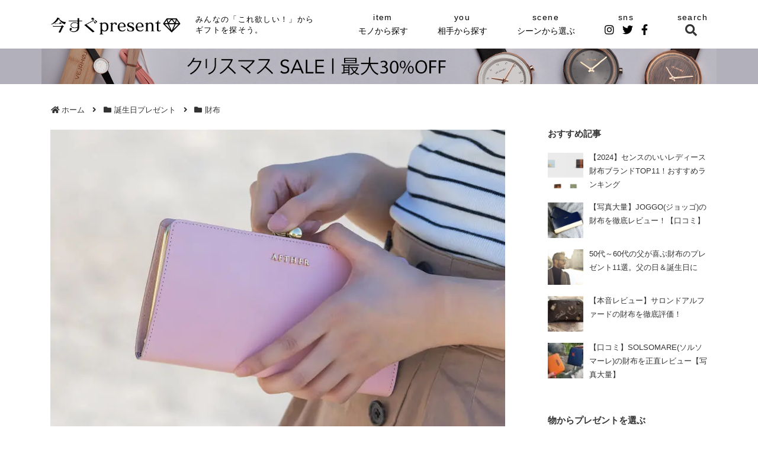

--- FILE ---
content_type: text/html; charset=UTF-8
request_url: https://ima-present.com/aether9619
body_size: 46713
content:
<!doctype html>
<html lang="ja">

<head>
<meta charset="utf-8">
<meta http-equiv="X-UA-Compatible" content="IE=edge">
<meta name="viewport" content="width=device-width, initial-scale=1.0, viewport-fit=cover"/>

      
<!-- Global site tag (gtag.js) - Google Analytics -->

<script>
  window.dataLayer = window.dataLayer || [];
  function gtag(){dataLayer.push(arguments);}
  gtag('js', new Date());

  gtag('config', 'UA-92634700-1');
</script>
<!-- /Global site tag (gtag.js) - Google Analytics -->

      
  

  <!-- Google Search Console -->
<meta name="google-site-verification" content="dO4twrCZWFbUJvfizgDogQtUU_nRU-ATwsrL-HXS_K4" />
<!-- /Google Search Console -->
<title>【徹底評価】AETHER（エーテル）財布の最新売れ筋4つをレビュー  |  今すぐプレゼント</title>
<meta name='robots' content='max-image-preview:large' />
<style id="ywsll_inlinecss"></style>
<!-- Google Tag Manager for WordPress by gtm4wp.com -->
<script data-cfasync="false" data-pagespeed-no-defer>
	var gtm4wp_datalayer_name = "dataLayer";
	var dataLayer = dataLayer || [];
</script>
<!-- End Google Tag Manager for WordPress by gtm4wp.com -->
<!-- OGP -->
<meta property="og:type" content="article">
<meta property="og:description" content="《2024年版》AETHERの財布の売れ筋4つを写真大量でレビュー。人気の「SAKURA（サクラ）」シリーズや話題の新作まで、すべて実際に手に取って徹底評価します。記事後半のほうでみんなの口コミや実店舗の情報についてもまとめました。">
<meta property="og:title" content="【徹底評価】AETHER（エーテル）財布の最新売れ筋4つをレビュー">
<meta property="og:url" content="https://ima-present.com/aether9619">
<meta property="og:image" content="https://ima-present.com/wp-content/uploads/2019/06/01eb27550e5b6af518ae18f1d8118365.jpg">
<meta property="og:site_name" content="今すぐプレゼント">
<meta property="og:locale" content="ja_JP">
<meta property="article:published_time" content="2024-04-04T17:14:40+09:00" />
<meta property="article:modified_time" content="2024-04-04T17:14:40+09:00" />
<meta property="article:section" content="財布">
<meta property="article:tag" content="AETHER">
<meta property="article:tag" content="レビュー">
<meta property="article:tag" content="女性">
<meta property="article:tag" content="彼女・妻">
<meta property="article:tag" content="財布">
<!-- /OGP -->

<!-- Twitter Card -->
<meta name="twitter:card" content="summary_large_image">
<meta property="twitter:description" content="《2024年版》AETHERの財布の売れ筋4つを写真大量でレビュー。人気の「SAKURA（サクラ）」シリーズや話題の新作まで、すべて実際に手に取って徹底評価します。記事後半のほうでみんなの口コミや実店舗の情報についてもまとめました。">
<meta property="twitter:title" content="【徹底評価】AETHER（エーテル）財布の最新売れ筋4つをレビュー">
<meta property="twitter:url" content="https://ima-present.com/aether9619">
<meta name="twitter:image" content="https://ima-present.com/wp-content/uploads/2019/06/01eb27550e5b6af518ae18f1d8118365.jpg">
<meta name="twitter:domain" content="ima-present.com">
<meta name="twitter:creator" content="@ico_imapre">
<meta name="twitter:site" content="@ico_imapre">
<!-- /Twitter Card -->
<link rel='dns-prefetch' href='//cdnjs.cloudflare.com' />
<link rel='dns-prefetch' href='//ajax.googleapis.com' />
<link rel="alternate" type="application/rss+xml" title="今すぐプレゼント &raquo; フィード" href="https://ima-present.com/feed" />
<link rel="alternate" type="application/rss+xml" title="今すぐプレゼント &raquo; コメントフィード" href="https://ima-present.com/comments/feed" />
<link rel="alternate" type="application/rss+xml" title="今すぐプレゼント &raquo; 【徹底評価】AETHER（エーテル）財布の最新売れ筋4つをレビュー のコメントのフィード" href="https://ima-present.com/aether9619/feed" />
<link rel='stylesheet' id='cocoon-style-css'  href='https://ima-present.com/wp-content/themes/cocoon-master/style.css?ver=6.0.11&#038;fver=20220804064944' media='all' />
<style id='cocoon-style-inline-css'>
#header-container,#header-container .navi,#navi .navi-in>.menu-header .sub-menu,.article h2,.sidebar h2,.sidebar h3,.cat-link,.cat-label,.appeal-content .appeal-button,.demo .cat-label,.blogcard-type .blogcard-label,#footer{background-color:#fff}#navi .navi-in a:hover,#footer a:hover{background-color:rgba(255,255,255,.2)}.article h3,.article h4,.article h5,.article h6,.cat-link,.tag-link{border-color:#fff}blockquote::before,blockquote::after,.pager-post-navi a.a-wrap::before{color:rgba(255,255,255,.5)}blockquote,.key-btn{background-color:rgba(255,255,255,.05);border-color:rgba(255,255,255,.5)}pre,.pager-links span,table th,.pagination .current{background-color:rgba(255,255,255,.1);border-color:rgba(255,255,255,.5)}table th,table td,.page-numbers,.page-numbers.dots,.tagcloud a,.list.ecb-entry-border .entry-card-wrap,.related-entries.recb-entry-border .related-entry-card-wrap,.carousel .a-wrap,.pager-post-navi.post-navi-border a.a-wrap,.article .toc,.a-wrap .blogcard,.author-box,.comment-reply-link,.ranking-item{border-color:rgba(255,255,255,.5)}table tr:nth-of-type(2n+1),.page-numbers.dots,.a-wrap:hover,.pagination a:hover,.pagination-next-link:hover,.widget_recent_entries ul li a:hover,.widget_categories ul li a:hover,.widget_archive ul li a:hover,.widget_pages ul li a:hover,.widget_meta ul li a:hover,.widget_rss ul li a:hover,.widget_nav_menu ul li a:hover,.pager-links a:hover span,.tag-link:hover,.tagcloud a:hover{background-color:rgba(255,255,255,.05)}.header,.header .site-name-text,#navi .navi-in a,#navi .navi-in a:hover,.article h2,.sidebar h2,.sidebar h3,#footer,#footer a{color:#fff}body.public-page{background-color:#fff}a{color:#68bde8}.main{width:860px}.sidebar{width:374px}.sidebar{border-width:0}@media screen and (max-width:1278px){.wrap{width:auto}.main,.sidebar,.sidebar-left .main,.sidebar-left .sidebar{margin:0 .5%}.main{width:67.4%}.sidebar{padding:1.5%;width:30%}.entry-card-thumb{width:38%}.entry-card-content{margin-left:40%}}.toc-checkbox{display:none}.toc-content{visibility:hidden;height:0;opacity:.2;transition:all .5s ease-out}.toc-checkbox:checked~.toc-content{visibility:visible;padding-top:.6em;height:100%;opacity:1}.toc-title::after{content:'[開く]';margin-left:.5em;cursor:pointer;font-size:.8em}.toc-title:hover::after{text-decoration:underline}.toc-checkbox:checked+.toc-title::after{content:'[閉じる]'}#respond{display:none}.entry-content>*,.demo .entry-content p{line-height:1.7}.entry-content>*,.article p,.demo .entry-content p,.article dl,.article ul,.article ol,.article blockquote,.article pre,.article table,.article .toc,.body .article,.body .column-wrap,.body .new-entry-cards,.body .popular-entry-cards,.body .navi-entry-cards,.body .box-menus,.body .ranking-item,.body .rss-entry-cards,.body .widget,.body .author-box,.body .blogcard-wrap,.body .login-user-only,.body .information-box,.body .question-box,.body .alert-box,.body .information,.body .question,.body .alert,.body .memo-box,.body .comment-box,.body .common-icon-box,.body .blank-box,.body .button-block,.body .micro-bottom,.body .caption-box,.body .tab-caption-box,.body .label-box,.body .toggle-wrap,.body .wp-block-image,.body .booklink-box,.body .kaerebalink-box,.body .tomarebalink-box,.body .product-item-box,.body .speech-wrap,.body .wp-block-categories,.body .wp-block-archives,.body .wp-block-archives-dropdown,.body .wp-block-calendar,.body .ad-area,.body .wp-block-gallery,.body .wp-block-audio,.body .wp-block-cover,.body .wp-block-file,.body .wp-block-media-text,.body .wp-block-video,.body .wp-block-buttons,.body .wp-block-columns,.body .wp-block-separator,.body .components-placeholder,.body .wp-block-search,.body .wp-block-social-links,.body .timeline-box,.body .blogcard-type,.body .btn-wrap,.body .btn-wrap a,.body .block-box,.body .wp-block-embed,.body .wp-block-group,.body .wp-block-table,.body .scrollable-table,.body .wp-block-separator,.body .wp-block,.body .video-container,.comment-area,.related-entries,.pager-post-navi,.comment-respond,.is-root-container>*,[data-type="core/freeform"]{margin-bottom:1.4em}.article h2,.article h3,.article h4,.article h5,.article h6{margin-bottom:1.26em}@media screen and (max-width:480px){.body,.menu-content{font-size:13px}}@media screen and (max-width:781px){.wp-block-column{margin-bottom:1.4em}}@media screen and (max-width:599px){.column-wrap>div{margin-bottom:1.4em}}.article h2,.article h3,.article h4,.article h5,.article h6{margin-top:1.87em}.article .micro-top{margin-bottom:.28em}.article .micro-bottom{margin-top:-1.26em}.article .micro-balloon{margin-bottom:.7em}.article .micro-bottom.micro-balloon{margin-top:-.98em}.blank-box.bb-key-color{border-color:#fff}.iic-key-color li::before{color:#fff}.blank-box.bb-tab.bb-key-color::before{background-color:#fff}.tb-key-color .toggle-button{border:1px solid #fff;background:#fff;color:#fff}.tb-key-color .toggle-button::before{color:#ccc}.tb-key-color .toggle-checkbox:checked~.toggle-content{border-color:#fff}.cb-key-color.caption-box{border-color:#fff}.cb-key-color .caption-box-label{background-color:#fff;color:#fff}.tcb-key-color .tab-caption-box-label{background-color:#fff;color:#fff}.tcb-key-color .tab-caption-box-content{border-color:#fff}.lb-key-color .label-box-content{border-color:#fff}.mc-key-color{background-color:#fff;color:#fff;border:0}.mc-key-color.micro-bottom::after{border-bottom-color:#fff;border-top-color:transparent}.mc-key-color::before{border-top-color:transparent;border-bottom-color:transparent}.mc-key-color::after{border-top-color:#fff}.btn-key-color,.btn-wrap.btn-wrap-key-color>a{background-color:#fff}.has-text-color.has-key-color-color{color:#fff}.has-background.has-key-color-background-color{background-color:#fff}.body.article,body#tinymce.wp-editor{background-color:#fff}.body.article,.editor-post-title__block .editor-post-title__input,body#tinymce.wp-editor{color:#333}html .body .has-key-color-background-color{background-color:#fff}html .body .has-key-color-color{color:#fff}html .body .has-key-color-color .toggle-button::before{color:#fff}html .body .has-key-color-border-color{border-color:#fff}html .body .btn-wrap.has-key-color-background-color>a{background-color:#fff}html .body .btn-wrap.has-key-color-color>a{color:#fff}html .body .btn-wrap.has-key-color-border-color>a{border-color:#fff}html .body .bb-tab.has-key-color-border-color .bb-label{background-color:#fff}html .body .toggle-wrap.has-key-color-color .toggle-button,html .body .toggle-wrap.has-key-color-color .toggle-button:before{color:#fff}html .body .toggle-wrap.has-key-color-border-color .toggle-button{background-color:#fff}html .body .toggle-wrap.has-key-color-border-color .toggle-button,.toggle-wrap.has-key-color-border-color .toggle-content{border-color:#fff}html .body .iconlist-box.has-key-color-icon-color li::before{color:#fff}html .body .micro-balloon.has-key-color-color{color:#fff}html .body .micro-balloon.has-key-color-background-color{background-color:#fff;border-color:transparent}html .body .micro-balloon.has-key-color-background-color.micro-bottom::after{border-bottom-color:#fff;border-top-color:transparent}html .body .micro-balloon.has-key-color-background-color::before{border-top-color:transparent;border-bottom-color:transparent}html .body .micro-balloon.has-key-color-background-color::after{border-top-color:#fff}html .body .micro-balloon.has-border-color.has-key-color-border-color{border-color:#fff}html .body .micro-balloon.micro-top.has-key-color-border-color::before{border-top-color:#fff}html .body .micro-balloon.micro-bottom.has-key-color-border-color::before{border-bottom-color:#fff}html .body .caption-box.has-key-color-border-color .box-label{background-color:#fff}html .body .tab-caption-box.has-key-color-border-color .box-label{background-color:#fff}html .body .tab-caption-box.has-key-color-border-color .box-content{border-color:#fff}html .body .tab-caption-box.has-key-color-background-color .box-content{background-color:#fff}html .body .label-box.has-key-color-border-color .box-content{border-color:#fff}html .body .label-box.has-key-color-background-color .box-content{background-color:#fff}html .body .speech-balloon.has-key-color-background-color{background-color:#fff}html .body .speech-balloon.has-text-color.has-key-color-color{color:#fff}html .body .speech-balloon.has-key-color-border-color{border-color:#fff}html .body .sbp-l .speech-balloon.has-key-color-border-color::before{border-right-color:#fff}html .body .sbp-r .speech-balloon.has-key-color-border-color::before{border-left-color:#fff}html .body .sbp-l .speech-balloon.has-key-color-background-color::after{border-right-color:#fff}html .body .sbp-r .speech-balloon.has-key-color-background-color::after{border-left-color:#fff}html .body .sbs-line.sbp-r .speech-balloon.has-key-color-background-color{background-color:#fff}html .body .sbs-line.sbp-r .speech-balloon.has-key-color-border-color{border-color:#fff}html .body .speech-wraphtml .body .sbs-think .speech-balloon.has-key-color-border-color::before,html .body .speech-wrap.sbs-think .speech-balloon.has-key-color-border-color::after{border-color:#fff}html .body .sbs-think .speech-balloon.has-key-color-background-color::before,html .body .sbs-think .speech-balloon.has-key-color-background-color::after{background-color:#fff}html .body .sbs-think .speech-balloon.has-key-color-border-color::before{border-color:#fff}html .body .timeline-box.has-key-color-point-color .timeline-item::before{background-color:#fff}html .body .has-key-color-question-color .faq-question-label{color:#fff}html .body .has-key-color-answer-color .faq-answer-label{color:#fff}html .body .is-style-square.has-key-color-question-color .faq-question-label{color:#fff;background-color:#fff}html .body .is-style-square.has-key-color-answer-color .faq-answer-label{color:#fff;background-color:#fff}html .body .has-red-background-color{background-color:#e60033}html .body .has-red-color{color:#e60033}html .body .has-red-color .toggle-button::before{color:#e60033}html .body .has-red-border-color{border-color:#e60033}html .body .btn-wrap.has-red-background-color>a{background-color:#e60033}html .body .btn-wrap.has-red-color>a{color:#e60033}html .body .btn-wrap.has-red-border-color>a{border-color:#e60033}html .body .bb-tab.has-red-border-color .bb-label{background-color:#e60033}html .body .toggle-wrap.has-red-color .toggle-button,html .body .toggle-wrap.has-red-color .toggle-button:before{color:#e60033}html .body .toggle-wrap.has-red-border-color .toggle-button{background-color:#e60033}html .body .toggle-wrap.has-red-border-color .toggle-button,.toggle-wrap.has-red-border-color .toggle-content{border-color:#e60033}html .body .iconlist-box.has-red-icon-color li::before{color:#e60033}html .body .micro-balloon.has-red-color{color:#e60033}html .body .micro-balloon.has-red-background-color{background-color:#e60033;border-color:transparent}html .body .micro-balloon.has-red-background-color.micro-bottom::after{border-bottom-color:#e60033;border-top-color:transparent}html .body .micro-balloon.has-red-background-color::before{border-top-color:transparent;border-bottom-color:transparent}html .body .micro-balloon.has-red-background-color::after{border-top-color:#e60033}html .body .micro-balloon.has-border-color.has-red-border-color{border-color:#e60033}html .body .micro-balloon.micro-top.has-red-border-color::before{border-top-color:#e60033}html .body .micro-balloon.micro-bottom.has-red-border-color::before{border-bottom-color:#e60033}html .body .caption-box.has-red-border-color .box-label{background-color:#e60033}html .body .tab-caption-box.has-red-border-color .box-label{background-color:#e60033}html .body .tab-caption-box.has-red-border-color .box-content{border-color:#e60033}html .body .tab-caption-box.has-red-background-color .box-content{background-color:#e60033}html .body .label-box.has-red-border-color .box-content{border-color:#e60033}html .body .label-box.has-red-background-color .box-content{background-color:#e60033}html .body .speech-balloon.has-red-background-color{background-color:#e60033}html .body .speech-balloon.has-text-color.has-red-color{color:#e60033}html .body .speech-balloon.has-red-border-color{border-color:#e60033}html .body .sbp-l .speech-balloon.has-red-border-color::before{border-right-color:#e60033}html .body .sbp-r .speech-balloon.has-red-border-color::before{border-left-color:#e60033}html .body .sbp-l .speech-balloon.has-red-background-color::after{border-right-color:#e60033}html .body .sbp-r .speech-balloon.has-red-background-color::after{border-left-color:#e60033}html .body .sbs-line.sbp-r .speech-balloon.has-red-background-color{background-color:#e60033}html .body .sbs-line.sbp-r .speech-balloon.has-red-border-color{border-color:#e60033}html .body .speech-wraphtml .body .sbs-think .speech-balloon.has-red-border-color::before,html .body .speech-wrap.sbs-think .speech-balloon.has-red-border-color::after{border-color:#e60033}html .body .sbs-think .speech-balloon.has-red-background-color::before,html .body .sbs-think .speech-balloon.has-red-background-color::after{background-color:#e60033}html .body .sbs-think .speech-balloon.has-red-border-color::before{border-color:#e60033}html .body .timeline-box.has-red-point-color .timeline-item::before{background-color:#e60033}html .body .has-red-question-color .faq-question-label{color:#e60033}html .body .has-red-answer-color .faq-answer-label{color:#e60033}html .body .is-style-square.has-red-question-color .faq-question-label{color:#fff;background-color:#e60033}html .body .is-style-square.has-red-answer-color .faq-answer-label{color:#fff;background-color:#e60033}html .body .has-pink-background-color{background-color:#e95295}html .body .has-pink-color{color:#e95295}html .body .has-pink-color .toggle-button::before{color:#e95295}html .body .has-pink-border-color{border-color:#e95295}html .body .btn-wrap.has-pink-background-color>a{background-color:#e95295}html .body .btn-wrap.has-pink-color>a{color:#e95295}html .body .btn-wrap.has-pink-border-color>a{border-color:#e95295}html .body .bb-tab.has-pink-border-color .bb-label{background-color:#e95295}html .body .toggle-wrap.has-pink-color .toggle-button,html .body .toggle-wrap.has-pink-color .toggle-button:before{color:#e95295}html .body .toggle-wrap.has-pink-border-color .toggle-button{background-color:#e95295}html .body .toggle-wrap.has-pink-border-color .toggle-button,.toggle-wrap.has-pink-border-color .toggle-content{border-color:#e95295}html .body .iconlist-box.has-pink-icon-color li::before{color:#e95295}html .body .micro-balloon.has-pink-color{color:#e95295}html .body .micro-balloon.has-pink-background-color{background-color:#e95295;border-color:transparent}html .body .micro-balloon.has-pink-background-color.micro-bottom::after{border-bottom-color:#e95295;border-top-color:transparent}html .body .micro-balloon.has-pink-background-color::before{border-top-color:transparent;border-bottom-color:transparent}html .body .micro-balloon.has-pink-background-color::after{border-top-color:#e95295}html .body .micro-balloon.has-border-color.has-pink-border-color{border-color:#e95295}html .body .micro-balloon.micro-top.has-pink-border-color::before{border-top-color:#e95295}html .body .micro-balloon.micro-bottom.has-pink-border-color::before{border-bottom-color:#e95295}html .body .caption-box.has-pink-border-color .box-label{background-color:#e95295}html .body .tab-caption-box.has-pink-border-color .box-label{background-color:#e95295}html .body .tab-caption-box.has-pink-border-color .box-content{border-color:#e95295}html .body .tab-caption-box.has-pink-background-color .box-content{background-color:#e95295}html .body .label-box.has-pink-border-color .box-content{border-color:#e95295}html .body .label-box.has-pink-background-color .box-content{background-color:#e95295}html .body .speech-balloon.has-pink-background-color{background-color:#e95295}html .body .speech-balloon.has-text-color.has-pink-color{color:#e95295}html .body .speech-balloon.has-pink-border-color{border-color:#e95295}html .body .sbp-l .speech-balloon.has-pink-border-color::before{border-right-color:#e95295}html .body .sbp-r .speech-balloon.has-pink-border-color::before{border-left-color:#e95295}html .body .sbp-l .speech-balloon.has-pink-background-color::after{border-right-color:#e95295}html .body .sbp-r .speech-balloon.has-pink-background-color::after{border-left-color:#e95295}html .body .sbs-line.sbp-r .speech-balloon.has-pink-background-color{background-color:#e95295}html .body .sbs-line.sbp-r .speech-balloon.has-pink-border-color{border-color:#e95295}html .body .speech-wraphtml .body .sbs-think .speech-balloon.has-pink-border-color::before,html .body .speech-wrap.sbs-think .speech-balloon.has-pink-border-color::after{border-color:#e95295}html .body .sbs-think .speech-balloon.has-pink-background-color::before,html .body .sbs-think .speech-balloon.has-pink-background-color::after{background-color:#e95295}html .body .sbs-think .speech-balloon.has-pink-border-color::before{border-color:#e95295}html .body .timeline-box.has-pink-point-color .timeline-item::before{background-color:#e95295}html .body .has-pink-question-color .faq-question-label{color:#e95295}html .body .has-pink-answer-color .faq-answer-label{color:#e95295}html .body .is-style-square.has-pink-question-color .faq-question-label{color:#fff;background-color:#e95295}html .body .is-style-square.has-pink-answer-color .faq-answer-label{color:#fff;background-color:#e95295}html .body .has-purple-background-color{background-color:#884898}html .body .has-purple-color{color:#884898}html .body .has-purple-color .toggle-button::before{color:#884898}html .body .has-purple-border-color{border-color:#884898}html .body .btn-wrap.has-purple-background-color>a{background-color:#884898}html .body .btn-wrap.has-purple-color>a{color:#884898}html .body .btn-wrap.has-purple-border-color>a{border-color:#884898}html .body .bb-tab.has-purple-border-color .bb-label{background-color:#884898}html .body .toggle-wrap.has-purple-color .toggle-button,html .body .toggle-wrap.has-purple-color .toggle-button:before{color:#884898}html .body .toggle-wrap.has-purple-border-color .toggle-button{background-color:#884898}html .body .toggle-wrap.has-purple-border-color .toggle-button,.toggle-wrap.has-purple-border-color .toggle-content{border-color:#884898}html .body .iconlist-box.has-purple-icon-color li::before{color:#884898}html .body .micro-balloon.has-purple-color{color:#884898}html .body .micro-balloon.has-purple-background-color{background-color:#884898;border-color:transparent}html .body .micro-balloon.has-purple-background-color.micro-bottom::after{border-bottom-color:#884898;border-top-color:transparent}html .body .micro-balloon.has-purple-background-color::before{border-top-color:transparent;border-bottom-color:transparent}html .body .micro-balloon.has-purple-background-color::after{border-top-color:#884898}html .body .micro-balloon.has-border-color.has-purple-border-color{border-color:#884898}html .body .micro-balloon.micro-top.has-purple-border-color::before{border-top-color:#884898}html .body .micro-balloon.micro-bottom.has-purple-border-color::before{border-bottom-color:#884898}html .body .caption-box.has-purple-border-color .box-label{background-color:#884898}html .body .tab-caption-box.has-purple-border-color .box-label{background-color:#884898}html .body .tab-caption-box.has-purple-border-color .box-content{border-color:#884898}html .body .tab-caption-box.has-purple-background-color .box-content{background-color:#884898}html .body .label-box.has-purple-border-color .box-content{border-color:#884898}html .body .label-box.has-purple-background-color .box-content{background-color:#884898}html .body .speech-balloon.has-purple-background-color{background-color:#884898}html .body .speech-balloon.has-text-color.has-purple-color{color:#884898}html .body .speech-balloon.has-purple-border-color{border-color:#884898}html .body .sbp-l .speech-balloon.has-purple-border-color::before{border-right-color:#884898}html .body .sbp-r .speech-balloon.has-purple-border-color::before{border-left-color:#884898}html .body .sbp-l .speech-balloon.has-purple-background-color::after{border-right-color:#884898}html .body .sbp-r .speech-balloon.has-purple-background-color::after{border-left-color:#884898}html .body .sbs-line.sbp-r .speech-balloon.has-purple-background-color{background-color:#884898}html .body .sbs-line.sbp-r .speech-balloon.has-purple-border-color{border-color:#884898}html .body .speech-wraphtml .body .sbs-think .speech-balloon.has-purple-border-color::before,html .body .speech-wrap.sbs-think .speech-balloon.has-purple-border-color::after{border-color:#884898}html .body .sbs-think .speech-balloon.has-purple-background-color::before,html .body .sbs-think .speech-balloon.has-purple-background-color::after{background-color:#884898}html .body .sbs-think .speech-balloon.has-purple-border-color::before{border-color:#884898}html .body .timeline-box.has-purple-point-color .timeline-item::before{background-color:#884898}html .body .has-purple-question-color .faq-question-label{color:#884898}html .body .has-purple-answer-color .faq-answer-label{color:#884898}html .body .is-style-square.has-purple-question-color .faq-question-label{color:#fff;background-color:#884898}html .body .is-style-square.has-purple-answer-color .faq-answer-label{color:#fff;background-color:#884898}html .body .has-deep-background-color{background-color:#55295b}html .body .has-deep-color{color:#55295b}html .body .has-deep-color .toggle-button::before{color:#55295b}html .body .has-deep-border-color{border-color:#55295b}html .body .btn-wrap.has-deep-background-color>a{background-color:#55295b}html .body .btn-wrap.has-deep-color>a{color:#55295b}html .body .btn-wrap.has-deep-border-color>a{border-color:#55295b}html .body .bb-tab.has-deep-border-color .bb-label{background-color:#55295b}html .body .toggle-wrap.has-deep-color .toggle-button,html .body .toggle-wrap.has-deep-color .toggle-button:before{color:#55295b}html .body .toggle-wrap.has-deep-border-color .toggle-button{background-color:#55295b}html .body .toggle-wrap.has-deep-border-color .toggle-button,.toggle-wrap.has-deep-border-color .toggle-content{border-color:#55295b}html .body .iconlist-box.has-deep-icon-color li::before{color:#55295b}html .body .micro-balloon.has-deep-color{color:#55295b}html .body .micro-balloon.has-deep-background-color{background-color:#55295b;border-color:transparent}html .body .micro-balloon.has-deep-background-color.micro-bottom::after{border-bottom-color:#55295b;border-top-color:transparent}html .body .micro-balloon.has-deep-background-color::before{border-top-color:transparent;border-bottom-color:transparent}html .body .micro-balloon.has-deep-background-color::after{border-top-color:#55295b}html .body .micro-balloon.has-border-color.has-deep-border-color{border-color:#55295b}html .body .micro-balloon.micro-top.has-deep-border-color::before{border-top-color:#55295b}html .body .micro-balloon.micro-bottom.has-deep-border-color::before{border-bottom-color:#55295b}html .body .caption-box.has-deep-border-color .box-label{background-color:#55295b}html .body .tab-caption-box.has-deep-border-color .box-label{background-color:#55295b}html .body .tab-caption-box.has-deep-border-color .box-content{border-color:#55295b}html .body .tab-caption-box.has-deep-background-color .box-content{background-color:#55295b}html .body .label-box.has-deep-border-color .box-content{border-color:#55295b}html .body .label-box.has-deep-background-color .box-content{background-color:#55295b}html .body .speech-balloon.has-deep-background-color{background-color:#55295b}html .body .speech-balloon.has-text-color.has-deep-color{color:#55295b}html .body .speech-balloon.has-deep-border-color{border-color:#55295b}html .body .sbp-l .speech-balloon.has-deep-border-color::before{border-right-color:#55295b}html .body .sbp-r .speech-balloon.has-deep-border-color::before{border-left-color:#55295b}html .body .sbp-l .speech-balloon.has-deep-background-color::after{border-right-color:#55295b}html .body .sbp-r .speech-balloon.has-deep-background-color::after{border-left-color:#55295b}html .body .sbs-line.sbp-r .speech-balloon.has-deep-background-color{background-color:#55295b}html .body .sbs-line.sbp-r .speech-balloon.has-deep-border-color{border-color:#55295b}html .body .speech-wraphtml .body .sbs-think .speech-balloon.has-deep-border-color::before,html .body .speech-wrap.sbs-think .speech-balloon.has-deep-border-color::after{border-color:#55295b}html .body .sbs-think .speech-balloon.has-deep-background-color::before,html .body .sbs-think .speech-balloon.has-deep-background-color::after{background-color:#55295b}html .body .sbs-think .speech-balloon.has-deep-border-color::before{border-color:#55295b}html .body .timeline-box.has-deep-point-color .timeline-item::before{background-color:#55295b}html .body .has-deep-question-color .faq-question-label{color:#55295b}html .body .has-deep-answer-color .faq-answer-label{color:#55295b}html .body .is-style-square.has-deep-question-color .faq-question-label{color:#fff;background-color:#55295b}html .body .is-style-square.has-deep-answer-color .faq-answer-label{color:#fff;background-color:#55295b}html .body .has-indigo-background-color{background-color:#1e50a2}html .body .has-indigo-color{color:#1e50a2}html .body .has-indigo-color .toggle-button::before{color:#1e50a2}html .body .has-indigo-border-color{border-color:#1e50a2}html .body .btn-wrap.has-indigo-background-color>a{background-color:#1e50a2}html .body .btn-wrap.has-indigo-color>a{color:#1e50a2}html .body .btn-wrap.has-indigo-border-color>a{border-color:#1e50a2}html .body .bb-tab.has-indigo-border-color .bb-label{background-color:#1e50a2}html .body .toggle-wrap.has-indigo-color .toggle-button,html .body .toggle-wrap.has-indigo-color .toggle-button:before{color:#1e50a2}html .body .toggle-wrap.has-indigo-border-color .toggle-button{background-color:#1e50a2}html .body .toggle-wrap.has-indigo-border-color .toggle-button,.toggle-wrap.has-indigo-border-color .toggle-content{border-color:#1e50a2}html .body .iconlist-box.has-indigo-icon-color li::before{color:#1e50a2}html .body .micro-balloon.has-indigo-color{color:#1e50a2}html .body .micro-balloon.has-indigo-background-color{background-color:#1e50a2;border-color:transparent}html .body .micro-balloon.has-indigo-background-color.micro-bottom::after{border-bottom-color:#1e50a2;border-top-color:transparent}html .body .micro-balloon.has-indigo-background-color::before{border-top-color:transparent;border-bottom-color:transparent}html .body .micro-balloon.has-indigo-background-color::after{border-top-color:#1e50a2}html .body .micro-balloon.has-border-color.has-indigo-border-color{border-color:#1e50a2}html .body .micro-balloon.micro-top.has-indigo-border-color::before{border-top-color:#1e50a2}html .body .micro-balloon.micro-bottom.has-indigo-border-color::before{border-bottom-color:#1e50a2}html .body .caption-box.has-indigo-border-color .box-label{background-color:#1e50a2}html .body .tab-caption-box.has-indigo-border-color .box-label{background-color:#1e50a2}html .body .tab-caption-box.has-indigo-border-color .box-content{border-color:#1e50a2}html .body .tab-caption-box.has-indigo-background-color .box-content{background-color:#1e50a2}html .body .label-box.has-indigo-border-color .box-content{border-color:#1e50a2}html .body .label-box.has-indigo-background-color .box-content{background-color:#1e50a2}html .body .speech-balloon.has-indigo-background-color{background-color:#1e50a2}html .body .speech-balloon.has-text-color.has-indigo-color{color:#1e50a2}html .body .speech-balloon.has-indigo-border-color{border-color:#1e50a2}html .body .sbp-l .speech-balloon.has-indigo-border-color::before{border-right-color:#1e50a2}html .body .sbp-r .speech-balloon.has-indigo-border-color::before{border-left-color:#1e50a2}html .body .sbp-l .speech-balloon.has-indigo-background-color::after{border-right-color:#1e50a2}html .body .sbp-r .speech-balloon.has-indigo-background-color::after{border-left-color:#1e50a2}html .body .sbs-line.sbp-r .speech-balloon.has-indigo-background-color{background-color:#1e50a2}html .body .sbs-line.sbp-r .speech-balloon.has-indigo-border-color{border-color:#1e50a2}html .body .speech-wraphtml .body .sbs-think .speech-balloon.has-indigo-border-color::before,html .body .speech-wrap.sbs-think .speech-balloon.has-indigo-border-color::after{border-color:#1e50a2}html .body .sbs-think .speech-balloon.has-indigo-background-color::before,html .body .sbs-think .speech-balloon.has-indigo-background-color::after{background-color:#1e50a2}html .body .sbs-think .speech-balloon.has-indigo-border-color::before{border-color:#1e50a2}html .body .timeline-box.has-indigo-point-color .timeline-item::before{background-color:#1e50a2}html .body .has-indigo-question-color .faq-question-label{color:#1e50a2}html .body .has-indigo-answer-color .faq-answer-label{color:#1e50a2}html .body .is-style-square.has-indigo-question-color .faq-question-label{color:#fff;background-color:#1e50a2}html .body .is-style-square.has-indigo-answer-color .faq-answer-label{color:#fff;background-color:#1e50a2}html .body .has-blue-background-color{background-color:#0095d9}html .body .has-blue-color{color:#0095d9}html .body .has-blue-color .toggle-button::before{color:#0095d9}html .body .has-blue-border-color{border-color:#0095d9}html .body .btn-wrap.has-blue-background-color>a{background-color:#0095d9}html .body .btn-wrap.has-blue-color>a{color:#0095d9}html .body .btn-wrap.has-blue-border-color>a{border-color:#0095d9}html .body .bb-tab.has-blue-border-color .bb-label{background-color:#0095d9}html .body .toggle-wrap.has-blue-color .toggle-button,html .body .toggle-wrap.has-blue-color .toggle-button:before{color:#0095d9}html .body .toggle-wrap.has-blue-border-color .toggle-button{background-color:#0095d9}html .body .toggle-wrap.has-blue-border-color .toggle-button,.toggle-wrap.has-blue-border-color .toggle-content{border-color:#0095d9}html .body .iconlist-box.has-blue-icon-color li::before{color:#0095d9}html .body .micro-balloon.has-blue-color{color:#0095d9}html .body .micro-balloon.has-blue-background-color{background-color:#0095d9;border-color:transparent}html .body .micro-balloon.has-blue-background-color.micro-bottom::after{border-bottom-color:#0095d9;border-top-color:transparent}html .body .micro-balloon.has-blue-background-color::before{border-top-color:transparent;border-bottom-color:transparent}html .body .micro-balloon.has-blue-background-color::after{border-top-color:#0095d9}html .body .micro-balloon.has-border-color.has-blue-border-color{border-color:#0095d9}html .body .micro-balloon.micro-top.has-blue-border-color::before{border-top-color:#0095d9}html .body .micro-balloon.micro-bottom.has-blue-border-color::before{border-bottom-color:#0095d9}html .body .caption-box.has-blue-border-color .box-label{background-color:#0095d9}html .body .tab-caption-box.has-blue-border-color .box-label{background-color:#0095d9}html .body .tab-caption-box.has-blue-border-color .box-content{border-color:#0095d9}html .body .tab-caption-box.has-blue-background-color .box-content{background-color:#0095d9}html .body .label-box.has-blue-border-color .box-content{border-color:#0095d9}html .body .label-box.has-blue-background-color .box-content{background-color:#0095d9}html .body .speech-balloon.has-blue-background-color{background-color:#0095d9}html .body .speech-balloon.has-text-color.has-blue-color{color:#0095d9}html .body .speech-balloon.has-blue-border-color{border-color:#0095d9}html .body .sbp-l .speech-balloon.has-blue-border-color::before{border-right-color:#0095d9}html .body .sbp-r .speech-balloon.has-blue-border-color::before{border-left-color:#0095d9}html .body .sbp-l .speech-balloon.has-blue-background-color::after{border-right-color:#0095d9}html .body .sbp-r .speech-balloon.has-blue-background-color::after{border-left-color:#0095d9}html .body .sbs-line.sbp-r .speech-balloon.has-blue-background-color{background-color:#0095d9}html .body .sbs-line.sbp-r .speech-balloon.has-blue-border-color{border-color:#0095d9}html .body .speech-wraphtml .body .sbs-think .speech-balloon.has-blue-border-color::before,html .body .speech-wrap.sbs-think .speech-balloon.has-blue-border-color::after{border-color:#0095d9}html .body .sbs-think .speech-balloon.has-blue-background-color::before,html .body .sbs-think .speech-balloon.has-blue-background-color::after{background-color:#0095d9}html .body .sbs-think .speech-balloon.has-blue-border-color::before{border-color:#0095d9}html .body .timeline-box.has-blue-point-color .timeline-item::before{background-color:#0095d9}html .body .has-blue-question-color .faq-question-label{color:#0095d9}html .body .has-blue-answer-color .faq-answer-label{color:#0095d9}html .body .is-style-square.has-blue-question-color .faq-question-label{color:#fff;background-color:#0095d9}html .body .is-style-square.has-blue-answer-color .faq-answer-label{color:#fff;background-color:#0095d9}html .body .has-light-blue-background-color{background-color:#2ca9e1}html .body .has-light-blue-color{color:#2ca9e1}html .body .has-light-blue-color .toggle-button::before{color:#2ca9e1}html .body .has-light-blue-border-color{border-color:#2ca9e1}html .body .btn-wrap.has-light-blue-background-color>a{background-color:#2ca9e1}html .body .btn-wrap.has-light-blue-color>a{color:#2ca9e1}html .body .btn-wrap.has-light-blue-border-color>a{border-color:#2ca9e1}html .body .bb-tab.has-light-blue-border-color .bb-label{background-color:#2ca9e1}html .body .toggle-wrap.has-light-blue-color .toggle-button,html .body .toggle-wrap.has-light-blue-color .toggle-button:before{color:#2ca9e1}html .body .toggle-wrap.has-light-blue-border-color .toggle-button{background-color:#2ca9e1}html .body .toggle-wrap.has-light-blue-border-color .toggle-button,.toggle-wrap.has-light-blue-border-color .toggle-content{border-color:#2ca9e1}html .body .iconlist-box.has-light-blue-icon-color li::before{color:#2ca9e1}html .body .micro-balloon.has-light-blue-color{color:#2ca9e1}html .body .micro-balloon.has-light-blue-background-color{background-color:#2ca9e1;border-color:transparent}html .body .micro-balloon.has-light-blue-background-color.micro-bottom::after{border-bottom-color:#2ca9e1;border-top-color:transparent}html .body .micro-balloon.has-light-blue-background-color::before{border-top-color:transparent;border-bottom-color:transparent}html .body .micro-balloon.has-light-blue-background-color::after{border-top-color:#2ca9e1}html .body .micro-balloon.has-border-color.has-light-blue-border-color{border-color:#2ca9e1}html .body .micro-balloon.micro-top.has-light-blue-border-color::before{border-top-color:#2ca9e1}html .body .micro-balloon.micro-bottom.has-light-blue-border-color::before{border-bottom-color:#2ca9e1}html .body .caption-box.has-light-blue-border-color .box-label{background-color:#2ca9e1}html .body .tab-caption-box.has-light-blue-border-color .box-label{background-color:#2ca9e1}html .body .tab-caption-box.has-light-blue-border-color .box-content{border-color:#2ca9e1}html .body .tab-caption-box.has-light-blue-background-color .box-content{background-color:#2ca9e1}html .body .label-box.has-light-blue-border-color .box-content{border-color:#2ca9e1}html .body .label-box.has-light-blue-background-color .box-content{background-color:#2ca9e1}html .body .speech-balloon.has-light-blue-background-color{background-color:#2ca9e1}html .body .speech-balloon.has-text-color.has-light-blue-color{color:#2ca9e1}html .body .speech-balloon.has-light-blue-border-color{border-color:#2ca9e1}html .body .sbp-l .speech-balloon.has-light-blue-border-color::before{border-right-color:#2ca9e1}html .body .sbp-r .speech-balloon.has-light-blue-border-color::before{border-left-color:#2ca9e1}html .body .sbp-l .speech-balloon.has-light-blue-background-color::after{border-right-color:#2ca9e1}html .body .sbp-r .speech-balloon.has-light-blue-background-color::after{border-left-color:#2ca9e1}html .body .sbs-line.sbp-r .speech-balloon.has-light-blue-background-color{background-color:#2ca9e1}html .body .sbs-line.sbp-r .speech-balloon.has-light-blue-border-color{border-color:#2ca9e1}html .body .speech-wraphtml .body .sbs-think .speech-balloon.has-light-blue-border-color::before,html .body .speech-wrap.sbs-think .speech-balloon.has-light-blue-border-color::after{border-color:#2ca9e1}html .body .sbs-think .speech-balloon.has-light-blue-background-color::before,html .body .sbs-think .speech-balloon.has-light-blue-background-color::after{background-color:#2ca9e1}html .body .sbs-think .speech-balloon.has-light-blue-border-color::before{border-color:#2ca9e1}html .body .timeline-box.has-light-blue-point-color .timeline-item::before{background-color:#2ca9e1}html .body .has-light-blue-question-color .faq-question-label{color:#2ca9e1}html .body .has-light-blue-answer-color .faq-answer-label{color:#2ca9e1}html .body .is-style-square.has-light-blue-question-color .faq-question-label{color:#fff;background-color:#2ca9e1}html .body .is-style-square.has-light-blue-answer-color .faq-answer-label{color:#fff;background-color:#2ca9e1}html .body .has-cyan-background-color{background-color:#00a3af}html .body .has-cyan-color{color:#00a3af}html .body .has-cyan-color .toggle-button::before{color:#00a3af}html .body .has-cyan-border-color{border-color:#00a3af}html .body .btn-wrap.has-cyan-background-color>a{background-color:#00a3af}html .body .btn-wrap.has-cyan-color>a{color:#00a3af}html .body .btn-wrap.has-cyan-border-color>a{border-color:#00a3af}html .body .bb-tab.has-cyan-border-color .bb-label{background-color:#00a3af}html .body .toggle-wrap.has-cyan-color .toggle-button,html .body .toggle-wrap.has-cyan-color .toggle-button:before{color:#00a3af}html .body .toggle-wrap.has-cyan-border-color .toggle-button{background-color:#00a3af}html .body .toggle-wrap.has-cyan-border-color .toggle-button,.toggle-wrap.has-cyan-border-color .toggle-content{border-color:#00a3af}html .body .iconlist-box.has-cyan-icon-color li::before{color:#00a3af}html .body .micro-balloon.has-cyan-color{color:#00a3af}html .body .micro-balloon.has-cyan-background-color{background-color:#00a3af;border-color:transparent}html .body .micro-balloon.has-cyan-background-color.micro-bottom::after{border-bottom-color:#00a3af;border-top-color:transparent}html .body .micro-balloon.has-cyan-background-color::before{border-top-color:transparent;border-bottom-color:transparent}html .body .micro-balloon.has-cyan-background-color::after{border-top-color:#00a3af}html .body .micro-balloon.has-border-color.has-cyan-border-color{border-color:#00a3af}html .body .micro-balloon.micro-top.has-cyan-border-color::before{border-top-color:#00a3af}html .body .micro-balloon.micro-bottom.has-cyan-border-color::before{border-bottom-color:#00a3af}html .body .caption-box.has-cyan-border-color .box-label{background-color:#00a3af}html .body .tab-caption-box.has-cyan-border-color .box-label{background-color:#00a3af}html .body .tab-caption-box.has-cyan-border-color .box-content{border-color:#00a3af}html .body .tab-caption-box.has-cyan-background-color .box-content{background-color:#00a3af}html .body .label-box.has-cyan-border-color .box-content{border-color:#00a3af}html .body .label-box.has-cyan-background-color .box-content{background-color:#00a3af}html .body .speech-balloon.has-cyan-background-color{background-color:#00a3af}html .body .speech-balloon.has-text-color.has-cyan-color{color:#00a3af}html .body .speech-balloon.has-cyan-border-color{border-color:#00a3af}html .body .sbp-l .speech-balloon.has-cyan-border-color::before{border-right-color:#00a3af}html .body .sbp-r .speech-balloon.has-cyan-border-color::before{border-left-color:#00a3af}html .body .sbp-l .speech-balloon.has-cyan-background-color::after{border-right-color:#00a3af}html .body .sbp-r .speech-balloon.has-cyan-background-color::after{border-left-color:#00a3af}html .body .sbs-line.sbp-r .speech-balloon.has-cyan-background-color{background-color:#00a3af}html .body .sbs-line.sbp-r .speech-balloon.has-cyan-border-color{border-color:#00a3af}html .body .speech-wraphtml .body .sbs-think .speech-balloon.has-cyan-border-color::before,html .body .speech-wrap.sbs-think .speech-balloon.has-cyan-border-color::after{border-color:#00a3af}html .body .sbs-think .speech-balloon.has-cyan-background-color::before,html .body .sbs-think .speech-balloon.has-cyan-background-color::after{background-color:#00a3af}html .body .sbs-think .speech-balloon.has-cyan-border-color::before{border-color:#00a3af}html .body .timeline-box.has-cyan-point-color .timeline-item::before{background-color:#00a3af}html .body .has-cyan-question-color .faq-question-label{color:#00a3af}html .body .has-cyan-answer-color .faq-answer-label{color:#00a3af}html .body .is-style-square.has-cyan-question-color .faq-question-label{color:#fff;background-color:#00a3af}html .body .is-style-square.has-cyan-answer-color .faq-answer-label{color:#fff;background-color:#00a3af}html .body .has-teal-background-color{background-color:#007b43}html .body .has-teal-color{color:#007b43}html .body .has-teal-color .toggle-button::before{color:#007b43}html .body .has-teal-border-color{border-color:#007b43}html .body .btn-wrap.has-teal-background-color>a{background-color:#007b43}html .body .btn-wrap.has-teal-color>a{color:#007b43}html .body .btn-wrap.has-teal-border-color>a{border-color:#007b43}html .body .bb-tab.has-teal-border-color .bb-label{background-color:#007b43}html .body .toggle-wrap.has-teal-color .toggle-button,html .body .toggle-wrap.has-teal-color .toggle-button:before{color:#007b43}html .body .toggle-wrap.has-teal-border-color .toggle-button{background-color:#007b43}html .body .toggle-wrap.has-teal-border-color .toggle-button,.toggle-wrap.has-teal-border-color .toggle-content{border-color:#007b43}html .body .iconlist-box.has-teal-icon-color li::before{color:#007b43}html .body .micro-balloon.has-teal-color{color:#007b43}html .body .micro-balloon.has-teal-background-color{background-color:#007b43;border-color:transparent}html .body .micro-balloon.has-teal-background-color.micro-bottom::after{border-bottom-color:#007b43;border-top-color:transparent}html .body .micro-balloon.has-teal-background-color::before{border-top-color:transparent;border-bottom-color:transparent}html .body .micro-balloon.has-teal-background-color::after{border-top-color:#007b43}html .body .micro-balloon.has-border-color.has-teal-border-color{border-color:#007b43}html .body .micro-balloon.micro-top.has-teal-border-color::before{border-top-color:#007b43}html .body .micro-balloon.micro-bottom.has-teal-border-color::before{border-bottom-color:#007b43}html .body .caption-box.has-teal-border-color .box-label{background-color:#007b43}html .body .tab-caption-box.has-teal-border-color .box-label{background-color:#007b43}html .body .tab-caption-box.has-teal-border-color .box-content{border-color:#007b43}html .body .tab-caption-box.has-teal-background-color .box-content{background-color:#007b43}html .body .label-box.has-teal-border-color .box-content{border-color:#007b43}html .body .label-box.has-teal-background-color .box-content{background-color:#007b43}html .body .speech-balloon.has-teal-background-color{background-color:#007b43}html .body .speech-balloon.has-text-color.has-teal-color{color:#007b43}html .body .speech-balloon.has-teal-border-color{border-color:#007b43}html .body .sbp-l .speech-balloon.has-teal-border-color::before{border-right-color:#007b43}html .body .sbp-r .speech-balloon.has-teal-border-color::before{border-left-color:#007b43}html .body .sbp-l .speech-balloon.has-teal-background-color::after{border-right-color:#007b43}html .body .sbp-r .speech-balloon.has-teal-background-color::after{border-left-color:#007b43}html .body .sbs-line.sbp-r .speech-balloon.has-teal-background-color{background-color:#007b43}html .body .sbs-line.sbp-r .speech-balloon.has-teal-border-color{border-color:#007b43}html .body .speech-wraphtml .body .sbs-think .speech-balloon.has-teal-border-color::before,html .body .speech-wrap.sbs-think .speech-balloon.has-teal-border-color::after{border-color:#007b43}html .body .sbs-think .speech-balloon.has-teal-background-color::before,html .body .sbs-think .speech-balloon.has-teal-background-color::after{background-color:#007b43}html .body .sbs-think .speech-balloon.has-teal-border-color::before{border-color:#007b43}html .body .timeline-box.has-teal-point-color .timeline-item::before{background-color:#007b43}html .body .has-teal-question-color .faq-question-label{color:#007b43}html .body .has-teal-answer-color .faq-answer-label{color:#007b43}html .body .is-style-square.has-teal-question-color .faq-question-label{color:#fff;background-color:#007b43}html .body .is-style-square.has-teal-answer-color .faq-answer-label{color:#fff;background-color:#007b43}html .body .has-green-background-color{background-color:#3eb370}html .body .has-green-color{color:#3eb370}html .body .has-green-color .toggle-button::before{color:#3eb370}html .body .has-green-border-color{border-color:#3eb370}html .body .btn-wrap.has-green-background-color>a{background-color:#3eb370}html .body .btn-wrap.has-green-color>a{color:#3eb370}html .body .btn-wrap.has-green-border-color>a{border-color:#3eb370}html .body .bb-tab.has-green-border-color .bb-label{background-color:#3eb370}html .body .toggle-wrap.has-green-color .toggle-button,html .body .toggle-wrap.has-green-color .toggle-button:before{color:#3eb370}html .body .toggle-wrap.has-green-border-color .toggle-button{background-color:#3eb370}html .body .toggle-wrap.has-green-border-color .toggle-button,.toggle-wrap.has-green-border-color .toggle-content{border-color:#3eb370}html .body .iconlist-box.has-green-icon-color li::before{color:#3eb370}html .body .micro-balloon.has-green-color{color:#3eb370}html .body .micro-balloon.has-green-background-color{background-color:#3eb370;border-color:transparent}html .body .micro-balloon.has-green-background-color.micro-bottom::after{border-bottom-color:#3eb370;border-top-color:transparent}html .body .micro-balloon.has-green-background-color::before{border-top-color:transparent;border-bottom-color:transparent}html .body .micro-balloon.has-green-background-color::after{border-top-color:#3eb370}html .body .micro-balloon.has-border-color.has-green-border-color{border-color:#3eb370}html .body .micro-balloon.micro-top.has-green-border-color::before{border-top-color:#3eb370}html .body .micro-balloon.micro-bottom.has-green-border-color::before{border-bottom-color:#3eb370}html .body .caption-box.has-green-border-color .box-label{background-color:#3eb370}html .body .tab-caption-box.has-green-border-color .box-label{background-color:#3eb370}html .body .tab-caption-box.has-green-border-color .box-content{border-color:#3eb370}html .body .tab-caption-box.has-green-background-color .box-content{background-color:#3eb370}html .body .label-box.has-green-border-color .box-content{border-color:#3eb370}html .body .label-box.has-green-background-color .box-content{background-color:#3eb370}html .body .speech-balloon.has-green-background-color{background-color:#3eb370}html .body .speech-balloon.has-text-color.has-green-color{color:#3eb370}html .body .speech-balloon.has-green-border-color{border-color:#3eb370}html .body .sbp-l .speech-balloon.has-green-border-color::before{border-right-color:#3eb370}html .body .sbp-r .speech-balloon.has-green-border-color::before{border-left-color:#3eb370}html .body .sbp-l .speech-balloon.has-green-background-color::after{border-right-color:#3eb370}html .body .sbp-r .speech-balloon.has-green-background-color::after{border-left-color:#3eb370}html .body .sbs-line.sbp-r .speech-balloon.has-green-background-color{background-color:#3eb370}html .body .sbs-line.sbp-r .speech-balloon.has-green-border-color{border-color:#3eb370}html .body .speech-wraphtml .body .sbs-think .speech-balloon.has-green-border-color::before,html .body .speech-wrap.sbs-think .speech-balloon.has-green-border-color::after{border-color:#3eb370}html .body .sbs-think .speech-balloon.has-green-background-color::before,html .body .sbs-think .speech-balloon.has-green-background-color::after{background-color:#3eb370}html .body .sbs-think .speech-balloon.has-green-border-color::before{border-color:#3eb370}html .body .timeline-box.has-green-point-color .timeline-item::before{background-color:#3eb370}html .body .has-green-question-color .faq-question-label{color:#3eb370}html .body .has-green-answer-color .faq-answer-label{color:#3eb370}html .body .is-style-square.has-green-question-color .faq-question-label{color:#fff;background-color:#3eb370}html .body .is-style-square.has-green-answer-color .faq-answer-label{color:#fff;background-color:#3eb370}html .body .has-light-green-background-color{background-color:#8bc34a}html .body .has-light-green-color{color:#8bc34a}html .body .has-light-green-color .toggle-button::before{color:#8bc34a}html .body .has-light-green-border-color{border-color:#8bc34a}html .body .btn-wrap.has-light-green-background-color>a{background-color:#8bc34a}html .body .btn-wrap.has-light-green-color>a{color:#8bc34a}html .body .btn-wrap.has-light-green-border-color>a{border-color:#8bc34a}html .body .bb-tab.has-light-green-border-color .bb-label{background-color:#8bc34a}html .body .toggle-wrap.has-light-green-color .toggle-button,html .body .toggle-wrap.has-light-green-color .toggle-button:before{color:#8bc34a}html .body .toggle-wrap.has-light-green-border-color .toggle-button{background-color:#8bc34a}html .body .toggle-wrap.has-light-green-border-color .toggle-button,.toggle-wrap.has-light-green-border-color .toggle-content{border-color:#8bc34a}html .body .iconlist-box.has-light-green-icon-color li::before{color:#8bc34a}html .body .micro-balloon.has-light-green-color{color:#8bc34a}html .body .micro-balloon.has-light-green-background-color{background-color:#8bc34a;border-color:transparent}html .body .micro-balloon.has-light-green-background-color.micro-bottom::after{border-bottom-color:#8bc34a;border-top-color:transparent}html .body .micro-balloon.has-light-green-background-color::before{border-top-color:transparent;border-bottom-color:transparent}html .body .micro-balloon.has-light-green-background-color::after{border-top-color:#8bc34a}html .body .micro-balloon.has-border-color.has-light-green-border-color{border-color:#8bc34a}html .body .micro-balloon.micro-top.has-light-green-border-color::before{border-top-color:#8bc34a}html .body .micro-balloon.micro-bottom.has-light-green-border-color::before{border-bottom-color:#8bc34a}html .body .caption-box.has-light-green-border-color .box-label{background-color:#8bc34a}html .body .tab-caption-box.has-light-green-border-color .box-label{background-color:#8bc34a}html .body .tab-caption-box.has-light-green-border-color .box-content{border-color:#8bc34a}html .body .tab-caption-box.has-light-green-background-color .box-content{background-color:#8bc34a}html .body .label-box.has-light-green-border-color .box-content{border-color:#8bc34a}html .body .label-box.has-light-green-background-color .box-content{background-color:#8bc34a}html .body .speech-balloon.has-light-green-background-color{background-color:#8bc34a}html .body .speech-balloon.has-text-color.has-light-green-color{color:#8bc34a}html .body .speech-balloon.has-light-green-border-color{border-color:#8bc34a}html .body .sbp-l .speech-balloon.has-light-green-border-color::before{border-right-color:#8bc34a}html .body .sbp-r .speech-balloon.has-light-green-border-color::before{border-left-color:#8bc34a}html .body .sbp-l .speech-balloon.has-light-green-background-color::after{border-right-color:#8bc34a}html .body .sbp-r .speech-balloon.has-light-green-background-color::after{border-left-color:#8bc34a}html .body .sbs-line.sbp-r .speech-balloon.has-light-green-background-color{background-color:#8bc34a}html .body .sbs-line.sbp-r .speech-balloon.has-light-green-border-color{border-color:#8bc34a}html .body .speech-wraphtml .body .sbs-think .speech-balloon.has-light-green-border-color::before,html .body .speech-wrap.sbs-think .speech-balloon.has-light-green-border-color::after{border-color:#8bc34a}html .body .sbs-think .speech-balloon.has-light-green-background-color::before,html .body .sbs-think .speech-balloon.has-light-green-background-color::after{background-color:#8bc34a}html .body .sbs-think .speech-balloon.has-light-green-border-color::before{border-color:#8bc34a}html .body .timeline-box.has-light-green-point-color .timeline-item::before{background-color:#8bc34a}html .body .has-light-green-question-color .faq-question-label{color:#8bc34a}html .body .has-light-green-answer-color .faq-answer-label{color:#8bc34a}html .body .is-style-square.has-light-green-question-color .faq-question-label{color:#fff;background-color:#8bc34a}html .body .is-style-square.has-light-green-answer-color .faq-answer-label{color:#fff;background-color:#8bc34a}html .body .has-lime-background-color{background-color:#c3d825}html .body .has-lime-color{color:#c3d825}html .body .has-lime-color .toggle-button::before{color:#c3d825}html .body .has-lime-border-color{border-color:#c3d825}html .body .btn-wrap.has-lime-background-color>a{background-color:#c3d825}html .body .btn-wrap.has-lime-color>a{color:#c3d825}html .body .btn-wrap.has-lime-border-color>a{border-color:#c3d825}html .body .bb-tab.has-lime-border-color .bb-label{background-color:#c3d825}html .body .toggle-wrap.has-lime-color .toggle-button,html .body .toggle-wrap.has-lime-color .toggle-button:before{color:#c3d825}html .body .toggle-wrap.has-lime-border-color .toggle-button{background-color:#c3d825}html .body .toggle-wrap.has-lime-border-color .toggle-button,.toggle-wrap.has-lime-border-color .toggle-content{border-color:#c3d825}html .body .iconlist-box.has-lime-icon-color li::before{color:#c3d825}html .body .micro-balloon.has-lime-color{color:#c3d825}html .body .micro-balloon.has-lime-background-color{background-color:#c3d825;border-color:transparent}html .body .micro-balloon.has-lime-background-color.micro-bottom::after{border-bottom-color:#c3d825;border-top-color:transparent}html .body .micro-balloon.has-lime-background-color::before{border-top-color:transparent;border-bottom-color:transparent}html .body .micro-balloon.has-lime-background-color::after{border-top-color:#c3d825}html .body .micro-balloon.has-border-color.has-lime-border-color{border-color:#c3d825}html .body .micro-balloon.micro-top.has-lime-border-color::before{border-top-color:#c3d825}html .body .micro-balloon.micro-bottom.has-lime-border-color::before{border-bottom-color:#c3d825}html .body .caption-box.has-lime-border-color .box-label{background-color:#c3d825}html .body .tab-caption-box.has-lime-border-color .box-label{background-color:#c3d825}html .body .tab-caption-box.has-lime-border-color .box-content{border-color:#c3d825}html .body .tab-caption-box.has-lime-background-color .box-content{background-color:#c3d825}html .body .label-box.has-lime-border-color .box-content{border-color:#c3d825}html .body .label-box.has-lime-background-color .box-content{background-color:#c3d825}html .body .speech-balloon.has-lime-background-color{background-color:#c3d825}html .body .speech-balloon.has-text-color.has-lime-color{color:#c3d825}html .body .speech-balloon.has-lime-border-color{border-color:#c3d825}html .body .sbp-l .speech-balloon.has-lime-border-color::before{border-right-color:#c3d825}html .body .sbp-r .speech-balloon.has-lime-border-color::before{border-left-color:#c3d825}html .body .sbp-l .speech-balloon.has-lime-background-color::after{border-right-color:#c3d825}html .body .sbp-r .speech-balloon.has-lime-background-color::after{border-left-color:#c3d825}html .body .sbs-line.sbp-r .speech-balloon.has-lime-background-color{background-color:#c3d825}html .body .sbs-line.sbp-r .speech-balloon.has-lime-border-color{border-color:#c3d825}html .body .speech-wraphtml .body .sbs-think .speech-balloon.has-lime-border-color::before,html .body .speech-wrap.sbs-think .speech-balloon.has-lime-border-color::after{border-color:#c3d825}html .body .sbs-think .speech-balloon.has-lime-background-color::before,html .body .sbs-think .speech-balloon.has-lime-background-color::after{background-color:#c3d825}html .body .sbs-think .speech-balloon.has-lime-border-color::before{border-color:#c3d825}html .body .timeline-box.has-lime-point-color .timeline-item::before{background-color:#c3d825}html .body .has-lime-question-color .faq-question-label{color:#c3d825}html .body .has-lime-answer-color .faq-answer-label{color:#c3d825}html .body .is-style-square.has-lime-question-color .faq-question-label{color:#fff;background-color:#c3d825}html .body .is-style-square.has-lime-answer-color .faq-answer-label{color:#fff;background-color:#c3d825}html .body .has-yellow-background-color{background-color:#ffd900}html .body .has-yellow-color{color:#ffd900}html .body .has-yellow-color .toggle-button::before{color:#ffd900}html .body .has-yellow-border-color{border-color:#ffd900}html .body .btn-wrap.has-yellow-background-color>a{background-color:#ffd900}html .body .btn-wrap.has-yellow-color>a{color:#ffd900}html .body .btn-wrap.has-yellow-border-color>a{border-color:#ffd900}html .body .bb-tab.has-yellow-border-color .bb-label{background-color:#ffd900}html .body .toggle-wrap.has-yellow-color .toggle-button,html .body .toggle-wrap.has-yellow-color .toggle-button:before{color:#ffd900}html .body .toggle-wrap.has-yellow-border-color .toggle-button{background-color:#ffd900}html .body .toggle-wrap.has-yellow-border-color .toggle-button,.toggle-wrap.has-yellow-border-color .toggle-content{border-color:#ffd900}html .body .iconlist-box.has-yellow-icon-color li::before{color:#ffd900}html .body .micro-balloon.has-yellow-color{color:#ffd900}html .body .micro-balloon.has-yellow-background-color{background-color:#ffd900;border-color:transparent}html .body .micro-balloon.has-yellow-background-color.micro-bottom::after{border-bottom-color:#ffd900;border-top-color:transparent}html .body .micro-balloon.has-yellow-background-color::before{border-top-color:transparent;border-bottom-color:transparent}html .body .micro-balloon.has-yellow-background-color::after{border-top-color:#ffd900}html .body .micro-balloon.has-border-color.has-yellow-border-color{border-color:#ffd900}html .body .micro-balloon.micro-top.has-yellow-border-color::before{border-top-color:#ffd900}html .body .micro-balloon.micro-bottom.has-yellow-border-color::before{border-bottom-color:#ffd900}html .body .caption-box.has-yellow-border-color .box-label{background-color:#ffd900}html .body .tab-caption-box.has-yellow-border-color .box-label{background-color:#ffd900}html .body .tab-caption-box.has-yellow-border-color .box-content{border-color:#ffd900}html .body .tab-caption-box.has-yellow-background-color .box-content{background-color:#ffd900}html .body .label-box.has-yellow-border-color .box-content{border-color:#ffd900}html .body .label-box.has-yellow-background-color .box-content{background-color:#ffd900}html .body .speech-balloon.has-yellow-background-color{background-color:#ffd900}html .body .speech-balloon.has-text-color.has-yellow-color{color:#ffd900}html .body .speech-balloon.has-yellow-border-color{border-color:#ffd900}html .body .sbp-l .speech-balloon.has-yellow-border-color::before{border-right-color:#ffd900}html .body .sbp-r .speech-balloon.has-yellow-border-color::before{border-left-color:#ffd900}html .body .sbp-l .speech-balloon.has-yellow-background-color::after{border-right-color:#ffd900}html .body .sbp-r .speech-balloon.has-yellow-background-color::after{border-left-color:#ffd900}html .body .sbs-line.sbp-r .speech-balloon.has-yellow-background-color{background-color:#ffd900}html .body .sbs-line.sbp-r .speech-balloon.has-yellow-border-color{border-color:#ffd900}html .body .speech-wraphtml .body .sbs-think .speech-balloon.has-yellow-border-color::before,html .body .speech-wrap.sbs-think .speech-balloon.has-yellow-border-color::after{border-color:#ffd900}html .body .sbs-think .speech-balloon.has-yellow-background-color::before,html .body .sbs-think .speech-balloon.has-yellow-background-color::after{background-color:#ffd900}html .body .sbs-think .speech-balloon.has-yellow-border-color::before{border-color:#ffd900}html .body .timeline-box.has-yellow-point-color .timeline-item::before{background-color:#ffd900}html .body .has-yellow-question-color .faq-question-label{color:#ffd900}html .body .has-yellow-answer-color .faq-answer-label{color:#ffd900}html .body .is-style-square.has-yellow-question-color .faq-question-label{color:#fff;background-color:#ffd900}html .body .is-style-square.has-yellow-answer-color .faq-answer-label{color:#fff;background-color:#ffd900}html .body .has-amber-background-color{background-color:#ffc107}html .body .has-amber-color{color:#ffc107}html .body .has-amber-color .toggle-button::before{color:#ffc107}html .body .has-amber-border-color{border-color:#ffc107}html .body .btn-wrap.has-amber-background-color>a{background-color:#ffc107}html .body .btn-wrap.has-amber-color>a{color:#ffc107}html .body .btn-wrap.has-amber-border-color>a{border-color:#ffc107}html .body .bb-tab.has-amber-border-color .bb-label{background-color:#ffc107}html .body .toggle-wrap.has-amber-color .toggle-button,html .body .toggle-wrap.has-amber-color .toggle-button:before{color:#ffc107}html .body .toggle-wrap.has-amber-border-color .toggle-button{background-color:#ffc107}html .body .toggle-wrap.has-amber-border-color .toggle-button,.toggle-wrap.has-amber-border-color .toggle-content{border-color:#ffc107}html .body .iconlist-box.has-amber-icon-color li::before{color:#ffc107}html .body .micro-balloon.has-amber-color{color:#ffc107}html .body .micro-balloon.has-amber-background-color{background-color:#ffc107;border-color:transparent}html .body .micro-balloon.has-amber-background-color.micro-bottom::after{border-bottom-color:#ffc107;border-top-color:transparent}html .body .micro-balloon.has-amber-background-color::before{border-top-color:transparent;border-bottom-color:transparent}html .body .micro-balloon.has-amber-background-color::after{border-top-color:#ffc107}html .body .micro-balloon.has-border-color.has-amber-border-color{border-color:#ffc107}html .body .micro-balloon.micro-top.has-amber-border-color::before{border-top-color:#ffc107}html .body .micro-balloon.micro-bottom.has-amber-border-color::before{border-bottom-color:#ffc107}html .body .caption-box.has-amber-border-color .box-label{background-color:#ffc107}html .body .tab-caption-box.has-amber-border-color .box-label{background-color:#ffc107}html .body .tab-caption-box.has-amber-border-color .box-content{border-color:#ffc107}html .body .tab-caption-box.has-amber-background-color .box-content{background-color:#ffc107}html .body .label-box.has-amber-border-color .box-content{border-color:#ffc107}html .body .label-box.has-amber-background-color .box-content{background-color:#ffc107}html .body .speech-balloon.has-amber-background-color{background-color:#ffc107}html .body .speech-balloon.has-text-color.has-amber-color{color:#ffc107}html .body .speech-balloon.has-amber-border-color{border-color:#ffc107}html .body .sbp-l .speech-balloon.has-amber-border-color::before{border-right-color:#ffc107}html .body .sbp-r .speech-balloon.has-amber-border-color::before{border-left-color:#ffc107}html .body .sbp-l .speech-balloon.has-amber-background-color::after{border-right-color:#ffc107}html .body .sbp-r .speech-balloon.has-amber-background-color::after{border-left-color:#ffc107}html .body .sbs-line.sbp-r .speech-balloon.has-amber-background-color{background-color:#ffc107}html .body .sbs-line.sbp-r .speech-balloon.has-amber-border-color{border-color:#ffc107}html .body .speech-wraphtml .body .sbs-think .speech-balloon.has-amber-border-color::before,html .body .speech-wrap.sbs-think .speech-balloon.has-amber-border-color::after{border-color:#ffc107}html .body .sbs-think .speech-balloon.has-amber-background-color::before,html .body .sbs-think .speech-balloon.has-amber-background-color::after{background-color:#ffc107}html .body .sbs-think .speech-balloon.has-amber-border-color::before{border-color:#ffc107}html .body .timeline-box.has-amber-point-color .timeline-item::before{background-color:#ffc107}html .body .has-amber-question-color .faq-question-label{color:#ffc107}html .body .has-amber-answer-color .faq-answer-label{color:#ffc107}html .body .is-style-square.has-amber-question-color .faq-question-label{color:#fff;background-color:#ffc107}html .body .is-style-square.has-amber-answer-color .faq-answer-label{color:#fff;background-color:#ffc107}html .body .has-orange-background-color{background-color:#f39800}html .body .has-orange-color{color:#f39800}html .body .has-orange-color .toggle-button::before{color:#f39800}html .body .has-orange-border-color{border-color:#f39800}html .body .btn-wrap.has-orange-background-color>a{background-color:#f39800}html .body .btn-wrap.has-orange-color>a{color:#f39800}html .body .btn-wrap.has-orange-border-color>a{border-color:#f39800}html .body .bb-tab.has-orange-border-color .bb-label{background-color:#f39800}html .body .toggle-wrap.has-orange-color .toggle-button,html .body .toggle-wrap.has-orange-color .toggle-button:before{color:#f39800}html .body .toggle-wrap.has-orange-border-color .toggle-button{background-color:#f39800}html .body .toggle-wrap.has-orange-border-color .toggle-button,.toggle-wrap.has-orange-border-color .toggle-content{border-color:#f39800}html .body .iconlist-box.has-orange-icon-color li::before{color:#f39800}html .body .micro-balloon.has-orange-color{color:#f39800}html .body .micro-balloon.has-orange-background-color{background-color:#f39800;border-color:transparent}html .body .micro-balloon.has-orange-background-color.micro-bottom::after{border-bottom-color:#f39800;border-top-color:transparent}html .body .micro-balloon.has-orange-background-color::before{border-top-color:transparent;border-bottom-color:transparent}html .body .micro-balloon.has-orange-background-color::after{border-top-color:#f39800}html .body .micro-balloon.has-border-color.has-orange-border-color{border-color:#f39800}html .body .micro-balloon.micro-top.has-orange-border-color::before{border-top-color:#f39800}html .body .micro-balloon.micro-bottom.has-orange-border-color::before{border-bottom-color:#f39800}html .body .caption-box.has-orange-border-color .box-label{background-color:#f39800}html .body .tab-caption-box.has-orange-border-color .box-label{background-color:#f39800}html .body .tab-caption-box.has-orange-border-color .box-content{border-color:#f39800}html .body .tab-caption-box.has-orange-background-color .box-content{background-color:#f39800}html .body .label-box.has-orange-border-color .box-content{border-color:#f39800}html .body .label-box.has-orange-background-color .box-content{background-color:#f39800}html .body .speech-balloon.has-orange-background-color{background-color:#f39800}html .body .speech-balloon.has-text-color.has-orange-color{color:#f39800}html .body .speech-balloon.has-orange-border-color{border-color:#f39800}html .body .sbp-l .speech-balloon.has-orange-border-color::before{border-right-color:#f39800}html .body .sbp-r .speech-balloon.has-orange-border-color::before{border-left-color:#f39800}html .body .sbp-l .speech-balloon.has-orange-background-color::after{border-right-color:#f39800}html .body .sbp-r .speech-balloon.has-orange-background-color::after{border-left-color:#f39800}html .body .sbs-line.sbp-r .speech-balloon.has-orange-background-color{background-color:#f39800}html .body .sbs-line.sbp-r .speech-balloon.has-orange-border-color{border-color:#f39800}html .body .speech-wraphtml .body .sbs-think .speech-balloon.has-orange-border-color::before,html .body .speech-wrap.sbs-think .speech-balloon.has-orange-border-color::after{border-color:#f39800}html .body .sbs-think .speech-balloon.has-orange-background-color::before,html .body .sbs-think .speech-balloon.has-orange-background-color::after{background-color:#f39800}html .body .sbs-think .speech-balloon.has-orange-border-color::before{border-color:#f39800}html .body .timeline-box.has-orange-point-color .timeline-item::before{background-color:#f39800}html .body .has-orange-question-color .faq-question-label{color:#f39800}html .body .has-orange-answer-color .faq-answer-label{color:#f39800}html .body .is-style-square.has-orange-question-color .faq-question-label{color:#fff;background-color:#f39800}html .body .is-style-square.has-orange-answer-color .faq-answer-label{color:#fff;background-color:#f39800}html .body .has-deep-orange-background-color{background-color:#ea5506}html .body .has-deep-orange-color{color:#ea5506}html .body .has-deep-orange-color .toggle-button::before{color:#ea5506}html .body .has-deep-orange-border-color{border-color:#ea5506}html .body .btn-wrap.has-deep-orange-background-color>a{background-color:#ea5506}html .body .btn-wrap.has-deep-orange-color>a{color:#ea5506}html .body .btn-wrap.has-deep-orange-border-color>a{border-color:#ea5506}html .body .bb-tab.has-deep-orange-border-color .bb-label{background-color:#ea5506}html .body .toggle-wrap.has-deep-orange-color .toggle-button,html .body .toggle-wrap.has-deep-orange-color .toggle-button:before{color:#ea5506}html .body .toggle-wrap.has-deep-orange-border-color .toggle-button{background-color:#ea5506}html .body .toggle-wrap.has-deep-orange-border-color .toggle-button,.toggle-wrap.has-deep-orange-border-color .toggle-content{border-color:#ea5506}html .body .iconlist-box.has-deep-orange-icon-color li::before{color:#ea5506}html .body .micro-balloon.has-deep-orange-color{color:#ea5506}html .body .micro-balloon.has-deep-orange-background-color{background-color:#ea5506;border-color:transparent}html .body .micro-balloon.has-deep-orange-background-color.micro-bottom::after{border-bottom-color:#ea5506;border-top-color:transparent}html .body .micro-balloon.has-deep-orange-background-color::before{border-top-color:transparent;border-bottom-color:transparent}html .body .micro-balloon.has-deep-orange-background-color::after{border-top-color:#ea5506}html .body .micro-balloon.has-border-color.has-deep-orange-border-color{border-color:#ea5506}html .body .micro-balloon.micro-top.has-deep-orange-border-color::before{border-top-color:#ea5506}html .body .micro-balloon.micro-bottom.has-deep-orange-border-color::before{border-bottom-color:#ea5506}html .body .caption-box.has-deep-orange-border-color .box-label{background-color:#ea5506}html .body .tab-caption-box.has-deep-orange-border-color .box-label{background-color:#ea5506}html .body .tab-caption-box.has-deep-orange-border-color .box-content{border-color:#ea5506}html .body .tab-caption-box.has-deep-orange-background-color .box-content{background-color:#ea5506}html .body .label-box.has-deep-orange-border-color .box-content{border-color:#ea5506}html .body .label-box.has-deep-orange-background-color .box-content{background-color:#ea5506}html .body .speech-balloon.has-deep-orange-background-color{background-color:#ea5506}html .body .speech-balloon.has-text-color.has-deep-orange-color{color:#ea5506}html .body .speech-balloon.has-deep-orange-border-color{border-color:#ea5506}html .body .sbp-l .speech-balloon.has-deep-orange-border-color::before{border-right-color:#ea5506}html .body .sbp-r .speech-balloon.has-deep-orange-border-color::before{border-left-color:#ea5506}html .body .sbp-l .speech-balloon.has-deep-orange-background-color::after{border-right-color:#ea5506}html .body .sbp-r .speech-balloon.has-deep-orange-background-color::after{border-left-color:#ea5506}html .body .sbs-line.sbp-r .speech-balloon.has-deep-orange-background-color{background-color:#ea5506}html .body .sbs-line.sbp-r .speech-balloon.has-deep-orange-border-color{border-color:#ea5506}html .body .speech-wraphtml .body .sbs-think .speech-balloon.has-deep-orange-border-color::before,html .body .speech-wrap.sbs-think .speech-balloon.has-deep-orange-border-color::after{border-color:#ea5506}html .body .sbs-think .speech-balloon.has-deep-orange-background-color::before,html .body .sbs-think .speech-balloon.has-deep-orange-background-color::after{background-color:#ea5506}html .body .sbs-think .speech-balloon.has-deep-orange-border-color::before{border-color:#ea5506}html .body .timeline-box.has-deep-orange-point-color .timeline-item::before{background-color:#ea5506}html .body .has-deep-orange-question-color .faq-question-label{color:#ea5506}html .body .has-deep-orange-answer-color .faq-answer-label{color:#ea5506}html .body .is-style-square.has-deep-orange-question-color .faq-question-label{color:#fff;background-color:#ea5506}html .body .is-style-square.has-deep-orange-answer-color .faq-answer-label{color:#fff;background-color:#ea5506}html .body .has-brown-background-color{background-color:#954e2a}html .body .has-brown-color{color:#954e2a}html .body .has-brown-color .toggle-button::before{color:#954e2a}html .body .has-brown-border-color{border-color:#954e2a}html .body .btn-wrap.has-brown-background-color>a{background-color:#954e2a}html .body .btn-wrap.has-brown-color>a{color:#954e2a}html .body .btn-wrap.has-brown-border-color>a{border-color:#954e2a}html .body .bb-tab.has-brown-border-color .bb-label{background-color:#954e2a}html .body .toggle-wrap.has-brown-color .toggle-button,html .body .toggle-wrap.has-brown-color .toggle-button:before{color:#954e2a}html .body .toggle-wrap.has-brown-border-color .toggle-button{background-color:#954e2a}html .body .toggle-wrap.has-brown-border-color .toggle-button,.toggle-wrap.has-brown-border-color .toggle-content{border-color:#954e2a}html .body .iconlist-box.has-brown-icon-color li::before{color:#954e2a}html .body .micro-balloon.has-brown-color{color:#954e2a}html .body .micro-balloon.has-brown-background-color{background-color:#954e2a;border-color:transparent}html .body .micro-balloon.has-brown-background-color.micro-bottom::after{border-bottom-color:#954e2a;border-top-color:transparent}html .body .micro-balloon.has-brown-background-color::before{border-top-color:transparent;border-bottom-color:transparent}html .body .micro-balloon.has-brown-background-color::after{border-top-color:#954e2a}html .body .micro-balloon.has-border-color.has-brown-border-color{border-color:#954e2a}html .body .micro-balloon.micro-top.has-brown-border-color::before{border-top-color:#954e2a}html .body .micro-balloon.micro-bottom.has-brown-border-color::before{border-bottom-color:#954e2a}html .body .caption-box.has-brown-border-color .box-label{background-color:#954e2a}html .body .tab-caption-box.has-brown-border-color .box-label{background-color:#954e2a}html .body .tab-caption-box.has-brown-border-color .box-content{border-color:#954e2a}html .body .tab-caption-box.has-brown-background-color .box-content{background-color:#954e2a}html .body .label-box.has-brown-border-color .box-content{border-color:#954e2a}html .body .label-box.has-brown-background-color .box-content{background-color:#954e2a}html .body .speech-balloon.has-brown-background-color{background-color:#954e2a}html .body .speech-balloon.has-text-color.has-brown-color{color:#954e2a}html .body .speech-balloon.has-brown-border-color{border-color:#954e2a}html .body .sbp-l .speech-balloon.has-brown-border-color::before{border-right-color:#954e2a}html .body .sbp-r .speech-balloon.has-brown-border-color::before{border-left-color:#954e2a}html .body .sbp-l .speech-balloon.has-brown-background-color::after{border-right-color:#954e2a}html .body .sbp-r .speech-balloon.has-brown-background-color::after{border-left-color:#954e2a}html .body .sbs-line.sbp-r .speech-balloon.has-brown-background-color{background-color:#954e2a}html .body .sbs-line.sbp-r .speech-balloon.has-brown-border-color{border-color:#954e2a}html .body .speech-wraphtml .body .sbs-think .speech-balloon.has-brown-border-color::before,html .body .speech-wrap.sbs-think .speech-balloon.has-brown-border-color::after{border-color:#954e2a}html .body .sbs-think .speech-balloon.has-brown-background-color::before,html .body .sbs-think .speech-balloon.has-brown-background-color::after{background-color:#954e2a}html .body .sbs-think .speech-balloon.has-brown-border-color::before{border-color:#954e2a}html .body .timeline-box.has-brown-point-color .timeline-item::before{background-color:#954e2a}html .body .has-brown-question-color .faq-question-label{color:#954e2a}html .body .has-brown-answer-color .faq-answer-label{color:#954e2a}html .body .is-style-square.has-brown-question-color .faq-question-label{color:#fff;background-color:#954e2a}html .body .is-style-square.has-brown-answer-color .faq-answer-label{color:#fff;background-color:#954e2a}html .body .has-grey-background-color{background-color:#949495}html .body .has-grey-color{color:#949495}html .body .has-grey-color .toggle-button::before{color:#949495}html .body .has-grey-border-color{border-color:#949495}html .body .btn-wrap.has-grey-background-color>a{background-color:#949495}html .body .btn-wrap.has-grey-color>a{color:#949495}html .body .btn-wrap.has-grey-border-color>a{border-color:#949495}html .body .bb-tab.has-grey-border-color .bb-label{background-color:#949495}html .body .toggle-wrap.has-grey-color .toggle-button,html .body .toggle-wrap.has-grey-color .toggle-button:before{color:#949495}html .body .toggle-wrap.has-grey-border-color .toggle-button{background-color:#949495}html .body .toggle-wrap.has-grey-border-color .toggle-button,.toggle-wrap.has-grey-border-color .toggle-content{border-color:#949495}html .body .iconlist-box.has-grey-icon-color li::before{color:#949495}html .body .micro-balloon.has-grey-color{color:#949495}html .body .micro-balloon.has-grey-background-color{background-color:#949495;border-color:transparent}html .body .micro-balloon.has-grey-background-color.micro-bottom::after{border-bottom-color:#949495;border-top-color:transparent}html .body .micro-balloon.has-grey-background-color::before{border-top-color:transparent;border-bottom-color:transparent}html .body .micro-balloon.has-grey-background-color::after{border-top-color:#949495}html .body .micro-balloon.has-border-color.has-grey-border-color{border-color:#949495}html .body .micro-balloon.micro-top.has-grey-border-color::before{border-top-color:#949495}html .body .micro-balloon.micro-bottom.has-grey-border-color::before{border-bottom-color:#949495}html .body .caption-box.has-grey-border-color .box-label{background-color:#949495}html .body .tab-caption-box.has-grey-border-color .box-label{background-color:#949495}html .body .tab-caption-box.has-grey-border-color .box-content{border-color:#949495}html .body .tab-caption-box.has-grey-background-color .box-content{background-color:#949495}html .body .label-box.has-grey-border-color .box-content{border-color:#949495}html .body .label-box.has-grey-background-color .box-content{background-color:#949495}html .body .speech-balloon.has-grey-background-color{background-color:#949495}html .body .speech-balloon.has-text-color.has-grey-color{color:#949495}html .body .speech-balloon.has-grey-border-color{border-color:#949495}html .body .sbp-l .speech-balloon.has-grey-border-color::before{border-right-color:#949495}html .body .sbp-r .speech-balloon.has-grey-border-color::before{border-left-color:#949495}html .body .sbp-l .speech-balloon.has-grey-background-color::after{border-right-color:#949495}html .body .sbp-r .speech-balloon.has-grey-background-color::after{border-left-color:#949495}html .body .sbs-line.sbp-r .speech-balloon.has-grey-background-color{background-color:#949495}html .body .sbs-line.sbp-r .speech-balloon.has-grey-border-color{border-color:#949495}html .body .speech-wraphtml .body .sbs-think .speech-balloon.has-grey-border-color::before,html .body .speech-wrap.sbs-think .speech-balloon.has-grey-border-color::after{border-color:#949495}html .body .sbs-think .speech-balloon.has-grey-background-color::before,html .body .sbs-think .speech-balloon.has-grey-background-color::after{background-color:#949495}html .body .sbs-think .speech-balloon.has-grey-border-color::before{border-color:#949495}html .body .timeline-box.has-grey-point-color .timeline-item::before{background-color:#949495}html .body .has-grey-question-color .faq-question-label{color:#949495}html .body .has-grey-answer-color .faq-answer-label{color:#949495}html .body .is-style-square.has-grey-question-color .faq-question-label{color:#fff;background-color:#949495}html .body .is-style-square.has-grey-answer-color .faq-answer-label{color:#fff;background-color:#949495}html .body .has-black-background-color{background-color:#333}html .body .has-black-color{color:#333}html .body .has-black-color .toggle-button::before{color:#333}html .body .has-black-border-color{border-color:#333}html .body .btn-wrap.has-black-background-color>a{background-color:#333}html .body .btn-wrap.has-black-color>a{color:#333}html .body .btn-wrap.has-black-border-color>a{border-color:#333}html .body .bb-tab.has-black-border-color .bb-label{background-color:#333}html .body .toggle-wrap.has-black-color .toggle-button,html .body .toggle-wrap.has-black-color .toggle-button:before{color:#333}html .body .toggle-wrap.has-black-border-color .toggle-button{background-color:#333}html .body .toggle-wrap.has-black-border-color .toggle-button,.toggle-wrap.has-black-border-color .toggle-content{border-color:#333}html .body .iconlist-box.has-black-icon-color li::before{color:#333}html .body .micro-balloon.has-black-color{color:#333}html .body .micro-balloon.has-black-background-color{background-color:#333;border-color:transparent}html .body .micro-balloon.has-black-background-color.micro-bottom::after{border-bottom-color:#333;border-top-color:transparent}html .body .micro-balloon.has-black-background-color::before{border-top-color:transparent;border-bottom-color:transparent}html .body .micro-balloon.has-black-background-color::after{border-top-color:#333}html .body .micro-balloon.has-border-color.has-black-border-color{border-color:#333}html .body .micro-balloon.micro-top.has-black-border-color::before{border-top-color:#333}html .body .micro-balloon.micro-bottom.has-black-border-color::before{border-bottom-color:#333}html .body .caption-box.has-black-border-color .box-label{background-color:#333}html .body .tab-caption-box.has-black-border-color .box-label{background-color:#333}html .body .tab-caption-box.has-black-border-color .box-content{border-color:#333}html .body .tab-caption-box.has-black-background-color .box-content{background-color:#333}html .body .label-box.has-black-border-color .box-content{border-color:#333}html .body .label-box.has-black-background-color .box-content{background-color:#333}html .body .speech-balloon.has-black-background-color{background-color:#333}html .body .speech-balloon.has-text-color.has-black-color{color:#333}html .body .speech-balloon.has-black-border-color{border-color:#333}html .body .sbp-l .speech-balloon.has-black-border-color::before{border-right-color:#333}html .body .sbp-r .speech-balloon.has-black-border-color::before{border-left-color:#333}html .body .sbp-l .speech-balloon.has-black-background-color::after{border-right-color:#333}html .body .sbp-r .speech-balloon.has-black-background-color::after{border-left-color:#333}html .body .sbs-line.sbp-r .speech-balloon.has-black-background-color{background-color:#333}html .body .sbs-line.sbp-r .speech-balloon.has-black-border-color{border-color:#333}html .body .speech-wraphtml .body .sbs-think .speech-balloon.has-black-border-color::before,html .body .speech-wrap.sbs-think .speech-balloon.has-black-border-color::after{border-color:#333}html .body .sbs-think .speech-balloon.has-black-background-color::before,html .body .sbs-think .speech-balloon.has-black-background-color::after{background-color:#333}html .body .sbs-think .speech-balloon.has-black-border-color::before{border-color:#333}html .body .timeline-box.has-black-point-color .timeline-item::before{background-color:#333}html .body .has-black-question-color .faq-question-label{color:#333}html .body .has-black-answer-color .faq-answer-label{color:#333}html .body .is-style-square.has-black-question-color .faq-question-label{color:#fff;background-color:#333}html .body .is-style-square.has-black-answer-color .faq-answer-label{color:#fff;background-color:#333}html .body .has-white-background-color{background-color:#fff}html .body .has-white-color{color:#fff}html .body .has-white-color .toggle-button::before{color:#fff}html .body .has-white-border-color{border-color:#fff}html .body .btn-wrap.has-white-background-color>a{background-color:#fff}html .body .btn-wrap.has-white-color>a{color:#fff}html .body .btn-wrap.has-white-border-color>a{border-color:#fff}html .body .bb-tab.has-white-border-color .bb-label{background-color:#fff}html .body .toggle-wrap.has-white-color .toggle-button,html .body .toggle-wrap.has-white-color .toggle-button:before{color:#fff}html .body .toggle-wrap.has-white-border-color .toggle-button{background-color:#fff}html .body .toggle-wrap.has-white-border-color .toggle-button,.toggle-wrap.has-white-border-color .toggle-content{border-color:#fff}html .body .iconlist-box.has-white-icon-color li::before{color:#fff}html .body .micro-balloon.has-white-color{color:#fff}html .body .micro-balloon.has-white-background-color{background-color:#fff;border-color:transparent}html .body .micro-balloon.has-white-background-color.micro-bottom::after{border-bottom-color:#fff;border-top-color:transparent}html .body .micro-balloon.has-white-background-color::before{border-top-color:transparent;border-bottom-color:transparent}html .body .micro-balloon.has-white-background-color::after{border-top-color:#fff}html .body .micro-balloon.has-border-color.has-white-border-color{border-color:#fff}html .body .micro-balloon.micro-top.has-white-border-color::before{border-top-color:#fff}html .body .micro-balloon.micro-bottom.has-white-border-color::before{border-bottom-color:#fff}html .body .caption-box.has-white-border-color .box-label{background-color:#fff}html .body .tab-caption-box.has-white-border-color .box-label{background-color:#fff}html .body .tab-caption-box.has-white-border-color .box-content{border-color:#fff}html .body .tab-caption-box.has-white-background-color .box-content{background-color:#fff}html .body .label-box.has-white-border-color .box-content{border-color:#fff}html .body .label-box.has-white-background-color .box-content{background-color:#fff}html .body .speech-balloon.has-white-background-color{background-color:#fff}html .body .speech-balloon.has-text-color.has-white-color{color:#fff}html .body .speech-balloon.has-white-border-color{border-color:#fff}html .body .sbp-l .speech-balloon.has-white-border-color::before{border-right-color:#fff}html .body .sbp-r .speech-balloon.has-white-border-color::before{border-left-color:#fff}html .body .sbp-l .speech-balloon.has-white-background-color::after{border-right-color:#fff}html .body .sbp-r .speech-balloon.has-white-background-color::after{border-left-color:#fff}html .body .sbs-line.sbp-r .speech-balloon.has-white-background-color{background-color:#fff}html .body .sbs-line.sbp-r .speech-balloon.has-white-border-color{border-color:#fff}html .body .speech-wraphtml .body .sbs-think .speech-balloon.has-white-border-color::before,html .body .speech-wrap.sbs-think .speech-balloon.has-white-border-color::after{border-color:#fff}html .body .sbs-think .speech-balloon.has-white-background-color::before,html .body .sbs-think .speech-balloon.has-white-background-color::after{background-color:#fff}html .body .sbs-think .speech-balloon.has-white-border-color::before{border-color:#fff}html .body .timeline-box.has-white-point-color .timeline-item::before{background-color:#fff}html .body .has-white-question-color .faq-question-label{color:#fff}html .body .has-white-answer-color .faq-answer-label{color:#fff}html .body .is-style-square.has-white-question-color .faq-question-label{color:#fff;background-color:#fff}html .body .is-style-square.has-white-answer-color .faq-answer-label{color:#fff;background-color:#fff}html .body .has-watery-blue-background-color{background-color:#f3fafe}html .body .has-watery-blue-color{color:#f3fafe}html .body .has-watery-blue-color .toggle-button::before{color:#f3fafe}html .body .has-watery-blue-border-color{border-color:#f3fafe}html .body .btn-wrap.has-watery-blue-background-color>a{background-color:#f3fafe}html .body .btn-wrap.has-watery-blue-color>a{color:#f3fafe}html .body .btn-wrap.has-watery-blue-border-color>a{border-color:#f3fafe}html .body .bb-tab.has-watery-blue-border-color .bb-label{background-color:#f3fafe}html .body .toggle-wrap.has-watery-blue-color .toggle-button,html .body .toggle-wrap.has-watery-blue-color .toggle-button:before{color:#f3fafe}html .body .toggle-wrap.has-watery-blue-border-color .toggle-button{background-color:#f3fafe}html .body .toggle-wrap.has-watery-blue-border-color .toggle-button,.toggle-wrap.has-watery-blue-border-color .toggle-content{border-color:#f3fafe}html .body .iconlist-box.has-watery-blue-icon-color li::before{color:#f3fafe}html .body .micro-balloon.has-watery-blue-color{color:#f3fafe}html .body .micro-balloon.has-watery-blue-background-color{background-color:#f3fafe;border-color:transparent}html .body .micro-balloon.has-watery-blue-background-color.micro-bottom::after{border-bottom-color:#f3fafe;border-top-color:transparent}html .body .micro-balloon.has-watery-blue-background-color::before{border-top-color:transparent;border-bottom-color:transparent}html .body .micro-balloon.has-watery-blue-background-color::after{border-top-color:#f3fafe}html .body .micro-balloon.has-border-color.has-watery-blue-border-color{border-color:#f3fafe}html .body .micro-balloon.micro-top.has-watery-blue-border-color::before{border-top-color:#f3fafe}html .body .micro-balloon.micro-bottom.has-watery-blue-border-color::before{border-bottom-color:#f3fafe}html .body .caption-box.has-watery-blue-border-color .box-label{background-color:#f3fafe}html .body .tab-caption-box.has-watery-blue-border-color .box-label{background-color:#f3fafe}html .body .tab-caption-box.has-watery-blue-border-color .box-content{border-color:#f3fafe}html .body .tab-caption-box.has-watery-blue-background-color .box-content{background-color:#f3fafe}html .body .label-box.has-watery-blue-border-color .box-content{border-color:#f3fafe}html .body .label-box.has-watery-blue-background-color .box-content{background-color:#f3fafe}html .body .speech-balloon.has-watery-blue-background-color{background-color:#f3fafe}html .body .speech-balloon.has-text-color.has-watery-blue-color{color:#f3fafe}html .body .speech-balloon.has-watery-blue-border-color{border-color:#f3fafe}html .body .sbp-l .speech-balloon.has-watery-blue-border-color::before{border-right-color:#f3fafe}html .body .sbp-r .speech-balloon.has-watery-blue-border-color::before{border-left-color:#f3fafe}html .body .sbp-l .speech-balloon.has-watery-blue-background-color::after{border-right-color:#f3fafe}html .body .sbp-r .speech-balloon.has-watery-blue-background-color::after{border-left-color:#f3fafe}html .body .sbs-line.sbp-r .speech-balloon.has-watery-blue-background-color{background-color:#f3fafe}html .body .sbs-line.sbp-r .speech-balloon.has-watery-blue-border-color{border-color:#f3fafe}html .body .speech-wraphtml .body .sbs-think .speech-balloon.has-watery-blue-border-color::before,html .body .speech-wrap.sbs-think .speech-balloon.has-watery-blue-border-color::after{border-color:#f3fafe}html .body .sbs-think .speech-balloon.has-watery-blue-background-color::before,html .body .sbs-think .speech-balloon.has-watery-blue-background-color::after{background-color:#f3fafe}html .body .sbs-think .speech-balloon.has-watery-blue-border-color::before{border-color:#f3fafe}html .body .timeline-box.has-watery-blue-point-color .timeline-item::before{background-color:#f3fafe}html .body .has-watery-blue-question-color .faq-question-label{color:#f3fafe}html .body .has-watery-blue-answer-color .faq-answer-label{color:#f3fafe}html .body .is-style-square.has-watery-blue-question-color .faq-question-label{color:#fff;background-color:#f3fafe}html .body .is-style-square.has-watery-blue-answer-color .faq-answer-label{color:#fff;background-color:#f3fafe}html .body .has-watery-yellow-background-color{background-color:#fff7cc}html .body .has-watery-yellow-color{color:#fff7cc}html .body .has-watery-yellow-color .toggle-button::before{color:#fff7cc}html .body .has-watery-yellow-border-color{border-color:#fff7cc}html .body .btn-wrap.has-watery-yellow-background-color>a{background-color:#fff7cc}html .body .btn-wrap.has-watery-yellow-color>a{color:#fff7cc}html .body .btn-wrap.has-watery-yellow-border-color>a{border-color:#fff7cc}html .body .bb-tab.has-watery-yellow-border-color .bb-label{background-color:#fff7cc}html .body .toggle-wrap.has-watery-yellow-color .toggle-button,html .body .toggle-wrap.has-watery-yellow-color .toggle-button:before{color:#fff7cc}html .body .toggle-wrap.has-watery-yellow-border-color .toggle-button{background-color:#fff7cc}html .body .toggle-wrap.has-watery-yellow-border-color .toggle-button,.toggle-wrap.has-watery-yellow-border-color .toggle-content{border-color:#fff7cc}html .body .iconlist-box.has-watery-yellow-icon-color li::before{color:#fff7cc}html .body .micro-balloon.has-watery-yellow-color{color:#fff7cc}html .body .micro-balloon.has-watery-yellow-background-color{background-color:#fff7cc;border-color:transparent}html .body .micro-balloon.has-watery-yellow-background-color.micro-bottom::after{border-bottom-color:#fff7cc;border-top-color:transparent}html .body .micro-balloon.has-watery-yellow-background-color::before{border-top-color:transparent;border-bottom-color:transparent}html .body .micro-balloon.has-watery-yellow-background-color::after{border-top-color:#fff7cc}html .body .micro-balloon.has-border-color.has-watery-yellow-border-color{border-color:#fff7cc}html .body .micro-balloon.micro-top.has-watery-yellow-border-color::before{border-top-color:#fff7cc}html .body .micro-balloon.micro-bottom.has-watery-yellow-border-color::before{border-bottom-color:#fff7cc}html .body .caption-box.has-watery-yellow-border-color .box-label{background-color:#fff7cc}html .body .tab-caption-box.has-watery-yellow-border-color .box-label{background-color:#fff7cc}html .body .tab-caption-box.has-watery-yellow-border-color .box-content{border-color:#fff7cc}html .body .tab-caption-box.has-watery-yellow-background-color .box-content{background-color:#fff7cc}html .body .label-box.has-watery-yellow-border-color .box-content{border-color:#fff7cc}html .body .label-box.has-watery-yellow-background-color .box-content{background-color:#fff7cc}html .body .speech-balloon.has-watery-yellow-background-color{background-color:#fff7cc}html .body .speech-balloon.has-text-color.has-watery-yellow-color{color:#fff7cc}html .body .speech-balloon.has-watery-yellow-border-color{border-color:#fff7cc}html .body .sbp-l .speech-balloon.has-watery-yellow-border-color::before{border-right-color:#fff7cc}html .body .sbp-r .speech-balloon.has-watery-yellow-border-color::before{border-left-color:#fff7cc}html .body .sbp-l .speech-balloon.has-watery-yellow-background-color::after{border-right-color:#fff7cc}html .body .sbp-r .speech-balloon.has-watery-yellow-background-color::after{border-left-color:#fff7cc}html .body .sbs-line.sbp-r .speech-balloon.has-watery-yellow-background-color{background-color:#fff7cc}html .body .sbs-line.sbp-r .speech-balloon.has-watery-yellow-border-color{border-color:#fff7cc}html .body .speech-wraphtml .body .sbs-think .speech-balloon.has-watery-yellow-border-color::before,html .body .speech-wrap.sbs-think .speech-balloon.has-watery-yellow-border-color::after{border-color:#fff7cc}html .body .sbs-think .speech-balloon.has-watery-yellow-background-color::before,html .body .sbs-think .speech-balloon.has-watery-yellow-background-color::after{background-color:#fff7cc}html .body .sbs-think .speech-balloon.has-watery-yellow-border-color::before{border-color:#fff7cc}html .body .timeline-box.has-watery-yellow-point-color .timeline-item::before{background-color:#fff7cc}html .body .has-watery-yellow-question-color .faq-question-label{color:#fff7cc}html .body .has-watery-yellow-answer-color .faq-answer-label{color:#fff7cc}html .body .is-style-square.has-watery-yellow-question-color .faq-question-label{color:#fff;background-color:#fff7cc}html .body .is-style-square.has-watery-yellow-answer-color .faq-answer-label{color:#fff;background-color:#fff7cc}html .body .has-watery-red-background-color{background-color:#fdf2f2}html .body .has-watery-red-color{color:#fdf2f2}html .body .has-watery-red-color .toggle-button::before{color:#fdf2f2}html .body .has-watery-red-border-color{border-color:#fdf2f2}html .body .btn-wrap.has-watery-red-background-color>a{background-color:#fdf2f2}html .body .btn-wrap.has-watery-red-color>a{color:#fdf2f2}html .body .btn-wrap.has-watery-red-border-color>a{border-color:#fdf2f2}html .body .bb-tab.has-watery-red-border-color .bb-label{background-color:#fdf2f2}html .body .toggle-wrap.has-watery-red-color .toggle-button,html .body .toggle-wrap.has-watery-red-color .toggle-button:before{color:#fdf2f2}html .body .toggle-wrap.has-watery-red-border-color .toggle-button{background-color:#fdf2f2}html .body .toggle-wrap.has-watery-red-border-color .toggle-button,.toggle-wrap.has-watery-red-border-color .toggle-content{border-color:#fdf2f2}html .body .iconlist-box.has-watery-red-icon-color li::before{color:#fdf2f2}html .body .micro-balloon.has-watery-red-color{color:#fdf2f2}html .body .micro-balloon.has-watery-red-background-color{background-color:#fdf2f2;border-color:transparent}html .body .micro-balloon.has-watery-red-background-color.micro-bottom::after{border-bottom-color:#fdf2f2;border-top-color:transparent}html .body .micro-balloon.has-watery-red-background-color::before{border-top-color:transparent;border-bottom-color:transparent}html .body .micro-balloon.has-watery-red-background-color::after{border-top-color:#fdf2f2}html .body .micro-balloon.has-border-color.has-watery-red-border-color{border-color:#fdf2f2}html .body .micro-balloon.micro-top.has-watery-red-border-color::before{border-top-color:#fdf2f2}html .body .micro-balloon.micro-bottom.has-watery-red-border-color::before{border-bottom-color:#fdf2f2}html .body .caption-box.has-watery-red-border-color .box-label{background-color:#fdf2f2}html .body .tab-caption-box.has-watery-red-border-color .box-label{background-color:#fdf2f2}html .body .tab-caption-box.has-watery-red-border-color .box-content{border-color:#fdf2f2}html .body .tab-caption-box.has-watery-red-background-color .box-content{background-color:#fdf2f2}html .body .label-box.has-watery-red-border-color .box-content{border-color:#fdf2f2}html .body .label-box.has-watery-red-background-color .box-content{background-color:#fdf2f2}html .body .speech-balloon.has-watery-red-background-color{background-color:#fdf2f2}html .body .speech-balloon.has-text-color.has-watery-red-color{color:#fdf2f2}html .body .speech-balloon.has-watery-red-border-color{border-color:#fdf2f2}html .body .sbp-l .speech-balloon.has-watery-red-border-color::before{border-right-color:#fdf2f2}html .body .sbp-r .speech-balloon.has-watery-red-border-color::before{border-left-color:#fdf2f2}html .body .sbp-l .speech-balloon.has-watery-red-background-color::after{border-right-color:#fdf2f2}html .body .sbp-r .speech-balloon.has-watery-red-background-color::after{border-left-color:#fdf2f2}html .body .sbs-line.sbp-r .speech-balloon.has-watery-red-background-color{background-color:#fdf2f2}html .body .sbs-line.sbp-r .speech-balloon.has-watery-red-border-color{border-color:#fdf2f2}html .body .speech-wraphtml .body .sbs-think .speech-balloon.has-watery-red-border-color::before,html .body .speech-wrap.sbs-think .speech-balloon.has-watery-red-border-color::after{border-color:#fdf2f2}html .body .sbs-think .speech-balloon.has-watery-red-background-color::before,html .body .sbs-think .speech-balloon.has-watery-red-background-color::after{background-color:#fdf2f2}html .body .sbs-think .speech-balloon.has-watery-red-border-color::before{border-color:#fdf2f2}html .body .timeline-box.has-watery-red-point-color .timeline-item::before{background-color:#fdf2f2}html .body .has-watery-red-question-color .faq-question-label{color:#fdf2f2}html .body .has-watery-red-answer-color .faq-answer-label{color:#fdf2f2}html .body .is-style-square.has-watery-red-question-color .faq-question-label{color:#fff;background-color:#fdf2f2}html .body .is-style-square.has-watery-red-answer-color .faq-answer-label{color:#fff;background-color:#fdf2f2}html .body .has-watery-green-background-color{background-color:#ebf8f4}html .body .has-watery-green-color{color:#ebf8f4}html .body .has-watery-green-color .toggle-button::before{color:#ebf8f4}html .body .has-watery-green-border-color{border-color:#ebf8f4}html .body .btn-wrap.has-watery-green-background-color>a{background-color:#ebf8f4}html .body .btn-wrap.has-watery-green-color>a{color:#ebf8f4}html .body .btn-wrap.has-watery-green-border-color>a{border-color:#ebf8f4}html .body .bb-tab.has-watery-green-border-color .bb-label{background-color:#ebf8f4}html .body .toggle-wrap.has-watery-green-color .toggle-button,html .body .toggle-wrap.has-watery-green-color .toggle-button:before{color:#ebf8f4}html .body .toggle-wrap.has-watery-green-border-color .toggle-button{background-color:#ebf8f4}html .body .toggle-wrap.has-watery-green-border-color .toggle-button,.toggle-wrap.has-watery-green-border-color .toggle-content{border-color:#ebf8f4}html .body .iconlist-box.has-watery-green-icon-color li::before{color:#ebf8f4}html .body .micro-balloon.has-watery-green-color{color:#ebf8f4}html .body .micro-balloon.has-watery-green-background-color{background-color:#ebf8f4;border-color:transparent}html .body .micro-balloon.has-watery-green-background-color.micro-bottom::after{border-bottom-color:#ebf8f4;border-top-color:transparent}html .body .micro-balloon.has-watery-green-background-color::before{border-top-color:transparent;border-bottom-color:transparent}html .body .micro-balloon.has-watery-green-background-color::after{border-top-color:#ebf8f4}html .body .micro-balloon.has-border-color.has-watery-green-border-color{border-color:#ebf8f4}html .body .micro-balloon.micro-top.has-watery-green-border-color::before{border-top-color:#ebf8f4}html .body .micro-balloon.micro-bottom.has-watery-green-border-color::before{border-bottom-color:#ebf8f4}html .body .caption-box.has-watery-green-border-color .box-label{background-color:#ebf8f4}html .body .tab-caption-box.has-watery-green-border-color .box-label{background-color:#ebf8f4}html .body .tab-caption-box.has-watery-green-border-color .box-content{border-color:#ebf8f4}html .body .tab-caption-box.has-watery-green-background-color .box-content{background-color:#ebf8f4}html .body .label-box.has-watery-green-border-color .box-content{border-color:#ebf8f4}html .body .label-box.has-watery-green-background-color .box-content{background-color:#ebf8f4}html .body .speech-balloon.has-watery-green-background-color{background-color:#ebf8f4}html .body .speech-balloon.has-text-color.has-watery-green-color{color:#ebf8f4}html .body .speech-balloon.has-watery-green-border-color{border-color:#ebf8f4}html .body .sbp-l .speech-balloon.has-watery-green-border-color::before{border-right-color:#ebf8f4}html .body .sbp-r .speech-balloon.has-watery-green-border-color::before{border-left-color:#ebf8f4}html .body .sbp-l .speech-balloon.has-watery-green-background-color::after{border-right-color:#ebf8f4}html .body .sbp-r .speech-balloon.has-watery-green-background-color::after{border-left-color:#ebf8f4}html .body .sbs-line.sbp-r .speech-balloon.has-watery-green-background-color{background-color:#ebf8f4}html .body .sbs-line.sbp-r .speech-balloon.has-watery-green-border-color{border-color:#ebf8f4}html .body .speech-wraphtml .body .sbs-think .speech-balloon.has-watery-green-border-color::before,html .body .speech-wrap.sbs-think .speech-balloon.has-watery-green-border-color::after{border-color:#ebf8f4}html .body .sbs-think .speech-balloon.has-watery-green-background-color::before,html .body .sbs-think .speech-balloon.has-watery-green-background-color::after{background-color:#ebf8f4}html .body .sbs-think .speech-balloon.has-watery-green-border-color::before{border-color:#ebf8f4}html .body .timeline-box.has-watery-green-point-color .timeline-item::before{background-color:#ebf8f4}html .body .has-watery-green-question-color .faq-question-label{color:#ebf8f4}html .body .has-watery-green-answer-color .faq-answer-label{color:#ebf8f4}html .body .is-style-square.has-watery-green-question-color .faq-question-label{color:#fff;background-color:#ebf8f4}html .body .is-style-square.has-watery-green-answer-color .faq-answer-label{color:#fff;background-color:#ebf8f4}html .body .has-ex-a-background-color{background-color:#fff}html .body .has-ex-a-color{color:#fff}html .body .has-ex-a-color .toggle-button::before{color:#fff}html .body .has-ex-a-border-color{border-color:#fff}html .body .btn-wrap.has-ex-a-background-color>a{background-color:#fff}html .body .btn-wrap.has-ex-a-color>a{color:#fff}html .body .btn-wrap.has-ex-a-border-color>a{border-color:#fff}html .body .bb-tab.has-ex-a-border-color .bb-label{background-color:#fff}html .body .toggle-wrap.has-ex-a-color .toggle-button,html .body .toggle-wrap.has-ex-a-color .toggle-button:before{color:#fff}html .body .toggle-wrap.has-ex-a-border-color .toggle-button{background-color:#fff}html .body .toggle-wrap.has-ex-a-border-color .toggle-button,.toggle-wrap.has-ex-a-border-color .toggle-content{border-color:#fff}html .body .iconlist-box.has-ex-a-icon-color li::before{color:#fff}html .body .micro-balloon.has-ex-a-color{color:#fff}html .body .micro-balloon.has-ex-a-background-color{background-color:#fff;border-color:transparent}html .body .micro-balloon.has-ex-a-background-color.micro-bottom::after{border-bottom-color:#fff;border-top-color:transparent}html .body .micro-balloon.has-ex-a-background-color::before{border-top-color:transparent;border-bottom-color:transparent}html .body .micro-balloon.has-ex-a-background-color::after{border-top-color:#fff}html .body .micro-balloon.has-border-color.has-ex-a-border-color{border-color:#fff}html .body .micro-balloon.micro-top.has-ex-a-border-color::before{border-top-color:#fff}html .body .micro-balloon.micro-bottom.has-ex-a-border-color::before{border-bottom-color:#fff}html .body .caption-box.has-ex-a-border-color .box-label{background-color:#fff}html .body .tab-caption-box.has-ex-a-border-color .box-label{background-color:#fff}html .body .tab-caption-box.has-ex-a-border-color .box-content{border-color:#fff}html .body .tab-caption-box.has-ex-a-background-color .box-content{background-color:#fff}html .body .label-box.has-ex-a-border-color .box-content{border-color:#fff}html .body .label-box.has-ex-a-background-color .box-content{background-color:#fff}html .body .speech-balloon.has-ex-a-background-color{background-color:#fff}html .body .speech-balloon.has-text-color.has-ex-a-color{color:#fff}html .body .speech-balloon.has-ex-a-border-color{border-color:#fff}html .body .sbp-l .speech-balloon.has-ex-a-border-color::before{border-right-color:#fff}html .body .sbp-r .speech-balloon.has-ex-a-border-color::before{border-left-color:#fff}html .body .sbp-l .speech-balloon.has-ex-a-background-color::after{border-right-color:#fff}html .body .sbp-r .speech-balloon.has-ex-a-background-color::after{border-left-color:#fff}html .body .sbs-line.sbp-r .speech-balloon.has-ex-a-background-color{background-color:#fff}html .body .sbs-line.sbp-r .speech-balloon.has-ex-a-border-color{border-color:#fff}html .body .speech-wraphtml .body .sbs-think .speech-balloon.has-ex-a-border-color::before,html .body .speech-wrap.sbs-think .speech-balloon.has-ex-a-border-color::after{border-color:#fff}html .body .sbs-think .speech-balloon.has-ex-a-background-color::before,html .body .sbs-think .speech-balloon.has-ex-a-background-color::after{background-color:#fff}html .body .sbs-think .speech-balloon.has-ex-a-border-color::before{border-color:#fff}html .body .timeline-box.has-ex-a-point-color .timeline-item::before{background-color:#fff}html .body .has-ex-a-question-color .faq-question-label{color:#fff}html .body .has-ex-a-answer-color .faq-answer-label{color:#fff}html .body .is-style-square.has-ex-a-question-color .faq-question-label{color:#fff;background-color:#fff}html .body .is-style-square.has-ex-a-answer-color .faq-answer-label{color:#fff;background-color:#fff}html .body .has-ex-b-background-color{background-color:#fff}html .body .has-ex-b-color{color:#fff}html .body .has-ex-b-color .toggle-button::before{color:#fff}html .body .has-ex-b-border-color{border-color:#fff}html .body .btn-wrap.has-ex-b-background-color>a{background-color:#fff}html .body .btn-wrap.has-ex-b-color>a{color:#fff}html .body .btn-wrap.has-ex-b-border-color>a{border-color:#fff}html .body .bb-tab.has-ex-b-border-color .bb-label{background-color:#fff}html .body .toggle-wrap.has-ex-b-color .toggle-button,html .body .toggle-wrap.has-ex-b-color .toggle-button:before{color:#fff}html .body .toggle-wrap.has-ex-b-border-color .toggle-button{background-color:#fff}html .body .toggle-wrap.has-ex-b-border-color .toggle-button,.toggle-wrap.has-ex-b-border-color .toggle-content{border-color:#fff}html .body .iconlist-box.has-ex-b-icon-color li::before{color:#fff}html .body .micro-balloon.has-ex-b-color{color:#fff}html .body .micro-balloon.has-ex-b-background-color{background-color:#fff;border-color:transparent}html .body .micro-balloon.has-ex-b-background-color.micro-bottom::after{border-bottom-color:#fff;border-top-color:transparent}html .body .micro-balloon.has-ex-b-background-color::before{border-top-color:transparent;border-bottom-color:transparent}html .body .micro-balloon.has-ex-b-background-color::after{border-top-color:#fff}html .body .micro-balloon.has-border-color.has-ex-b-border-color{border-color:#fff}html .body .micro-balloon.micro-top.has-ex-b-border-color::before{border-top-color:#fff}html .body .micro-balloon.micro-bottom.has-ex-b-border-color::before{border-bottom-color:#fff}html .body .caption-box.has-ex-b-border-color .box-label{background-color:#fff}html .body .tab-caption-box.has-ex-b-border-color .box-label{background-color:#fff}html .body .tab-caption-box.has-ex-b-border-color .box-content{border-color:#fff}html .body .tab-caption-box.has-ex-b-background-color .box-content{background-color:#fff}html .body .label-box.has-ex-b-border-color .box-content{border-color:#fff}html .body .label-box.has-ex-b-background-color .box-content{background-color:#fff}html .body .speech-balloon.has-ex-b-background-color{background-color:#fff}html .body .speech-balloon.has-text-color.has-ex-b-color{color:#fff}html .body .speech-balloon.has-ex-b-border-color{border-color:#fff}html .body .sbp-l .speech-balloon.has-ex-b-border-color::before{border-right-color:#fff}html .body .sbp-r .speech-balloon.has-ex-b-border-color::before{border-left-color:#fff}html .body .sbp-l .speech-balloon.has-ex-b-background-color::after{border-right-color:#fff}html .body .sbp-r .speech-balloon.has-ex-b-background-color::after{border-left-color:#fff}html .body .sbs-line.sbp-r .speech-balloon.has-ex-b-background-color{background-color:#fff}html .body .sbs-line.sbp-r .speech-balloon.has-ex-b-border-color{border-color:#fff}html .body .speech-wraphtml .body .sbs-think .speech-balloon.has-ex-b-border-color::before,html .body .speech-wrap.sbs-think .speech-balloon.has-ex-b-border-color::after{border-color:#fff}html .body .sbs-think .speech-balloon.has-ex-b-background-color::before,html .body .sbs-think .speech-balloon.has-ex-b-background-color::after{background-color:#fff}html .body .sbs-think .speech-balloon.has-ex-b-border-color::before{border-color:#fff}html .body .timeline-box.has-ex-b-point-color .timeline-item::before{background-color:#fff}html .body .has-ex-b-question-color .faq-question-label{color:#fff}html .body .has-ex-b-answer-color .faq-answer-label{color:#fff}html .body .is-style-square.has-ex-b-question-color .faq-question-label{color:#fff;background-color:#fff}html .body .is-style-square.has-ex-b-answer-color .faq-answer-label{color:#fff;background-color:#fff}html .body .has-ex-c-background-color{background-color:#fff}html .body .has-ex-c-color{color:#fff}html .body .has-ex-c-color .toggle-button::before{color:#fff}html .body .has-ex-c-border-color{border-color:#fff}html .body .btn-wrap.has-ex-c-background-color>a{background-color:#fff}html .body .btn-wrap.has-ex-c-color>a{color:#fff}html .body .btn-wrap.has-ex-c-border-color>a{border-color:#fff}html .body .bb-tab.has-ex-c-border-color .bb-label{background-color:#fff}html .body .toggle-wrap.has-ex-c-color .toggle-button,html .body .toggle-wrap.has-ex-c-color .toggle-button:before{color:#fff}html .body .toggle-wrap.has-ex-c-border-color .toggle-button{background-color:#fff}html .body .toggle-wrap.has-ex-c-border-color .toggle-button,.toggle-wrap.has-ex-c-border-color .toggle-content{border-color:#fff}html .body .iconlist-box.has-ex-c-icon-color li::before{color:#fff}html .body .micro-balloon.has-ex-c-color{color:#fff}html .body .micro-balloon.has-ex-c-background-color{background-color:#fff;border-color:transparent}html .body .micro-balloon.has-ex-c-background-color.micro-bottom::after{border-bottom-color:#fff;border-top-color:transparent}html .body .micro-balloon.has-ex-c-background-color::before{border-top-color:transparent;border-bottom-color:transparent}html .body .micro-balloon.has-ex-c-background-color::after{border-top-color:#fff}html .body .micro-balloon.has-border-color.has-ex-c-border-color{border-color:#fff}html .body .micro-balloon.micro-top.has-ex-c-border-color::before{border-top-color:#fff}html .body .micro-balloon.micro-bottom.has-ex-c-border-color::before{border-bottom-color:#fff}html .body .caption-box.has-ex-c-border-color .box-label{background-color:#fff}html .body .tab-caption-box.has-ex-c-border-color .box-label{background-color:#fff}html .body .tab-caption-box.has-ex-c-border-color .box-content{border-color:#fff}html .body .tab-caption-box.has-ex-c-background-color .box-content{background-color:#fff}html .body .label-box.has-ex-c-border-color .box-content{border-color:#fff}html .body .label-box.has-ex-c-background-color .box-content{background-color:#fff}html .body .speech-balloon.has-ex-c-background-color{background-color:#fff}html .body .speech-balloon.has-text-color.has-ex-c-color{color:#fff}html .body .speech-balloon.has-ex-c-border-color{border-color:#fff}html .body .sbp-l .speech-balloon.has-ex-c-border-color::before{border-right-color:#fff}html .body .sbp-r .speech-balloon.has-ex-c-border-color::before{border-left-color:#fff}html .body .sbp-l .speech-balloon.has-ex-c-background-color::after{border-right-color:#fff}html .body .sbp-r .speech-balloon.has-ex-c-background-color::after{border-left-color:#fff}html .body .sbs-line.sbp-r .speech-balloon.has-ex-c-background-color{background-color:#fff}html .body .sbs-line.sbp-r .speech-balloon.has-ex-c-border-color{border-color:#fff}html .body .speech-wraphtml .body .sbs-think .speech-balloon.has-ex-c-border-color::before,html .body .speech-wrap.sbs-think .speech-balloon.has-ex-c-border-color::after{border-color:#fff}html .body .sbs-think .speech-balloon.has-ex-c-background-color::before,html .body .sbs-think .speech-balloon.has-ex-c-background-color::after{background-color:#fff}html .body .sbs-think .speech-balloon.has-ex-c-border-color::before{border-color:#fff}html .body .timeline-box.has-ex-c-point-color .timeline-item::before{background-color:#fff}html .body .has-ex-c-question-color .faq-question-label{color:#fff}html .body .has-ex-c-answer-color .faq-answer-label{color:#fff}html .body .is-style-square.has-ex-c-question-color .faq-question-label{color:#fff;background-color:#fff}html .body .is-style-square.has-ex-c-answer-color .faq-answer-label{color:#fff;background-color:#fff}html .body .has-ex-d-background-color{background-color:#fff}html .body .has-ex-d-color{color:#fff}html .body .has-ex-d-color .toggle-button::before{color:#fff}html .body .has-ex-d-border-color{border-color:#fff}html .body .btn-wrap.has-ex-d-background-color>a{background-color:#fff}html .body .btn-wrap.has-ex-d-color>a{color:#fff}html .body .btn-wrap.has-ex-d-border-color>a{border-color:#fff}html .body .bb-tab.has-ex-d-border-color .bb-label{background-color:#fff}html .body .toggle-wrap.has-ex-d-color .toggle-button,html .body .toggle-wrap.has-ex-d-color .toggle-button:before{color:#fff}html .body .toggle-wrap.has-ex-d-border-color .toggle-button{background-color:#fff}html .body .toggle-wrap.has-ex-d-border-color .toggle-button,.toggle-wrap.has-ex-d-border-color .toggle-content{border-color:#fff}html .body .iconlist-box.has-ex-d-icon-color li::before{color:#fff}html .body .micro-balloon.has-ex-d-color{color:#fff}html .body .micro-balloon.has-ex-d-background-color{background-color:#fff;border-color:transparent}html .body .micro-balloon.has-ex-d-background-color.micro-bottom::after{border-bottom-color:#fff;border-top-color:transparent}html .body .micro-balloon.has-ex-d-background-color::before{border-top-color:transparent;border-bottom-color:transparent}html .body .micro-balloon.has-ex-d-background-color::after{border-top-color:#fff}html .body .micro-balloon.has-border-color.has-ex-d-border-color{border-color:#fff}html .body .micro-balloon.micro-top.has-ex-d-border-color::before{border-top-color:#fff}html .body .micro-balloon.micro-bottom.has-ex-d-border-color::before{border-bottom-color:#fff}html .body .caption-box.has-ex-d-border-color .box-label{background-color:#fff}html .body .tab-caption-box.has-ex-d-border-color .box-label{background-color:#fff}html .body .tab-caption-box.has-ex-d-border-color .box-content{border-color:#fff}html .body .tab-caption-box.has-ex-d-background-color .box-content{background-color:#fff}html .body .label-box.has-ex-d-border-color .box-content{border-color:#fff}html .body .label-box.has-ex-d-background-color .box-content{background-color:#fff}html .body .speech-balloon.has-ex-d-background-color{background-color:#fff}html .body .speech-balloon.has-text-color.has-ex-d-color{color:#fff}html .body .speech-balloon.has-ex-d-border-color{border-color:#fff}html .body .sbp-l .speech-balloon.has-ex-d-border-color::before{border-right-color:#fff}html .body .sbp-r .speech-balloon.has-ex-d-border-color::before{border-left-color:#fff}html .body .sbp-l .speech-balloon.has-ex-d-background-color::after{border-right-color:#fff}html .body .sbp-r .speech-balloon.has-ex-d-background-color::after{border-left-color:#fff}html .body .sbs-line.sbp-r .speech-balloon.has-ex-d-background-color{background-color:#fff}html .body .sbs-line.sbp-r .speech-balloon.has-ex-d-border-color{border-color:#fff}html .body .speech-wraphtml .body .sbs-think .speech-balloon.has-ex-d-border-color::before,html .body .speech-wrap.sbs-think .speech-balloon.has-ex-d-border-color::after{border-color:#fff}html .body .sbs-think .speech-balloon.has-ex-d-background-color::before,html .body .sbs-think .speech-balloon.has-ex-d-background-color::after{background-color:#fff}html .body .sbs-think .speech-balloon.has-ex-d-border-color::before{border-color:#fff}html .body .timeline-box.has-ex-d-point-color .timeline-item::before{background-color:#fff}html .body .has-ex-d-question-color .faq-question-label{color:#fff}html .body .has-ex-d-answer-color .faq-answer-label{color:#fff}html .body .is-style-square.has-ex-d-question-color .faq-question-label{color:#fff;background-color:#fff}html .body .is-style-square.has-ex-d-answer-color .faq-answer-label{color:#fff;background-color:#fff}html .body .has-ex-e-background-color{background-color:#fff}html .body .has-ex-e-color{color:#fff}html .body .has-ex-e-color .toggle-button::before{color:#fff}html .body .has-ex-e-border-color{border-color:#fff}html .body .btn-wrap.has-ex-e-background-color>a{background-color:#fff}html .body .btn-wrap.has-ex-e-color>a{color:#fff}html .body .btn-wrap.has-ex-e-border-color>a{border-color:#fff}html .body .bb-tab.has-ex-e-border-color .bb-label{background-color:#fff}html .body .toggle-wrap.has-ex-e-color .toggle-button,html .body .toggle-wrap.has-ex-e-color .toggle-button:before{color:#fff}html .body .toggle-wrap.has-ex-e-border-color .toggle-button{background-color:#fff}html .body .toggle-wrap.has-ex-e-border-color .toggle-button,.toggle-wrap.has-ex-e-border-color .toggle-content{border-color:#fff}html .body .iconlist-box.has-ex-e-icon-color li::before{color:#fff}html .body .micro-balloon.has-ex-e-color{color:#fff}html .body .micro-balloon.has-ex-e-background-color{background-color:#fff;border-color:transparent}html .body .micro-balloon.has-ex-e-background-color.micro-bottom::after{border-bottom-color:#fff;border-top-color:transparent}html .body .micro-balloon.has-ex-e-background-color::before{border-top-color:transparent;border-bottom-color:transparent}html .body .micro-balloon.has-ex-e-background-color::after{border-top-color:#fff}html .body .micro-balloon.has-border-color.has-ex-e-border-color{border-color:#fff}html .body .micro-balloon.micro-top.has-ex-e-border-color::before{border-top-color:#fff}html .body .micro-balloon.micro-bottom.has-ex-e-border-color::before{border-bottom-color:#fff}html .body .caption-box.has-ex-e-border-color .box-label{background-color:#fff}html .body .tab-caption-box.has-ex-e-border-color .box-label{background-color:#fff}html .body .tab-caption-box.has-ex-e-border-color .box-content{border-color:#fff}html .body .tab-caption-box.has-ex-e-background-color .box-content{background-color:#fff}html .body .label-box.has-ex-e-border-color .box-content{border-color:#fff}html .body .label-box.has-ex-e-background-color .box-content{background-color:#fff}html .body .speech-balloon.has-ex-e-background-color{background-color:#fff}html .body .speech-balloon.has-text-color.has-ex-e-color{color:#fff}html .body .speech-balloon.has-ex-e-border-color{border-color:#fff}html .body .sbp-l .speech-balloon.has-ex-e-border-color::before{border-right-color:#fff}html .body .sbp-r .speech-balloon.has-ex-e-border-color::before{border-left-color:#fff}html .body .sbp-l .speech-balloon.has-ex-e-background-color::after{border-right-color:#fff}html .body .sbp-r .speech-balloon.has-ex-e-background-color::after{border-left-color:#fff}html .body .sbs-line.sbp-r .speech-balloon.has-ex-e-background-color{background-color:#fff}html .body .sbs-line.sbp-r .speech-balloon.has-ex-e-border-color{border-color:#fff}html .body .speech-wraphtml .body .sbs-think .speech-balloon.has-ex-e-border-color::before,html .body .speech-wrap.sbs-think .speech-balloon.has-ex-e-border-color::after{border-color:#fff}html .body .sbs-think .speech-balloon.has-ex-e-background-color::before,html .body .sbs-think .speech-balloon.has-ex-e-background-color::after{background-color:#fff}html .body .sbs-think .speech-balloon.has-ex-e-border-color::before{border-color:#fff}html .body .timeline-box.has-ex-e-point-color .timeline-item::before{background-color:#fff}html .body .has-ex-e-question-color .faq-question-label{color:#fff}html .body .has-ex-e-answer-color .faq-answer-label{color:#fff}html .body .is-style-square.has-ex-e-question-color .faq-question-label{color:#fff;background-color:#fff}html .body .is-style-square.has-ex-e-answer-color .faq-answer-label{color:#fff;background-color:#fff}html .body .has-ex-f-background-color{background-color:#fff}html .body .has-ex-f-color{color:#fff}html .body .has-ex-f-color .toggle-button::before{color:#fff}html .body .has-ex-f-border-color{border-color:#fff}html .body .btn-wrap.has-ex-f-background-color>a{background-color:#fff}html .body .btn-wrap.has-ex-f-color>a{color:#fff}html .body .btn-wrap.has-ex-f-border-color>a{border-color:#fff}html .body .bb-tab.has-ex-f-border-color .bb-label{background-color:#fff}html .body .toggle-wrap.has-ex-f-color .toggle-button,html .body .toggle-wrap.has-ex-f-color .toggle-button:before{color:#fff}html .body .toggle-wrap.has-ex-f-border-color .toggle-button{background-color:#fff}html .body .toggle-wrap.has-ex-f-border-color .toggle-button,.toggle-wrap.has-ex-f-border-color .toggle-content{border-color:#fff}html .body .iconlist-box.has-ex-f-icon-color li::before{color:#fff}html .body .micro-balloon.has-ex-f-color{color:#fff}html .body .micro-balloon.has-ex-f-background-color{background-color:#fff;border-color:transparent}html .body .micro-balloon.has-ex-f-background-color.micro-bottom::after{border-bottom-color:#fff;border-top-color:transparent}html .body .micro-balloon.has-ex-f-background-color::before{border-top-color:transparent;border-bottom-color:transparent}html .body .micro-balloon.has-ex-f-background-color::after{border-top-color:#fff}html .body .micro-balloon.has-border-color.has-ex-f-border-color{border-color:#fff}html .body .micro-balloon.micro-top.has-ex-f-border-color::before{border-top-color:#fff}html .body .micro-balloon.micro-bottom.has-ex-f-border-color::before{border-bottom-color:#fff}html .body .caption-box.has-ex-f-border-color .box-label{background-color:#fff}html .body .tab-caption-box.has-ex-f-border-color .box-label{background-color:#fff}html .body .tab-caption-box.has-ex-f-border-color .box-content{border-color:#fff}html .body .tab-caption-box.has-ex-f-background-color .box-content{background-color:#fff}html .body .label-box.has-ex-f-border-color .box-content{border-color:#fff}html .body .label-box.has-ex-f-background-color .box-content{background-color:#fff}html .body .speech-balloon.has-ex-f-background-color{background-color:#fff}html .body .speech-balloon.has-text-color.has-ex-f-color{color:#fff}html .body .speech-balloon.has-ex-f-border-color{border-color:#fff}html .body .sbp-l .speech-balloon.has-ex-f-border-color::before{border-right-color:#fff}html .body .sbp-r .speech-balloon.has-ex-f-border-color::before{border-left-color:#fff}html .body .sbp-l .speech-balloon.has-ex-f-background-color::after{border-right-color:#fff}html .body .sbp-r .speech-balloon.has-ex-f-background-color::after{border-left-color:#fff}html .body .sbs-line.sbp-r .speech-balloon.has-ex-f-background-color{background-color:#fff}html .body .sbs-line.sbp-r .speech-balloon.has-ex-f-border-color{border-color:#fff}html .body .speech-wraphtml .body .sbs-think .speech-balloon.has-ex-f-border-color::before,html .body .speech-wrap.sbs-think .speech-balloon.has-ex-f-border-color::after{border-color:#fff}html .body .sbs-think .speech-balloon.has-ex-f-background-color::before,html .body .sbs-think .speech-balloon.has-ex-f-background-color::after{background-color:#fff}html .body .sbs-think .speech-balloon.has-ex-f-border-color::before{border-color:#fff}html .body .timeline-box.has-ex-f-point-color .timeline-item::before{background-color:#fff}html .body .has-ex-f-question-color .faq-question-label{color:#fff}html .body .has-ex-f-answer-color .faq-answer-label{color:#fff}html .body .is-style-square.has-ex-f-question-color .faq-question-label{color:#fff;background-color:#fff}html .body .is-style-square.has-ex-f-answer-color .faq-answer-label{color:#fff;background-color:#fff}html .body .btn-wrap{background-color:transparent!important;color:#333;border-color:transparent!important;font-size:16px}html .body .has-border-color .toggle-button{color:#fff}html .body .has-border-color .toggle-button::before{color:#fff}html .body .btn-wrap.has-small-font-size>a{font-size:13px}html .body .btn-wrap.has-medium-font-size>a{font-size:20px}html .body .btn-wrap.has-large-font-size>a{font-size:36px}html .body .btn-wrap.has-huge-font-size>a,html .body .btn-wrap.has-larger-font-size>a{font-size:42px}.box-menu:hover{box-shadow:inset 2px 2px 0 0 #fff,2px 2px 0 0 #fff,2px 0 0 0 #fff,0 2px 0 0 #fff}.box-menu-icon{color:#fff}@font-face{font-family:'icomoon';src:url(https://ima-present.com/wp-content/themes/cocoon-master/webfonts/icomoon/fonts/icomoon.woff) format('woff');font-weight:normal;font-style:normal;font-display:swap}
</style>
<link rel='stylesheet' id='font-awesome-style-css'  href='https://ima-present.com/wp-content/themes/cocoon-master/webfonts/fontawesome5/css/all.min.css?ver=6.0.11&#038;fver=20220720101146' media='all' />
<link rel='stylesheet' id='cocoon-child-style-css'  href='https://ima-present.com/wp-content/themes/cocoon-child-master/style.css?ver=6.0.11&#038;fver=20221207011405' media='all' />
<style id='global-styles-inline-css'>
body{--wp--preset--color--black: #000000;--wp--preset--color--cyan-bluish-gray: #abb8c3;--wp--preset--color--white: #ffffff;--wp--preset--color--pale-pink: #f78da7;--wp--preset--color--vivid-red: #cf2e2e;--wp--preset--color--luminous-vivid-orange: #ff6900;--wp--preset--color--luminous-vivid-amber: #fcb900;--wp--preset--color--light-green-cyan: #7bdcb5;--wp--preset--color--vivid-green-cyan: #00d084;--wp--preset--color--pale-cyan-blue: #8ed1fc;--wp--preset--color--vivid-cyan-blue: #0693e3;--wp--preset--color--vivid-purple: #9b51e0;--wp--preset--gradient--vivid-cyan-blue-to-vivid-purple: linear-gradient(135deg,rgba(6,147,227,1) 0%,rgb(155,81,224) 100%);--wp--preset--gradient--light-green-cyan-to-vivid-green-cyan: linear-gradient(135deg,rgb(122,220,180) 0%,rgb(0,208,130) 100%);--wp--preset--gradient--luminous-vivid-amber-to-luminous-vivid-orange: linear-gradient(135deg,rgba(252,185,0,1) 0%,rgba(255,105,0,1) 100%);--wp--preset--gradient--luminous-vivid-orange-to-vivid-red: linear-gradient(135deg,rgba(255,105,0,1) 0%,rgb(207,46,46) 100%);--wp--preset--gradient--very-light-gray-to-cyan-bluish-gray: linear-gradient(135deg,rgb(238,238,238) 0%,rgb(169,184,195) 100%);--wp--preset--gradient--cool-to-warm-spectrum: linear-gradient(135deg,rgb(74,234,220) 0%,rgb(151,120,209) 20%,rgb(207,42,186) 40%,rgb(238,44,130) 60%,rgb(251,105,98) 80%,rgb(254,248,76) 100%);--wp--preset--gradient--blush-light-purple: linear-gradient(135deg,rgb(255,206,236) 0%,rgb(152,150,240) 100%);--wp--preset--gradient--blush-bordeaux: linear-gradient(135deg,rgb(254,205,165) 0%,rgb(254,45,45) 50%,rgb(107,0,62) 100%);--wp--preset--gradient--luminous-dusk: linear-gradient(135deg,rgb(255,203,112) 0%,rgb(199,81,192) 50%,rgb(65,88,208) 100%);--wp--preset--gradient--pale-ocean: linear-gradient(135deg,rgb(255,245,203) 0%,rgb(182,227,212) 50%,rgb(51,167,181) 100%);--wp--preset--gradient--electric-grass: linear-gradient(135deg,rgb(202,248,128) 0%,rgb(113,206,126) 100%);--wp--preset--gradient--midnight: linear-gradient(135deg,rgb(2,3,129) 0%,rgb(40,116,252) 100%);--wp--preset--duotone--dark-grayscale: url('#wp-duotone-dark-grayscale');--wp--preset--duotone--grayscale: url('#wp-duotone-grayscale');--wp--preset--duotone--purple-yellow: url('#wp-duotone-purple-yellow');--wp--preset--duotone--blue-red: url('#wp-duotone-blue-red');--wp--preset--duotone--midnight: url('#wp-duotone-midnight');--wp--preset--duotone--magenta-yellow: url('#wp-duotone-magenta-yellow');--wp--preset--duotone--purple-green: url('#wp-duotone-purple-green');--wp--preset--duotone--blue-orange: url('#wp-duotone-blue-orange');--wp--preset--font-size--small: 13px;--wp--preset--font-size--medium: 20px;--wp--preset--font-size--large: 36px;--wp--preset--font-size--x-large: 42px;}.has-black-color{color: var(--wp--preset--color--black) !important;}.has-cyan-bluish-gray-color{color: var(--wp--preset--color--cyan-bluish-gray) !important;}.has-white-color{color: var(--wp--preset--color--white) !important;}.has-pale-pink-color{color: var(--wp--preset--color--pale-pink) !important;}.has-vivid-red-color{color: var(--wp--preset--color--vivid-red) !important;}.has-luminous-vivid-orange-color{color: var(--wp--preset--color--luminous-vivid-orange) !important;}.has-luminous-vivid-amber-color{color: var(--wp--preset--color--luminous-vivid-amber) !important;}.has-light-green-cyan-color{color: var(--wp--preset--color--light-green-cyan) !important;}.has-vivid-green-cyan-color{color: var(--wp--preset--color--vivid-green-cyan) !important;}.has-pale-cyan-blue-color{color: var(--wp--preset--color--pale-cyan-blue) !important;}.has-vivid-cyan-blue-color{color: var(--wp--preset--color--vivid-cyan-blue) !important;}.has-vivid-purple-color{color: var(--wp--preset--color--vivid-purple) !important;}.has-black-background-color{background-color: var(--wp--preset--color--black) !important;}.has-cyan-bluish-gray-background-color{background-color: var(--wp--preset--color--cyan-bluish-gray) !important;}.has-white-background-color{background-color: var(--wp--preset--color--white) !important;}.has-pale-pink-background-color{background-color: var(--wp--preset--color--pale-pink) !important;}.has-vivid-red-background-color{background-color: var(--wp--preset--color--vivid-red) !important;}.has-luminous-vivid-orange-background-color{background-color: var(--wp--preset--color--luminous-vivid-orange) !important;}.has-luminous-vivid-amber-background-color{background-color: var(--wp--preset--color--luminous-vivid-amber) !important;}.has-light-green-cyan-background-color{background-color: var(--wp--preset--color--light-green-cyan) !important;}.has-vivid-green-cyan-background-color{background-color: var(--wp--preset--color--vivid-green-cyan) !important;}.has-pale-cyan-blue-background-color{background-color: var(--wp--preset--color--pale-cyan-blue) !important;}.has-vivid-cyan-blue-background-color{background-color: var(--wp--preset--color--vivid-cyan-blue) !important;}.has-vivid-purple-background-color{background-color: var(--wp--preset--color--vivid-purple) !important;}.has-black-border-color{border-color: var(--wp--preset--color--black) !important;}.has-cyan-bluish-gray-border-color{border-color: var(--wp--preset--color--cyan-bluish-gray) !important;}.has-white-border-color{border-color: var(--wp--preset--color--white) !important;}.has-pale-pink-border-color{border-color: var(--wp--preset--color--pale-pink) !important;}.has-vivid-red-border-color{border-color: var(--wp--preset--color--vivid-red) !important;}.has-luminous-vivid-orange-border-color{border-color: var(--wp--preset--color--luminous-vivid-orange) !important;}.has-luminous-vivid-amber-border-color{border-color: var(--wp--preset--color--luminous-vivid-amber) !important;}.has-light-green-cyan-border-color{border-color: var(--wp--preset--color--light-green-cyan) !important;}.has-vivid-green-cyan-border-color{border-color: var(--wp--preset--color--vivid-green-cyan) !important;}.has-pale-cyan-blue-border-color{border-color: var(--wp--preset--color--pale-cyan-blue) !important;}.has-vivid-cyan-blue-border-color{border-color: var(--wp--preset--color--vivid-cyan-blue) !important;}.has-vivid-purple-border-color{border-color: var(--wp--preset--color--vivid-purple) !important;}.has-vivid-cyan-blue-to-vivid-purple-gradient-background{background: var(--wp--preset--gradient--vivid-cyan-blue-to-vivid-purple) !important;}.has-light-green-cyan-to-vivid-green-cyan-gradient-background{background: var(--wp--preset--gradient--light-green-cyan-to-vivid-green-cyan) !important;}.has-luminous-vivid-amber-to-luminous-vivid-orange-gradient-background{background: var(--wp--preset--gradient--luminous-vivid-amber-to-luminous-vivid-orange) !important;}.has-luminous-vivid-orange-to-vivid-red-gradient-background{background: var(--wp--preset--gradient--luminous-vivid-orange-to-vivid-red) !important;}.has-very-light-gray-to-cyan-bluish-gray-gradient-background{background: var(--wp--preset--gradient--very-light-gray-to-cyan-bluish-gray) !important;}.has-cool-to-warm-spectrum-gradient-background{background: var(--wp--preset--gradient--cool-to-warm-spectrum) !important;}.has-blush-light-purple-gradient-background{background: var(--wp--preset--gradient--blush-light-purple) !important;}.has-blush-bordeaux-gradient-background{background: var(--wp--preset--gradient--blush-bordeaux) !important;}.has-luminous-dusk-gradient-background{background: var(--wp--preset--gradient--luminous-dusk) !important;}.has-pale-ocean-gradient-background{background: var(--wp--preset--gradient--pale-ocean) !important;}.has-electric-grass-gradient-background{background: var(--wp--preset--gradient--electric-grass) !important;}.has-midnight-gradient-background{background: var(--wp--preset--gradient--midnight) !important;}.has-small-font-size{font-size: var(--wp--preset--font-size--small) !important;}.has-medium-font-size{font-size: var(--wp--preset--font-size--medium) !important;}.has-large-font-size{font-size: var(--wp--preset--font-size--large) !important;}.has-x-large-font-size{font-size: var(--wp--preset--font-size--x-large) !important;}
</style>
<link rel='stylesheet' id='sb-type-ln-flat-css'  href='https://ima-present.com/wp-content/plugins/speech-bubble/css/sb-type-ln-flat.css?ver=6.0.11&#038;fver=20170530072806' media='all' />
<link rel='stylesheet' id='sb-type-rtail-css'  href='https://ima-present.com/wp-content/plugins/speech-bubble/css/sb-type-rtail.css?ver=6.0.11&#038;fver=20170220065203' media='all' />
<script src='https://ajax.googleapis.com/ajax/libs/jquery/3.3.1/jquery.min.js?ver=3.3.1' id='jquery-core-js'></script>
<link rel='shortlink' href='https://ima-present.com/?p=33342' />

<!-- Google Tag Manager for WordPress by gtm4wp.com -->
<!-- GTM Container placement set to footer -->
<script data-cfasync="false" data-pagespeed-no-defer>
	var dataLayer_content = {"pagePostType":"post","pagePostType2":"single-post","pageCategory":["wallet"],"pageAttributes":["aether","%e3%83%ac%e3%83%93%e3%83%a5%e3%83%bc","%e5%a5%b3%e6%80%a7","%e5%bd%bc%e5%a5%b3%e3%83%bb%e5%a6%bb","%e8%b2%a1%e5%b8%83"],"pagePostAuthor":"ico"};
	dataLayer.push( dataLayer_content );
</script>
<script data-cfasync="false">
setTimeout(function(){(function(w,d,s,l,i){w[l]=w[l]||[];w[l].push({'gtm.start':
new Date().getTime(),event:'gtm.js'});var f=d.getElementsByTagName(s)[0],
j=d.createElement(s),dl=l!='dataLayer'?'&l='+l:'';j.async=true;j.src=
'//www.googletagmanager.com/gtm.js?id='+i+dl;f.parentNode.insertBefore(j,f);
})(window,document,'script','dataLayer','GTM-KZPV695')},4000);
</script>
<!-- End Google Tag Manager -->
<!-- End Google Tag Manager for WordPress by gtm4wp.com --><!-- Cocoon canonical -->
<link rel="canonical" href="https://ima-present.com/aether9619">
<!-- Cocoon meta description -->
<meta name="description" content="《2024年版》AETHERの財布の売れ筋4つを写真大量でレビュー。人気の「SAKURA（サクラ）」シリーズや話題の新作まで、すべて実際に手に取って徹底評価します。記事後半のほうでみんなの口コミや実店舗の情報についてもまとめました。">
<!-- Cocoon meta keywords -->
<meta name="keywords" content="AETHER,エーテル,財布,レビュー">
<!-- Cocoon meta thumbnail -->
<meta name="thumbnail" content="https://ima-present.com/wp-content/uploads/2019/06/01eb27550e5b6af518ae18f1d8118365.jpg">
<!-- Cocoon JSON-LD -->
<script type="application/ld+json">
{
  "@context": "https://schema.org",
  "@type": "Article",
  "mainEntityOfPage":{
    "@type":"WebPage",
    "@id":"https://ima-present.com/aether9619"
  },
  "headline": "【徹底評価】AETHER（エーテル）財布の最新売れ筋4つをレビュー",
  "image": {
    "@type": "ImageObject",
    "url": "https://ima-present.com/wp-content/uploads/2019/06/01eb27550e5b6af518ae18f1d8118365.jpg",
    "width": 768,
    "height": 512
  },
  "datePublished": "2024-04-04T17:14:40+09:00",
  "dateModified": "2024-04-04T17:14:40+09:00",
  "author": {
    "@type": "Person",
    "name": "今すぐプレゼント",
    "url": "https://ima-present.com"
  },
  "publisher": {
    "@type": "Organization",
    "name": "今すぐプレゼント",
    "logo": {
      "@type": "ImageObject",
      "url": "https://ima-present.com/wp-content/themes/cocoon-master/images/no-amp-logo.png",
      "width": 206,
      "height": 60
    }
  },
  "description": "《2024年版》AETHERの財布の売れ筋4つを写真大量でレビュー。人気の「SAKURA（サクラ）」シリーズや話題の新作まで、すべて実際に手に取って徹底評価します。記事後半のほうでみんなの口コミや実店舗の情報についてもまとめました。…"
}
</script>
<noscript><style>.lazyload[data-src]{display:none !important;}</style></noscript><style>.lazyload{background-image:none !important;}.lazyload:before{background-image:none !important;}</style><style>
@media screen and (min-width: 992px){
#recd,.recd_content{
	height:500px;
}
	#h_bnr{
		height:60px;
	}
}
@media screen and (max-width: 559px){
#recd,.recd_content{
	height:0;
	padding-bottom:73%;
}
#h_bnr{
	height:0 !important;
	padding-bottom:12.5%;
}
#header{
		height:60px !important;
	}
}
</style>
<meta name="referrer" content="no-referrer-when-downgrade">
<link rel="icon" href="https://ima-present.com/wp-content/uploads/2020/08/cropped-8ddeb52da627436d8c18a79fe22f9682-32x32.png" sizes="32x32" />
<link rel="icon" href="https://ima-present.com/wp-content/uploads/2020/08/cropped-8ddeb52da627436d8c18a79fe22f9682-192x192.png" sizes="192x192" />
<link rel="apple-touch-icon" href="https://ima-present.com/wp-content/uploads/2020/08/cropped-8ddeb52da627436d8c18a79fe22f9682-180x180.png" />
<meta name="msapplication-TileImage" content="https://ima-present.com/wp-content/uploads/2020/08/cropped-8ddeb52da627436d8c18a79fe22f9682-270x270.png" />
		<style id="wp-custom-css">
			




/* 記事ページ_新 修正　*/

.date-tags {
	text-align: left;
}
.post-update {
	font-size: 1em;
}
.breadcrumb {
	margin: 0;
}
.page-link .post-page-numbers {
	margin-right: 6px !important;
}
table th, table td {
	border: none;
}
h1, h2, h3, h4, h5, h6 {
	color: #000;
}
a .img_hover img, .thema_content a img, .popular_content .popular_pic img {
	transition: .5s !important;
}
/* 記事ページ　ページ送り　*/

.page-link {
	margin: 3em 0;
	text-align: center;
}
.page-link a span, .comment-page-link a {
	background: #fff;
	color: #000;
}
.single-paged-2 .page-prev-next {
	display: none;
}
.page-link span, .comment-page-link span, .comment-page-link a {
	margin-right: 3px;
	padding: 7px 15px;
	border: 1px solid #ddd;
	background: #ddd;
	border-radius: 4px;
}
/* 見出しジャンプズレ修正 */
.post-template-new_single span[id^="toc"] {
	padding-top: 90px;
	margin-top: -90px;
}
/* 目次重なりと色 */

.toc {
	position: relative;
	z-index: 2;
}
@media screen and (max-width: 834px) {
	.slick-dots {
		display: block !important;
	}
}
@media screen and (max-width: 480px) {
	.eye-catch {
		height: 0;
    padding-bottom: 62%;
	}
	.eye-catch img {
		margin-top: -20px;
	}
	.column_contents {
		padding: 15px 0 !important;
	}
}
.d-lg-flex.nav {
	display: none;
}
.slick-dots li button:before{
	content:"" !important;
	background: #fff;
    border-radius: 99px;
    width: 10px !important;
    height: 10px !important;
    line-height: 10px !important;
}
.slick-dots li.slick-active button:before{
	background: #000;
}
.search-panel-group{
	min-height:341px;
}

/* ヘッダー検索フォーム */
#yws_hscheck{
	display:none;
}
@media screen and (max-width:1200px) and (min-width:992px){
#h_nav #gNav li{
    margin-left: 25px; 
	font-size:12px;
}
#h_nav #gNav li.yws_searchbtn{
    margin-left:25px; 
	}
}
@media screen and (max-width:991px){
	.yws_searchbtn{
		display:block;
		background:#eee;
		margin:50px 0 -20px;
		padding:0 0 30px
	}
.yws_hscheck_label,.yws_searchbtn .en{
	display:inline-block;
	opacity:0;
	visibility:hidden;
}
.yws_headersearch{
	width:80%;
	margin:-20px auto ;
	padding:0 20px 10px 0;
	box-sizing:border-box;
}
	.yws_headersearch .search-submit{
		top:50%;
		transform:translatey(-50%);
	}
	.yws_headersearch input[type=text]{
		font-size:14px;
	}
}
@media screen and (min-width:992px){
	.yws_searchbtn{
		padding: 20px 0;
	}
.yws_headersearch{
	display:none;
}
.yws_hscheck_label{
	margin-left:13px;
	font-size:20px;
	line-height:25px;
}
#yws_hscheck:checked ~ .yws_headersearch{
	display:block;
}
.yws_searchbtn{
	position:relative;
}
.yws_headersearch{
	position:absolute;
	top:60px;
	z-index:1;
	right:0px;
	width:280px;
}
}		</style>
		
<!-- Preload -->












<link rel="stylesheet" href="https://ima-present.com/wp-content/themes/cocoon-child-master/css/base.css">
<link href="https://ima-present.com/wp-content/themes/cocoon-child-master/css/style.css" rel="stylesheet">
<link rel="stylesheet" href="https://ima-present.com/wp-content/themes/cocoon-child-master/css/meanmenu.css">
<link rel="stylesheet" href="https://ima-present.com/wp-content/themes/cocoon-child-master/css/old.css">




</head>

<body class="post-template-default single single-post postid-33342 single-format-standard body public-page page-body categoryid-57 tagid-55 tagid-169 tagid-31 tagid-338 tagid-83 ff-hiragino fz-15px fw-500 hlt-center-logo-wrap ect-entry-card-wrap rect-entry-card-wrap no-scrollable-sidebar no-scrollable-main sidebar-right mblt-none scrollable-mobile-buttons author-admin no-post-date no-post-author no-sp-snippet font-awesome-5" itemscope itemtype="https://schema.org/WebPage" data-barba="wrapper">


<div id="top_fixed">
      <header id="header" itemscope itemtype="http://schema.org/WPHeader">
        <div id="h_menu">
          <div class="container">
            <div class="d-lg-flex justify-content-lg-between align-items-lg-center">
              <div id="h_logo_copy" class="d-flex justify-lg-content-between align-items-center">
                <div class="h_logo"><a href="https://ima-present.com"><img width="690" height="95" src="https://ima-present.com/wp-content/themes/cocoon-child-master/images/logo_pc.png" alt="今すぐpresent | 今すぐプレゼント" class="responsive_img"></a></div>
                <div><p class="catch_copy">みんなの「これ欲しい！」から<br>ギフトを探そう。</p></div>
              </div>
              <div id="h_nav">
                <nav id="gNav" class="menu">
                  <ul class="d-lg-flex nav">
                    <li class="menu__mega menu__mega01">
                      <a href="" class="menu__mega__ttl nav_link"><span class="en">item</span><span class="jp">モノから探す</span></a>
                      <ul class="menu__second-level">
                        <li class="menu__second-level_content fivebox">
                          <div>
                            <a href="https://ima-present.com/category/birthday/accessories" class="init-bottom">アクセサリー</a>
                            <ul>
                              <li><a href="https://ima-present.com/tag/%E3%83%8D%E3%83%83%E3%82%AF%E3%83%AC%E3%82%B9">ネックレス</a></li>
                              <li><a href="https://ima-present.com/tag/%E3%83%94%E3%82%A2%E3%82%B9%E3%83%BB%E3%82%A4%E3%83%A4%E3%83%AA%E3%83%B3%E3%82%B0">ピアス・イヤリング</a></li>
                              <li><a href="https://ima-present.com/tag/%E3%83%96%E3%83%AC%E3%82%B9%E3%83%AC%E3%83%83%E3%83%88">ブレスレット</a></li>
                              <li><a href="https://ima-present.com/tag/%E6%8C%87%E8%BC%AA">指輪</a></li>
                            </ul>
                          </div>
                        </li>
                        <li class="menu__second-level_content fivebox">
                          <div>
                            <a href="https://ima-present.com/tag/%E3%81%9D%E3%81%AE%E4%BB%96%E5%B0%8F%E7%89%A9" class="init-bottom">ファッション小物</a>
                            <ul>
                              <li><a href="https://ima-present.com/tag/%E8%85%95%E6%99%82%E8%A8%88">腕時計</a></li>
                              <li><a href="https://ima-present.com/tag/%E8%B2%A1%E5%B8%83">財布</a></li>
                              <li><a href="https://ima-present.com/tag/%E3%83%8D%E3%82%AF%E3%82%BF%E3%82%A4">ネクタイ</a></li>
                              <li><a href="https://ima-present.com/tag/%E3%83%90%E3%83%83%E3%82%B0">バッグ</a></li>
                              <li><a href="https://ima-present.com/tag/%E3%83%99%E3%83%AB%E3%83%88">ベルト</a></li>
                              <li><a href="https://ima-present.com/tag/%E5%90%8D%E5%88%BA%E5%85%A5%E3%82%8C">名刺入れ</a></li>
                              <li><a href="https://ima-present.com/tag/%E3%81%9D%E3%81%AE%E4%BB%96%E5%B0%8F%E7%89%A9">その他小物</a></li>
                            </ul>
                          </div>
                        </li>
                        <li class="menu__second-level_content fivebox">
                          <div>
                            <a href="https://ima-present.com/tag/%E7%BE%8E%E5%AE%B9%E3%82%B0%E3%83%83%E3%82%BA" class="init-bottom">美容グッズ</a>
                            <ul>
                              <li><a href="https://ima-present.com/tag/%E3%82%A2%E3%83%AD%E3%83%9E">アロマ</a></li>
                              <li><a href="https://ima-present.com/tag/%E9%A6%99%E6%B0%B4">香水</a></li>
                              <li><a href="https://ima-present.com/tag/%E3%82%B3%E3%82%B9%E3%83%A1">コスメ</a></li>
                              <li><a href="https://ima-present.com/tag/%E3%83%90%E3%82%B9%E3%82%B0%E3%83%83%E3%82%BA">バスグッズ</a></li>
                              <li><a href="https://ima-present.com/tag/%E7%BE%8E%E5%AE%B9%E5%AE%B6%E9%9B%BB">美容家電</a></li>
                            </ul>
                          </div>
                        </li>
                        <li class="menu__second-level_content fivebox">
                          <div>
                            <a href="https://ima-present.com/tag/%E6%96%87%E6%88%BF%E5%85%B7%E3%83%BB%E9%9B%91%E8%B2%A8" class="init-bottom">雑貨</a>
                            <ul>
                              <li><a href="https://ima-present.com/tag/%E3%82%AA%E3%83%BC%E3%83%80%E3%83%BC%E3%83%A1%E3%82%A4%E3%83%89">オーダーメイド</a></li>
                              <li><a href="https://ima-present.com/tag/%E5%AE%B6%E9%9B%BB">家電</a></li>
                              <li><a href="https://ima-present.com/tag/%E3%82%AD%E3%83%83%E3%83%81%E3%83%B3">キッチングッズ</a></li>
                              <li><a href="https://ima-present.com/tag/%E8%B6%A3%E5%91%B3%E3%83%BB%E5%81%A5%E5%BA%B7">趣味・健康アイテム</a></li>
                              <li><a href="https://ima-present.com/tag/%E3%83%9A%E3%82%A2%E3%82%B0%E3%83%83%E3%82%BA">ペアグッズ</a></li>
                              <li><a href="https://ima-present.com/tag/%E6%96%87%E6%88%BF%E5%85%B7%E3%83%BB%E9%9B%91%E8%B2%A8">文房具・雑貨</a></li>
                            </ul>
                          </div>
                        </li>
                        <li class="menu__second-level_content fivebox">
                          <div>
                            <a href="https://ima-present.com/tag/%E3%81%8A%E8%8F%93%E5%AD%90" class="init-bottom">添え物</a>
                            <ul>
                              <li><a href="https://ima-present.com/tag/%E3%81%8A%E8%8F%93%E5%AD%90">お菓子・スイーツ</a></li>
                              <li><a href="https://ima-present.com/tag/%E9%A3%9F%E3%81%B9%E7%89%A9%E3%83%BB%E9%A3%B2%E3%81%BF%E7%89%A9">食べ物・飲み物</a></li>
                              <li><a href="https://ima-present.com/tag/%E8%8A%B1">花</a></li>
                            </ul>
                          </div>
                        </li>
                      </ul>
                    </li>
                    <li class="menu__mega menu__mega02">
                      <a href="" class="menu__mega__ttl nav_link"><span class="en">you</span><span class="jp">相手から探す</span></a>
                      <ul class="menu__second-level">
                        <li class="menu__second-level_content threebox">
                          <div>
                            <a href="https://ima-present.com/tag/%E7%94%B7%E6%80%A7" class="init-bottom">男性</a>
                            <ul>
                              <li><a href="https://ima-present.com/tag/%E5%BD%BC%E6%B0%8F%E3%83%BB%E6%97%A6%E9%82%A3">彼氏・旦那</a></li>
                              <li><a href="https://ima-present.com/tag/%E7%88%B6%E3%83%BB%E7%BE%A9%E7%88%B6">父・義父</a></li>
                              <li><a href="https://ima-present.com/tag/%E7%94%B7%E5%8F%8B%E9%81%94">男友達</a></li>
                            </ul>
                          </div>
                        </li>
                        <li class="menu__second-level_content threebox">
                          <div>
                            <a href="https://ima-present.com/tag/%E5%A5%B3%E6%80%A7" class="init-bottom">女性</a>
                            <ul>
                              <li><a href="https://ima-present.com/tag/%E5%BD%BC%E5%A5%B3%E3%83%BB%E5%A6%BB">彼女・妻</a></li>
                              <li><a href="https://ima-present.com/tag/%E6%AF%8D%E3%83%BB%E7%BE%A9%E6%AF%8D">母・義母</a></li>
                              <li><a href="https://ima-present.com/tag/%E7%A5%96%E6%AF%8D">祖母</a></li>
                              <li><a href="https://ima-present.com/tag/%E5%A5%B3%E5%8F%8B%E9%81%94">女友達</a></li>
                            </ul>
                          </div>
                        </li>
                        <li class="menu__second-level_content threebox">
                          <div>
                            <a href="https://ima-present.com/tag/%E5%A8%98" class="init-bottom">キッズ</a>
                            <ul>
                              <li><a href="https://ima-present.com/tag/%E5%A8%98">娘</a></li>
                              <li><a href="https://ima-present.com/tag/%E7%94%A5%E3%83%BB%E5%A7%AA">甥・姪</a></li>
                            </ul>
                          </div>
                        </li>
                      </ul>
                    </li>
                    <li class="menu__mega menu__mega03">
                      <a href="" class="menu__mega__ttl nav_link"><span class="en">scene</span><span class="jp">シーンから選ぶ</span></a>
                      <ul class="menu__second-level flex-wrap">
                        <li class="menu__second-level_content sixbox mb_30">
                          <div><a href="https://ima-present.com/category/birthday"><i class="fas fa-birthday-cake"></i>誕生日</a></div>
                        </li>
                        <li class="menu__second-level_content sixbox mb_30">
                          <div><a href="https://ima-present.com/category/christmas"><i class="fas fa-holly-berry"></i>クリスマス</a></div>
                        </li>
                        <li class="menu__second-level_content sixbox mb_30">
                          <div><a href="https://ima-present.com/category/father"><i class="fas fa-user-tie"></i>父の日</a></div>
                        </li>
                        <li class="menu__second-level_content sixbox mb_30">
                          <div><a href="https://ima-present.com/category/mother"><i class="fas fa-female"></i>母の日</a></div>
                        </li>
                        <li class="menu__second-level_content sixbox mb_30">
                          <div><a href="https://ima-present.com/category/baby"><i class="fas fa-baby-carriage"></i>出産祝い</a></div>
                        </li>
                        <li class="menu__second-level_content sixbox mb_30">
                          <div><a href="https://ima-present.com/tag/%E6%88%90%E4%BA%BA%E7%A5%9D%E3%81%84"><i class="fas fa-glass-martini-alt"></i>成人祝い</a></div>
                        </li>
                        <li class="menu__second-level_content sixbox">
                          <div><a href="https://ima-present.com/category/wedding"><i class="fas fa-gem"></i>結婚祝い</a></div>
                        </li>
                        <li class="menu__second-level_content sixbox">
                          <div><a href="https://ima-present.com/category/farewell"><i class="fas fa-hands-helping"></i>送別会</a></div>
                        </li>
                        <li class="menu__second-level_content sixbox">
                          <div><a href="https://ima-present.com/category/sintikuiwai"><i class="fas fa-home"></i>新築祝い</a></div>
                        </li>
                        <li class="menu__second-level_content sixbox">
                          <div><a href="https://ima-present.com/category/hinamatsuri"><i class="fas fa-spa"></i>ひな祭り</a></div>
                        </li>
                        <li class="menu__second-level_content sixbox">
                          <div><a href="https://ima-present.com/category/valentine"><i class="fas fa-heart"></i>バレンタイン</a></div>
                        </li>
                        <li class="menu__second-level_content sixbox">
                          <div><a href="https://ima-present.com/category/birthday/sixtieth"><i class="fas fa-ribbon"></i>還暦祝い</a></div>
                        </li>
                      </ul>
                    </li>
                    <li class="gNav_sns">
                      <span class="en">sns</span>
                      <a class="menu_insta" href="https://www.instagram.com/ima__present/" target="_blank"><i class="fab fa-instagram"></i></a>
                      <a class="menu_twi" href="https://twitter.com/ima_present" target="_blank"><i class="fab fa-twitter"></i></a>
                      <a class="menu_face" href="" target="_blank"><i class="fab fa-facebook-f"></i></a>
                    </li><li class="yws_searchbtn"><span class="en">search</span><input type="checkbox" class="yws_hscheck" id="yws_hscheck"><label class="yws_hscheck_label" for="yws_hscheck"><i class="fas fa-search"></i></label><div class="yws_headersearch"><form class="search-box input-box" method="get" action="https://ima-present.com/">
  <input type="text" placeholder="サイト内を検索" name="s" class="search-edit" aria-label="input" value="">
  <button type="submit" class="search-submit" aria-label="button"><span class="fa fa-search" aria-hidden="true"></span></button>
</form>
</div></li>
                    <!--<li class="sp_nav"><a href="https://ima-present.com/message"><i class="fas fa-envelope"></i>お問い合わせ</a></li> -->
                  </ul>
                  <div class="mask" style="display: none;"></div>
                </nav>				  
              </div>
				
		
            </div>
          </div>
        </div>
		  				<div id="h_bnr"><a href="https://vejrhoj.jp/collections/woodenwatches"><img src="[data-uri]" alt="ヴェアホイバナー" class="responsive_img lazyload" data-src="https://ima-present.com/wp-content/themes/cocoon-child-master/images/top/bnr_ch_pc.jpg" decoding="async" data-eio-rwidth="1140" data-eio-rheight="60"><noscript><img src="https://ima-present.com/wp-content/themes/cocoon-child-master/images/top/bnr_ch_pc.jpg" alt="ヴェアホイバナー" class="responsive_img" data-eio="l"></noscript></a></div><!-- h_bnr -->		
      </header>
    </div>

        <main id="main" class="main" itemscope itemtype="https://schema.org/Blog">
<div class="container">
  <div class="column_contents">
    <div class="column_contents_main">
<div id="breadcrumb" class="breadcrumb breadcrumb-category sbp-main-top" itemscope itemtype="https://schema.org/BreadcrumbList"><div class="breadcrumb-home" itemscope itemtype="https://schema.org/ListItem" itemprop="itemListElement"><span class="fas fa-home fa-fw" aria-hidden="true"></span><a href="https://ima-present.com" itemprop="item"><span itemprop="name" class="breadcrumb-caption">ホーム</span></a><meta itemprop="position" content="1" /><span class="sp"><span class="fas fa-angle-right" aria-hidden="true"></span></span></div><div class="breadcrumb-item" itemscope itemtype="https://schema.org/ListItem" itemprop="itemListElement"><span class="fas fa-folder fa-fw" aria-hidden="true"></span><a href="https://ima-present.com/category/birthday" itemprop="item"><span itemprop="name" class="breadcrumb-caption">誕生日プレゼント</span></a><meta itemprop="position" content="2" /><span class="sp"><span class="fas fa-angle-right" aria-hidden="true"></span></span></div><div class="breadcrumb-item" itemscope itemtype="https://schema.org/ListItem" itemprop="itemListElement"><span class="fas fa-folder fa-fw" aria-hidden="true"></span><a href="https://ima-present.com/category/birthday/wallet" itemprop="item"><span itemprop="name" class="breadcrumb-caption">財布</span></a><meta itemprop="position" content="3" /></div></div><!-- /#breadcrumb -->

<article id="post-33342" class="article post-33342 post type-post status-publish format-standard has-post-thumbnail hentry category-wallet-post tag-aether-post tag-169-post tag-31-post tag-338-post tag-83-post" itemscope="itemscope" itemprop="blogPost" itemtype="https://schema.org/BlogPosting">
  
      
      
      
      


        
        
        
        
        <div class="eye-catch-wrap">
<figure class="eye-catch" itemprop="image" itemscope itemtype="https://schema.org/ImageObject">
  <img width="768" height="512" src="[data-uri]" class="attachment-768x512 size-768x512 eye-catch-image wp-post-image lazyload" alt="" data-src="https://ima-present.com/wp-content/uploads/2019/06/01eb27550e5b6af518ae18f1d8118365.jpg" decoding="async" data-eio-rwidth="768" data-eio-rheight="512" /><noscript><img width="768" height="512" src="https://ima-present.com/wp-content/uploads/2019/06/01eb27550e5b6af518ae18f1d8118365.jpg" class="attachment-768x512 size-768x512 eye-catch-image wp-post-image" alt="" data-eio="l" /></noscript>  <meta itemprop="url" content="https://ima-present.com/wp-content/uploads/2019/06/01eb27550e5b6af518ae18f1d8118365.jpg">
  <meta itemprop="width" content="768">
  <meta itemprop="height" content="512">
  <span class="cat-label cat-label-57">財布</span></figure>
</div>

        <div class="date-tags">
  <span class="post-update"><span class="fas fa-history" aria-hidden="true"></span> <time class="entry-date date published updated" datetime="2024-04-04T17:14:40+09:00" itemprop="datePublished dateModified">2024/4/4</time></span>
  </div>

      <header class="article-header entry-header">
        <h1 class="entry-title" itemprop="headline">
          【徹底評価】AETHER（エーテル）財布の最新売れ筋4つをレビュー        </h1>

        



        

    <p class="kiji-description">
《2024年版》AETHERの財布の売れ筋4つを写真大量でレビュー。人気の「SAKURA（サクラ）」シリーズや話題の新作まで、すべて実際に手に取って徹底評価します。記事後半のほうでみんなの口コミや実店舗の情報についてもまとめました。    </p>
<div class="authorprof__title"><p>この記事を監修したプレゼントセレクター</p></div>
<div class="authorprof">
                  <aside class="profile">
        <div class="profile__imgArea">
			<img alt='ico' src="[data-uri]" class="avatar avatar-96 photo lazyload" height='96' width='96' data-src="https://ima-present.com/wp-content/uploads/2022/09/ico_229.jpg" decoding="async" data-eio-rwidth="240" data-eio-rheight="240" /><noscript><img alt='ico' src='https://ima-present.com/wp-content/uploads/2022/09/ico_229.jpg' class='avatar avatar-96 photo' height='96' width='96' data-eio="l" /></noscript>        </div>
			<a class="btn__link btn__link-profile" href="https://ima-present.com/author/ima-pre">ico</a>
          			<div class="profile__description">
								<div class="profi__age">20's</div>
<div class="profi">今すぐpresent編集長</div>
<div class="badge_wrap" style="margin: 15px 0 -5px;"><a href="https://ima-present.com/certified-gift-selector"><span class="certification_icon">認定プレゼントセレクター<span class="certification_popup"></span></span></a></div><div class="profi__wrap">今すぐpresent編集長。フォロワー3万人超えのギフト系インスタグラムアカウント「今すぐpresent」の運営責任者。毎月平均100以上のギフト記事編集とユーザ行動分析を行い、日々プレゼントのトレンドや情報を分析・発信。また、腕時計やジュエリーなどのレビュー記事執筆も担当し、これまで80本以上の記事を執筆。元アパレル、ジュエリー販売員。</div>			</div>


      </aside>	
    	
</div>

        
         
        
        
      </header>

      
      <div class="entry-content cf" itemprop="mainEntityOfPage">
      <!-- new_before_content START --><div id="custom_html-38" class="widget_text new_before_content widget_custom_html"><div class="textwidget custom-html-widget"><div class="container small"><div class="boxsimple new textsmall">本コンテンツは今すぐpresentが独自に制作しています。また、掲載する広告から購入実績などに基づいて手数料をいただくことがあります。</div></div></div></div><!-- new_before_content END -->
  <div id="toc" class="toc tnt-circle toc-center tnt-circle border-element"><input type="checkbox" class="toc-checkbox" id="toc-checkbox-1" checked><label class="toc-title" for="toc-checkbox-1">目次</label>
    <div class="toc-content">
    <ol class="toc-list open"><li><a href="#toc1" tabindex="0">AETHERの財布の売れ筋4つを写真大量でレビューします【2024年版】</a></li><li><a href="#toc2" tabindex="0">AETHER(エーテル)は、自由が丘に本店を構えるレディース革製品ブランド</a></li><li><a href="#toc3" tabindex="0">今回レビューするのはAETHER(エーテル)の財布の売れ筋4点</a></li><li><a href="#toc4" tabindex="0">レビュー①：人気No.1の財布「SAKURA サクラ イタリア製 桜柄レザー 長財布（かぶせ）」</a></li><li><a href="#toc5" tabindex="0">レビュー②大胆な花柄がエレガント。「PIVOINE ピヴォワンヌ ラムエナメルレザー 長財布（ファスナー）」</a></li><li><a href="#toc6" tabindex="0">レビュー③④：話題の新作「DIAMANT ディアマン コードバンレザー がま口長財布（ローズベージュ・サクラ）」</a></li><li><a href="#toc7" tabindex="0">エーテルのお財布はプレゼントとしてもおすすめ！</a></li><li><a href="#toc8" tabindex="0">キーケースや名刺入れも要チェック！</a></li><li><a href="#toc9" tabindex="0">エーテルのみんなの口コミ・評判をまとめました</a></li><li><a href="#toc10" tabindex="0">エーテルの店舗や取扱店は？</a></li><li><a href="#toc11" tabindex="0">AETHERオンラインショップでお得に購入しよう！</a></li><li><a href="#toc12" tabindex="0">まとめ</a></li></ol>
    </div>
  </div>

<h2><span id="toc1">AETHERの財布の売れ筋4つを写真大量でレビューします【2024年版】</span></h2>
<p><img src="[data-uri]" alt="AETHER エーテル 財布" width="768" height="512" class="alignnone size-full wp-image-34406 lazyload" data-src="https://ima-present.com/wp-content/uploads/2019/06/12f4481f6091f4c077e547b769f898c8.jpg" decoding="async" data-eio-rwidth="768" data-eio-rheight="512" /><noscript><img src="https://ima-present.com/wp-content/uploads/2019/06/12f4481f6091f4c077e547b769f898c8.jpg" alt="AETHER エーテル 財布" width="768" height="512" class="alignnone size-full wp-image-34406" data-eio="l" /></noscript></p>
<p><strong><span style="color: #333333;">《2024年4月4日追記・修正しました》</span></strong></p>
<p>&nbsp;</p>
<p>フェミニンな小物を多く取りそろえる、レディース専門の革製品ブランド「AETHER（エーテル）」。</p>
<p>私は、AETHERの人気が急上昇した2017年頃に存在を知り、今すぐpresent内で度々おすすめしてきました。（当時執筆したレビュー記事は<a href="https://ima-present.com/aether314">こちら</a>）</p>
<p>&nbsp;</p>
<p>一度公式ショップをご覧になった方は分かるかと思いますが、AETHERは可愛い新作を続々と発表しています。前に書いたレビュー記事も正直、情報が古くなっているかもしれません…。</p>
<p>そこで、今プレ読者の参考になるよう、最新の売れ筋にあわせて新たにレビュー記事を執筆させていただけないかとお願いしたところ、特別にお財布をお貸出しいただけることに！</p>
<p>ということで<strong>AETHER（エーテル）の最新売れ筋財布を写真大量で徹底レビュー</strong>していきます。</p>
<div class="speechnb">
<div class="sb-type-rtail">
	<div class="sb-subtype-a">
		<div class="sb-speaker">
			<div class="sb-icon">
				<img alt="" src="[data-uri]" class="sb-icon lazyload" data-src="https://ima-present.com/wp-content/plugins/speech-bubble/img/ico2.jpg" decoding="async" data-eio-rwidth="240" data-eio-rheight="240"><noscript><img alt="" src="https://ima-present.com/wp-content/plugins/speech-bubble/img/ico2.jpg" class="sb-icon" data-eio="l"></noscript>
			</div>
			<div class="sb-name">ico</div>
		</div>
		<div class="sb-content">
			<div class="sb-speech-bubble">はじめまして、プレゼントセレクターのicoです。</p>
<p>今回、人気の「SAKURA（サクラ）」シリーズや可愛い新作を実際に手に取ってみて、ますますAETHER愛が強まりました。</p>
<p>彼女や奥さまへのプレゼントを選び中の男性の方も、是非参考にしてくださいね♪</p>
</div>
		</div>
	</div>
</div>
</div>
<div class="container_renewal">

<!-- レスポンシブ(h2前-1) -->
<ins class="adsbygoogle"
     style="display:block"
     data-ad-client="ca-pub-1394734141235321"
     data-ad-slot="6020483958"
     data-ad-format="rectangle"></ins>
<script>
(adsbygoogle = window.adsbygoogle || []).push({});
</script>
</div><h2><span id="toc2">AETHER(エーテル)は、自由が丘に本店を構えるレディース革製品ブランド</span></h2>
<blockquote class="instagram-media" data-instgrm-permalink="https://www.instagram.com/p/BwgBA-FBXjw/" data-instgrm-version="12" style=" background:#FFF; border:0; border-radius:3px; box-shadow:0 0 1px 0 rgba(0,0,0,0.5),0 1px 10px 0 rgba(0,0,0,0.15); margin: 1px; max-width:658px; min-width:326px; padding:0; width:99.375%; width:-webkit-calc(100% - 2px); width:calc(100% - 2px);">
<div style="padding:16px;"> <a rel="nofollow noopener" href="https://www.instagram.com/p/BwgBA-FBXjw/" style=" background:#FFFFFF; line-height:0; padding:0 0; text-align:center; text-decoration:none; width:100%;" target="_blank"> </p>
<div style=" display: flex; flex-direction: row; align-items: center;">
<div style="background-color: #F4F4F4; border-radius: 50%; flex-grow: 0; height: 40px; margin-right: 14px; width: 40px;"></div>
<div style="display: flex; flex-direction: column; flex-grow: 1; justify-content: center;">
<div style=" background-color: #F4F4F4; border-radius: 4px; flex-grow: 0; height: 14px; margin-bottom: 6px; width: 100px;"></div>
<div style=" background-color: #F4F4F4; border-radius: 4px; flex-grow: 0; height: 14px; width: 60px;"></div>
</div>
</div>
<div style="padding: 19% 0;"></div>
<div style="display:block; height:50px; margin:0 auto 12px; width:50px;"><svg width="50px" height="50px" viewBox="0 0 60 60" version="1.1" xmlns="https://www.w3.org/2000/svg" xmlns:xlink="https://www.w3.org/1999/xlink"><g stroke="none" stroke-width="1" fill="none" fill-rule="evenodd"><g transform="translate(-511.000000, -20.000000)" fill="#000000"><g><path d="M556.869,30.41 C554.814,30.41 553.148,32.076 553.148,34.131 C553.148,36.186 554.814,37.852 556.869,37.852 C558.924,37.852 560.59,36.186 560.59,34.131 C560.59,32.076 558.924,30.41 556.869,30.41 M541,60.657 C535.114,60.657 530.342,55.887 530.342,50 C530.342,44.114 535.114,39.342 541,39.342 C546.887,39.342 551.658,44.114 551.658,50 C551.658,55.887 546.887,60.657 541,60.657 M541,33.886 C532.1,33.886 524.886,41.1 524.886,50 C524.886,58.899 532.1,66.113 541,66.113 C549.9,66.113 557.115,58.899 557.115,50 C557.115,41.1 549.9,33.886 541,33.886 M565.378,62.101 C565.244,65.022 564.756,66.606 564.346,67.663 C563.803,69.06 563.154,70.057 562.106,71.106 C561.058,72.155 560.06,72.803 558.662,73.347 C557.607,73.757 556.021,74.244 553.102,74.378 C549.944,74.521 548.997,74.552 541,74.552 C533.003,74.552 532.056,74.521 528.898,74.378 C525.979,74.244 524.393,73.757 523.338,73.347 C521.94,72.803 520.942,72.155 519.894,71.106 C518.846,70.057 518.197,69.06 517.654,67.663 C517.244,66.606 516.755,65.022 516.623,62.101 C516.479,58.943 516.448,57.996 516.448,50 C516.448,42.003 516.479,41.056 516.623,37.899 C516.755,34.978 517.244,33.391 517.654,32.338 C518.197,30.938 518.846,29.942 519.894,28.894 C520.942,27.846 521.94,27.196 523.338,26.654 C524.393,26.244 525.979,25.756 528.898,25.623 C532.057,25.479 533.004,25.448 541,25.448 C548.997,25.448 549.943,25.479 553.102,25.623 C556.021,25.756 557.607,26.244 558.662,26.654 C560.06,27.196 561.058,27.846 562.106,28.894 C563.154,29.942 563.803,30.938 564.346,32.338 C564.756,33.391 565.244,34.978 565.378,37.899 C565.522,41.056 565.552,42.003 565.552,50 C565.552,57.996 565.522,58.943 565.378,62.101 M570.82,37.631 C570.674,34.438 570.167,32.258 569.425,30.349 C568.659,28.377 567.633,26.702 565.965,25.035 C564.297,23.368 562.623,22.342 560.652,21.575 C558.743,20.834 556.562,20.326 553.369,20.18 C550.169,20.033 549.148,20 541,20 C532.853,20 531.831,20.033 528.631,20.18 C525.438,20.326 523.257,20.834 521.349,21.575 C519.376,22.342 517.703,23.368 516.035,25.035 C514.368,26.702 513.342,28.377 512.574,30.349 C511.834,32.258 511.326,34.438 511.181,37.631 C511.035,40.831 511,41.851 511,50 C511,58.147 511.035,59.17 511.181,62.369 C511.326,65.562 511.834,67.743 512.574,69.651 C513.342,71.625 514.368,73.296 516.035,74.965 C517.703,76.634 519.376,77.658 521.349,78.425 C523.257,79.167 525.438,79.673 528.631,79.82 C531.831,79.965 532.853,80.001 541,80.001 C549.148,80.001 550.169,79.965 553.369,79.82 C556.562,79.673 558.743,79.167 560.652,78.425 C562.623,77.658 564.297,76.634 565.965,74.965 C567.633,73.296 568.659,71.625 569.425,69.651 C570.167,67.743 570.674,65.562 570.82,62.369 C570.966,59.17 571,58.147 571,50 C571,41.851 570.966,40.831 570.82,37.631"></path></g></g></g></svg></div>
<div style="padding-top: 8px;">
<div style=" color:#3897f0; font-family:Arial,sans-serif; font-size:14px; font-style:normal; font-weight:550; line-height:18px;"> この投稿をInstagramで見る</div>
</div>
<div style="padding: 12.5% 0;"></div>
<div style="display: flex; flex-direction: row; margin-bottom: 14px; align-items: center;">
<div>
<div style="background-color: #F4F4F4; border-radius: 50%; height: 12.5px; width: 12.5px; transform: translateX(0px) translateY(7px);"></div>
<div style="background-color: #F4F4F4; height: 12.5px; transform: rotate(-45deg) translateX(3px) translateY(1px); width: 12.5px; flex-grow: 0; margin-right: 14px; margin-left: 2px;"></div>
<div style="background-color: #F4F4F4; border-radius: 50%; height: 12.5px; width: 12.5px; transform: translateX(9px) translateY(-18px);"></div>
</div>
<div style="margin-left: 8px;">
<div style=" background-color: #F4F4F4; border-radius: 50%; flex-grow: 0; height: 20px; width: 20px;"></div>
<div style=" width: 0; height: 0; border-top: 2px solid transparent; border-left: 6px solid #f4f4f4; border-bottom: 2px solid transparent; transform: translateX(16px) translateY(-4px) rotate(30deg)"></div>
</div>
<div style="margin-left: auto;">
<div style=" width: 0px; border-top: 8px solid #F4F4F4; border-right: 8px solid transparent; transform: translateY(16px);"></div>
<div style=" background-color: #F4F4F4; flex-grow: 0; height: 12px; width: 16px; transform: translateY(-4px);"></div>
<div style=" width: 0; height: 0; border-top: 8px solid #F4F4F4; border-left: 8px solid transparent; transform: translateY(-4px) translateX(8px);"></div>
</div>
</div>
<div style="display: flex; flex-direction: column; flex-grow: 1; justify-content: center; margin-bottom: 24px;">
<div style=" background-color: #F4F4F4; border-radius: 4px; flex-grow: 0; height: 14px; margin-bottom: 6px; width: 224px;"></div>
<div style=" background-color: #F4F4F4; border-radius: 4px; flex-grow: 0; height: 14px; width: 144px;"></div>
</div>
</a>
<p style=" color:#c9c8cd; font-family:Arial,sans-serif; font-size:14px; line-height:17px; margin-bottom:0; margin-top:8px; overflow:hidden; padding:8px 0 7px; text-align:center; text-overflow:ellipsis; white-space:nowrap;"><a rel="nofollow noopener" href="https://www.instagram.com/p/BwgBA-FBXjw/" style=" color:#c9c8cd; font-family:Arial,sans-serif; font-size:14px; font-style:normal; font-weight:normal; line-height:17px; text-decoration:none;" target="_blank">AETHERさん(@aether.tokyo)がシェアした投稿</a> - <time style=" font-family:Arial,sans-serif; font-size:14px; line-height:17px;" datetime="2019-04-21T02:07:44+00:00">2019年 4月月20日午後7時07分PDT</time></p>
</div>
</blockquote>
<p> </p>
<div class="su-row"><div class="su-column su-column-size-1-2"><div class="su-column-inner su-u-clearfix su-u-trim">
<table class="brandtb">
<tbody>
<tr>
<th>予算の目安</th>
<td>14,000円～5万円程</td>
</tr>
<tr>
<th>最低価格</th>
<td>9,900円程～</td>
</tr>
<tr>
<th>年齢層</th>
<td>20代～50代</td>
</tr>
<tr>
<th>系統</th>
<td>華やか・花柄</td>
</tr>
<tr>
<th>公式サイト</th>
<td><a rel="nofollow" href="https://px.a8.net/svt/ejp?a8mat=3Z2HG9+84XBYA+4K0G+ZPKV6&a8ejpredirect=https%3A%2F%2Faet.jp%2F">商品ページ</a>
<img border="0" width="1" height="1" src="[data-uri]" alt="" data-src="https://www19.a8.net/0.gif?a8mat=3Z2HG9+84XBYA+4K0G+ZPKV6" decoding="async" class="lazyload" data-eio-rwidth="1" data-eio-rheight="1"><noscript><img border="0" width="1" height="1" src="https://www19.a8.net/0.gif?a8mat=3Z2HG9+84XBYA+4K0G+ZPKV6" alt="" data-eio="l"></noscript></td>
</tr>
<tr>
<th>店舗情報</th>
<td><a rel="nofollow" href="https://px.a8.net/svt/ejp?a8mat=3Z2HG9+84XBYA+4K0G+ZPKV6&a8ejpredirect=https%3A%2F%2Faet.jp%2Ff%2Fshop">店舗情報</a>
<img border="0" width="1" height="1" src="[data-uri]" alt="" data-src="https://www16.a8.net/0.gif?a8mat=3Z2HG9+84XBYA+4K0G+ZPKV6" decoding="async" class="lazyload" data-eio-rwidth="1" data-eio-rheight="1"><noscript><img border="0" width="1" height="1" src="https://www16.a8.net/0.gif?a8mat=3Z2HG9+84XBYA+4K0G+ZPKV6" alt="" data-eio="l"></noscript></td>
</tr>
</tbody>
</table>
</div></div>
<div class="su-column su-column-size-1-2"><div class="su-column-inner su-u-clearfix su-u-trim">
<table class="brandtb">
<tbody>
<tr>
<th>おすすめ度</th>
<td>★★★★★</td>
</tr>
<tr>
<th>入店しやすさ</th>
<td>★★★★☆</td>
</tr>
<tr>
<th>知名度</th>
<td>★★★☆☆</td>
</tr>
<tr>
<th>プレゼント感</th>
<td>★★★★★</td>
</tr>
</tbody>
</table>
<div class="marubatu">
<p><span class="meritto">いいところ</span></p>
<p>可愛いのに子供っぽくない、フェミニンな雰囲気が絶妙。他にはない花柄デザインが素敵。</p>
</div>
</div></div></div>
<div class="brandimage"></div>
<p>AETHER(エーテル)は、2015年に誕生したレディース革製品ブランド。自由が丘に本店があり、銀座・大阪にと続々とお店を展開しています。</p>
<p>&nbsp;</p>
<p><strong>魅力はズバリ、他にはない華やかで色鮮やかなデザイン。</strong>レディース専門というだけあって、大人女子に刺さる小物が豊富なんです。</p>
<p>デザイナーは全員女性で、女性が使いやすい大きさ・デザインの商品を徹底しているそう。</p>
<p>&nbsp;</p>
<p>また、品質にもこだわりを感じます。世界的な有名ブランドも使用するイタリアの名門から直接買い付けたレザーを、日本の職人さんが丁寧に手作業で仕上げているんだとか。</p>
<p>&nbsp;</p>
<div class="container_renewal">

<!-- レスポンシブ(h2手前-2) -->
<ins class="adsbygoogle"
     style="display:block"
     data-ad-client="ca-pub-1394734141235321"
     data-ad-slot="8030789374"
     data-ad-format="rectangle"></ins>
<script>
(adsbygoogle = window.adsbygoogle || []).push({});
</script>
</div><h2><span id="toc3">今回レビューするのはAETHER(エーテル)の財布の売れ筋4点</span></h2>
<div class="box3">
<div class="box-title">この記事でレビューするAETHERの財布</div>
<ul>
<li><span style="font-size: 14px;"><a href="https://ima-present.com/aether9619#toc4">SAKURA サクラ イタリア製 桜柄レザー 長財布（かぶせ）</a></span></li>
<li><span style="font-size: 14px;"><a href="https://ima-present.com/aether9619#toc5">PIVOINE ピヴォワンヌ ラムエナメルレザー 長財布（ファスナー）</a></span></li>
<li><span style="font-size: 14px;"><a href="https://ima-present.com/aether9619#toc6">DIAMANT ディアマン コードバンレザー がま口長財布（ローズベージュ）</a></span></li>
<li><span style="font-size: 14px;"><a href="https://ima-present.com/aether9619#toc6">DIAMANT ディアマン コードバンレザー がま口長財布（サクラ）</a></span></li>
</ul>
</div>
<p>それではさっそくレビューを開始します！</p>
<p>&nbsp;</p>
<p>この記事でレビューするのは、上記4つの長財布。</p>
<p>AETHERの最新の売れ筋ということで、定番から新作までピックアップしてもらいました。</p>
<div class="speechnb">
<div class="sb-type-rtail">
	<div class="sb-subtype-a">
		<div class="sb-speaker">
			<div class="sb-icon">
				<img alt="" src="[data-uri]" class="sb-icon lazyload" data-src="https://ima-present.com/wp-content/plugins/speech-bubble/img/ico2.jpg" decoding="async" data-eio-rwidth="240" data-eio-rheight="240"><noscript><img alt="" src="https://ima-present.com/wp-content/plugins/speech-bubble/img/ico2.jpg" class="sb-icon" data-eio="l"></noscript>
			</div>
			<div class="sb-name">ico</div>
		</div>
		<div class="sb-content">
			<div class="sb-speech-bubble">既に気になっているモデルがあるという方は、上の目次リンクからジャンプして読み進めてくださいね。</div>
		</div>
	</div>
</div>
</div>
<div class="container_renewal">

<!-- レスポンシブ(h2前-3) -->
<ins class="adsbygoogle"
     style="display:block"
     data-ad-client="ca-pub-1394734141235321"
     data-ad-slot="9859231584"
     data-ad-format="rectangle"></ins>
<script>
(adsbygoogle = window.adsbygoogle || []).push({});
</script>
</div><h2><span id="toc4">レビュー①：人気No.1の財布「SAKURA サクラ イタリア製 桜柄レザー 長財布（かぶせ）」</span></h2>
<p><img src="[data-uri]" alt="AETHER エーテル 財布 サクラ・ジャルダン" width="768" height="512" class="alignnone size-full wp-image-34363 lazyload" data-src="https://ima-present.com/wp-content/uploads/2019/06/b5aec4b2a0cc2197157961aa44139b56.jpg" decoding="async" data-eio-rwidth="768" data-eio-rheight="512" /><noscript><img src="https://ima-present.com/wp-content/uploads/2019/06/b5aec4b2a0cc2197157961aa44139b56.jpg" alt="AETHER エーテル 財布 サクラ・ジャルダン" width="768" height="512" class="alignnone size-full wp-image-34363" data-eio="l" /></noscript></p>
<div class="su-table su-table-responsive su-table-alternate">
<table>
<tr>
<td>製品名</td>
<td>SAKURA サクラ イタリア製 桜柄レザー 長財布（かぶせ）</td>
</tr>
<tr>
<td>価格(レビュー時点)</td>
<td>33,000円(税込)</td>
</tr>
<tr>
<td>素材</td>
<td>本体：イタリア製グレインレザー<br />
内装革：ステアレザー</td>
</tr>
<tr>
<td>サイズ</td>
<td>縦:約9.5cm×横:約19cm×幅:約3.5cm</td>
</tr>
<tr>
<td>重量</td>
<td>206g</td>
</tr>
<tr>
<td>ポケット</td>
<td>お札ポケット×2、小銭入れ×1、カードポケット×22、フリーポケット×1、アウトポケット×1</td>
</tr>
</table>
</div>
<p>まずは大人気の「SAKURA（サクラ）」シリーズのお財布をレビューしていきます。</p>
<p>華やかなサクラ柄がとっても目を引く、かぶせタイプの長財布です。</p>
<p>&nbsp;</p>
<p><img src="[data-uri]" alt="AETHER エーテル 財布 サクラ・ジャルダン 模様" width="768" height="512" class="alignnone size-full wp-image-34364 lazyload" data-src="https://ima-present.com/wp-content/uploads/2019/06/8fa56efc6d520fd8395e7de3225539ed.jpg" decoding="async" data-eio-rwidth="768" data-eio-rheight="512" /><noscript><img src="https://ima-present.com/wp-content/uploads/2019/06/8fa56efc6d520fd8395e7de3225539ed.jpg" alt="AETHER エーテル 財布 サクラ・ジャルダン 模様" width="768" height="512" class="alignnone size-full wp-image-34364" data-eio="l" /></noscript></p>
<p>花びら中心部がさくら色でふわっと染められているのがフェミニンですごくかわいい。</p>
<p>全体にラメ加工が施されていて、明るく華やかな印象もありますね。</p>
<p>&nbsp;</p>
<p><img src="[data-uri]" alt="AETHER エーテル 財布 サクラ・ジャルダン 質感" width="768" height="512" class="alignnone size-full wp-image-34365 lazyload" data-src="https://ima-present.com/wp-content/uploads/2019/06/345eae707b92ecaafa39e96f3a682317.jpg" decoding="async" data-eio-rwidth="768" data-eio-rheight="512" /><noscript><img src="https://ima-present.com/wp-content/uploads/2019/06/345eae707b92ecaafa39e96f3a682317.jpg" alt="AETHER エーテル 財布 サクラ・ジャルダン 質感" width="768" height="512" class="alignnone size-full wp-image-34365" data-eio="l" /></noscript></p>
<p>外側の素材の質感はふわふわしっとり。グレインレザー独特の弾力とやわらかさがあってきもちいい手触りです。</p>
<p>とはいえ中はかっちりとした丈夫な革（ステアレザー ）でできているので、全体的にはパキっとスマートな印象。</p>
<p>&nbsp;</p>
<p><img src="[data-uri]" alt="AETHER エーテル 財布 サクラ・ジャルダン カードポケット" width="768" height="512" class="alignnone size-full wp-image-34366 lazyload" data-src="https://ima-present.com/wp-content/uploads/2019/06/07d40992261893a11e1eb7b1fe38ba4f.jpg" decoding="async" data-eio-rwidth="768" data-eio-rheight="512" /><noscript><img src="https://ima-present.com/wp-content/uploads/2019/06/07d40992261893a11e1eb7b1fe38ba4f.jpg" alt="AETHER エーテル 財布 サクラ・ジャルダン カードポケット" width="768" height="512" class="alignnone size-full wp-image-34366" data-eio="l" /></noscript></p>
<p><strong>内側には22枚ものカードポケットが。</strong>こんなに収納力があるのは嬉しい！</p>
<p>かぶせ裏にもカードポケットがついました。本当にたくさん収納できます。</p>
<p>&nbsp;</p>
<p><img src="[data-uri]" alt="AETHER エーテル 財布 サクラ・ジャルダン カード収納" width="768" height="512" class="alignnone size-full wp-image-34367 lazyload" data-src="https://ima-present.com/wp-content/uploads/2019/06/def5f52ffb18548a7df5c70959f55cb3.jpg" decoding="async" data-eio-rwidth="768" data-eio-rheight="512" /><noscript><img src="https://ima-present.com/wp-content/uploads/2019/06/def5f52ffb18548a7df5c70959f55cb3.jpg" alt="AETHER エーテル 財布 サクラ・ジャルダン カード収納" width="768" height="512" class="alignnone size-full wp-image-34367" data-eio="l" /></noscript></p>
<p>カードを入れてみるとこんな感じ。</p>
<p>全てのカードポケットにカードを入れてみましたが、パンパンに膨れ上がらないのがいいですね。</p>
<p>ポイントカードをたくさん持ち歩く買い物好きには嬉しいポイントです。</p>
<p>&nbsp;</p>
<p><img src="[data-uri]" alt="AETHER エーテル 財布 サクラ・ジャルダン 小銭入れ" width="768" height="512" class="alignnone size-full wp-image-34368 lazyload" data-src="https://ima-present.com/wp-content/uploads/2019/06/545ed785d451657546b60711464980ea.jpg" decoding="async" data-eio-rwidth="768" data-eio-rheight="512" /><noscript><img src="https://ima-present.com/wp-content/uploads/2019/06/545ed785d451657546b60711464980ea.jpg" alt="AETHER エーテル 財布 サクラ・ジャルダン 小銭入れ" width="768" height="512" class="alignnone size-full wp-image-34368" data-eio="l" /></noscript></p>
<p>小銭入れには仕切りがついています。</p>
<p>&nbsp;</p>
<p><img src="[data-uri]" alt="AETHER エーテル 財布 サクラ・ジャルダン お札入れ" width="768" height="512" class="alignnone size-full wp-image-34369 lazyload" data-src="https://ima-present.com/wp-content/uploads/2019/06/9f04ea4752906903eb69b06cb7face3f.jpg" decoding="async" data-eio-rwidth="768" data-eio-rheight="512" /><noscript><img src="https://ima-present.com/wp-content/uploads/2019/06/9f04ea4752906903eb69b06cb7face3f.jpg" alt="AETHER エーテル 財布 サクラ・ジャルダン お札入れ" width="768" height="512" class="alignnone size-full wp-image-34369" data-eio="l" /></noscript></p>
<p>お札入れは2箇所に用意されています。お札を分けて入れたり、レシートとお札で分けて使ってもいいかも。</p>
<p>ちなみにこの部分にはパスポートも入るとのこと。旅行や出張などで海外に行った際に、パスポートとお財布が1つにまとまってくれるのはいいですね。</p>
<p>&nbsp;</p>
<p><img src="[data-uri]" alt="AETHER エーテル 財布 サクラ・ジャルダン 中身" width="768" height="512" class="alignnone size-full wp-image-34371 lazyload" data-src="https://ima-present.com/wp-content/uploads/2019/06/5daf89599e2d70397bd8f707c5340ed2.jpg" decoding="async" data-eio-rwidth="768" data-eio-rheight="512" /><noscript><img src="https://ima-present.com/wp-content/uploads/2019/06/5daf89599e2d70397bd8f707c5340ed2.jpg" alt="AETHER エーテル 財布 サクラ・ジャルダン 中身" width="768" height="512" class="alignnone size-full wp-image-34371" data-eio="l" /></noscript></p>
<p><span style="font-size: 12px;">△それでは、お金やカード類を収納したときの形状を検証。「パスポートが入るならスマホも入るんじゃない…？」と思ったので、試しにiPhone6sも入れてみることに。</span></p>
<p>&nbsp;</p>
<p><img src="[data-uri]" alt="AETHER エーテル 財布 サクラ・ジャルダン 横" width="768" height="512" class="alignnone size-full wp-image-34370 lazyload" data-src="https://ima-present.com/wp-content/uploads/2019/06/f96b647cefa4a672ee29b635ef5e3b45.jpg" decoding="async" data-eio-rwidth="768" data-eio-rheight="512" /><noscript><img src="https://ima-present.com/wp-content/uploads/2019/06/f96b647cefa4a672ee29b635ef5e3b45.jpg" alt="AETHER エーテル 財布 サクラ・ジャルダン 横" width="768" height="512" class="alignnone size-full wp-image-34370" data-eio="l" /></noscript></p>
<p><span style="font-size: 12px;">△結果がこちら！色々入れて横から見た状態。</span></p>
<p>&nbsp;</p>
<p>お金とカード類、スマホまで入れたのに、横から見たときの見た目はほぼ変わりませんでした。</p>
<p>これだけスッキリと収納できるのはいいですね。</p>
<p>&nbsp;</p>
<p><img src="[data-uri]" alt="AETHER エーテル 財布 サクラ・ジャルダン 裏面ポケット" width="768" height="512" class="alignnone size-full wp-image-34372 lazyload" data-src="https://ima-present.com/wp-content/uploads/2019/06/e72ad8c5804bcbab47387c55455ace35.jpg" decoding="async" data-eio-rwidth="768" data-eio-rheight="512" /><noscript><img src="https://ima-present.com/wp-content/uploads/2019/06/e72ad8c5804bcbab47387c55455ace35.jpg" alt="AETHER エーテル 財布 サクラ・ジャルダン 裏面ポケット" width="768" height="512" class="alignnone size-full wp-image-34372" data-eio="l" /></noscript></p>
<p>お財布の裏面のフリーポケットが便利。</p>
<p>ここにその日使うチケットやポイントカードを入れておいてもいいかもなあ。</p>
<p>&nbsp;</p>
<p><img src="[data-uri]" alt="AETHER エーテル 財布 サクラ・ジャルダン スナップボタン" width="768" height="512" class="alignnone size-full wp-image-34373 lazyload" data-src="https://ima-present.com/wp-content/uploads/2019/06/ef1c55a563ba9ce9bb19b6c84b06c214.jpg" decoding="async" data-eio-rwidth="768" data-eio-rheight="512" /><noscript><img src="https://ima-present.com/wp-content/uploads/2019/06/ef1c55a563ba9ce9bb19b6c84b06c214.jpg" alt="AETHER エーテル 財布 サクラ・ジャルダン スナップボタン" width="768" height="512" class="alignnone size-full wp-image-34373" data-eio="l" /></noscript></p>
<p>スナップボタンが2つ付いているので、中の容量に合わせて調整することも可能です。</p>
<p>基本は下のボタンの位置で締めてスマートに。レシートが増えてきたら上のボタンで余裕を持って。</p>
<p>&nbsp;</p>
<p><img src="[data-uri]" alt="AETHER エーテル 財布 サクラ・ジャルダン コーデ" width="768" height="512" class="alignnone size-full wp-image-34375 lazyload" data-src="https://ima-present.com/wp-content/uploads/2019/06/c859e6c39ef82f1508c878e661ef4e67.jpg" decoding="async" data-eio-rwidth="768" data-eio-rheight="512" /><noscript><img src="https://ima-present.com/wp-content/uploads/2019/06/c859e6c39ef82f1508c878e661ef4e67.jpg" alt="AETHER エーテル 財布 サクラ・ジャルダン コーデ" width="768" height="512" class="alignnone size-full wp-image-34375" data-eio="l" /></noscript></p>
<p><span style="font-size: 12px;">△華やかで高級感のあるデザインなので、お昼休みにふらっとランチに行くときにはつい手に取って持ち歩きたくなっちゃいますね。大人可愛いエーテルの財布が、気分まで明るくしてくれそう。</span></p>
<p>&nbsp;</p>
<p>それでは、「SAKURA（サクラ）」の総評を。</p>
<p>実際に手に取ってみて、<strong>想像していた以上にスマートで使いやすそうでした。</strong>今回ご紹介したお財布は、エーテルの中でも大容量タイプという立ち位置？なので、もっとぼってりした感じだと勝手に思ってたんですよね。</p>
<p>財布を閉じておくボタンが用意されていることで、かぶせ財布特有のだらしなさがないのも好み。</p>
<p>&nbsp;</p>
<p><strong>買い物が好きでたくさんポイントカードやクーポンを持ち歩く女性にはぴったり</strong>だと思います！プレゼントで贈るときも、これだけ収納ポケットがあるなら心配いらないですね。</p>
<p>ただサイズ的には、大容量がゆえに他のAETHERの財布と比べると分厚め。</p>
<p>小さめのバッグをよく持ち歩く方や、「長財布でも中はできるだけミニマルな状態で持ち歩きたい」という方には、これからご紹介する「PIVOINE（ピヴォワンヌ）」や「DIAMANT（ディアマン）」のほうがおすすめです。</p>
<div class="expla ablock">
<div class="explatb">
<div class="recommendimg"><img src="[data-uri]" alt="AETHER エーテル ヌバックレザー・二つ折りかぶせ長財布 サクラ・ジャルダン" width="320" height="320" class="alignnone size-full wp-image-34421 lazyload" data-src="https://ima-present.com/wp-content/uploads/2019/06/53ec9c7a06224557a88c7917e365e518.jpg" decoding="async" data-eio-rwidth="320" data-eio-rheight="320" /><noscript><img src="https://ima-present.com/wp-content/uploads/2019/06/53ec9c7a06224557a88c7917e365e518.jpg" alt="AETHER エーテル ヌバックレザー・二つ折りかぶせ長財布 サクラ・ジャルダン" width="320" height="320" class="alignnone size-full wp-image-34421" data-eio="l" /></noscript></div>
<div class="recommendinfo">
<ul>
<li class="productname">SAKURA（サクラ）</li>
<li class="brandname">AETHER</li>
<li class="firstproduct"><a rel="nofollow" href="https://px.a8.net/svt/ejp?a8mat=3Z2HG9+84XBYA+4K0G+ZPKV6&a8ejpredirect=https%3A%2F%2Faet.jp%2Fc%2Fall_item%2Fseries%2Fsakura_series">公式ショップで見る</a>
<img border="0" width="1" height="1" src="[data-uri]" alt="" data-src="https://www13.a8.net/0.gif?a8mat=3Z2HG9+84XBYA+4K0G+ZPKV6" decoding="async" class="lazyload" data-eio-rwidth="1" data-eio-rheight="1"><noscript><img border="0" width="1" height="1" src="https://www13.a8.net/0.gif?a8mat=3Z2HG9+84XBYA+4K0G+ZPKV6" alt="" data-eio="l"></noscript></li>
</ul>
</div>
</div>
</div>
<div class="kanrentitle">【関連記事】</div>
<div class="kanrenkiji">
<p>ちなみに、サクラシリーズの長財布はラウンドファスナータイプもあります。こちらの記事で詳しくレビューしているので、気になった方はあわせて読んでみてください▽</p>
<a href="https://ima-present.com/aether314" title="【口コミ】AETHER(エーテル)財布を使用した感想。徹底レビュー" class="blogcard-wrap internal-blogcard-wrap a-wrap cf"><div class="blogcard internal-blogcard ib-left cf"><div class="blogcard-label internal-blogcard-label"><span class="fa"></span></div><figure class="blogcard-thumbnail internal-blogcard-thumbnail"><img width="160" height="90" src="[data-uri]" class="blogcard-thumb-image internal-blogcard-thumb-image wp-post-image lazyload" alt="" loading="lazy" data-src="https://ima-present.com/wp-content/uploads/2017/03/340957eafba0a2502dcc140fcbce979d-160x90.jpg" decoding="async" data-eio-rwidth="160" data-eio-rheight="90" /><noscript><img width="160" height="90" src="https://ima-present.com/wp-content/uploads/2017/03/340957eafba0a2502dcc140fcbce979d-160x90.jpg" class="blogcard-thumb-image internal-blogcard-thumb-image wp-post-image" alt="" loading="lazy" data-eio="l" /></noscript></figure><div class="blogcard-content internal-blogcard-content"><div class="blogcard-title internal-blogcard-title">【口コミ】AETHER(エーテル)財布を使用した感想。徹底レビュー</div><div class="blogcard-snippet internal-blogcard-snippet">2015年7月に誕生した、人気急上昇中のブランド『AETHER(エーテル)』。今回なんと、そんなエーテルの財布をお借りすることができました！写真とともに口コミを交えて徹底レビューします！彼女や奥さまへのプレゼントにも最適ですよ。</div></div><div class="blogcard-footer internal-blogcard-footer cf"><div class="blogcard-site internal-blogcard-site"><div class="blogcard-favicon internal-blogcard-favicon"><img src="[data-uri]" alt="" class="blogcard-favicon-image internal-blogcard-favicon-image lazyload" width="16" height="16" data-src="https://www.google.com/s2/favicons?domain=https://ima-present.com" decoding="async" data-eio-rwidth="16" data-eio-rheight="16" /><noscript><img src="https://www.google.com/s2/favicons?domain=https://ima-present.com" alt="" class="blogcard-favicon-image internal-blogcard-favicon-image" width="16" height="16" data-eio="l" /></noscript></div><div class="blogcard-domain internal-blogcard-domain">ima-present.com</div></div></div></div></a>
</div>
<p>&nbsp;</p>
<h2><span id="toc5">レビュー②大胆な花柄がエレガント。「PIVOINE ピヴォワンヌ ラムエナメルレザー 長財布（ファスナー）」</span></h2>
<p><img src="[data-uri]" alt="AETHER エーテル ピヴォワンヌ・ブーケ" width="768" height="512" class="alignnone size-full wp-image-34384 lazyload" data-src="https://ima-present.com/wp-content/uploads/2019/06/7d9d8b81de13ed8b7ad8feb27d3353dc.jpg" decoding="async" data-eio-rwidth="768" data-eio-rheight="512" /><noscript><img src="https://ima-present.com/wp-content/uploads/2019/06/7d9d8b81de13ed8b7ad8feb27d3353dc.jpg" alt="AETHER エーテル ピヴォワンヌ・ブーケ" width="768" height="512" class="alignnone size-full wp-image-34384" data-eio="l" /></noscript></p>
<div class="su-table su-table-responsive su-table-alternate">
<table>
<tr>
<td>製品名</td>
<td>PIVOINE ピヴォワンヌ ラムエナメルレザー 長財布（ファスナー）</td>
</tr>
<tr>
<td>価格(レビュー時点)</td>
<td>30,800円(税込)</td>
</tr>
<tr>
<td>素材</td>
<td>本体：イタリア製ラムレザー<br />
内装革：牛革</td>
</tr>
<tr>
<td>サイズ</td>
<td>縦:約10.5cm×横:約19.5cm×幅:約2cm</td>
</tr>
<tr>
<td>重量</td>
<td>184g</td>
</tr>
<tr>
<td>ポケット</td>
<td>お札ポケット×2、小銭入れ×1、カードポケット×12、フリーポケット×3</td>
</tr>
</table>
</div>
<p><span class="marker-under"><strong>【2024年4月追記】残念ながらこちらのお財布は完売となっておりました。同シリーズの別のお財布はまだあるようなので、気になった方は下記リンクよりチェックしてみてください！</strong></span></p>
<p><a rel="nofollow" href="https://px.a8.net/svt/ejp?a8mat=3Z2HG9+84XBYA+4K0G+ZPKV6&a8ejpredirect=https%3A%2F%2Faet.jp%2Fc%2Fall_item%2Fseries%2Fpivoine_series">>>PIVOINE（ピヴォワンヌ）一覧を見る</a><br />
<img border="0" width="1" height="1" src="[data-uri]" alt="" data-src="https://www18.a8.net/0.gif?a8mat=3Z2HG9+84XBYA+4K0G+ZPKV6" decoding="async" class="lazyload" data-eio-rwidth="1" data-eio-rheight="1"><noscript><img border="0" width="1" height="1" src="https://www18.a8.net/0.gif?a8mat=3Z2HG9+84XBYA+4K0G+ZPKV6" alt="" data-eio="l"></noscript></p>
<p>&nbsp;</p>
<p>AETHERの財布の中でも一際上品で大人っぽい「PIVOINE（ピヴォワンヌ）」のお財布。エレガントにまとまった色鮮やかなデザインが特徴的で、30代以降の女性によく似合いそう。</p>
<p>カラーはベリーピンクとミルキーホワイトの2種。今回はベリーピンクをレビューします。</p>
<p>&nbsp;</p>
<p><img src="[data-uri]" alt="AETHER エーテル ピヴォワンヌ・ブーケ 裏面" width="768" height="512" class="alignnone size-full wp-image-34385 lazyload" data-src="https://ima-present.com/wp-content/uploads/2019/06/f7880522b9ebf12a6f327365d4077080.jpg" decoding="async" data-eio-rwidth="768" data-eio-rheight="512" /><noscript><img src="https://ima-present.com/wp-content/uploads/2019/06/f7880522b9ebf12a6f327365d4077080.jpg" alt="AETHER エーテル ピヴォワンヌ・ブーケ 裏面" width="768" height="512" class="alignnone size-full wp-image-34385" data-eio="l" /></noscript></p>
<p>表だけでなく、裏面にも大胆な花柄がデザインされています。ベースが白地なので、全体的に爽やかさな印象もありますね。</p>
<p>ファスナー部分や内側のパキっとした「ベリーピンク」がアクセントになっていてかわいい。</p>
<p>&nbsp;</p>
<p><img src="[data-uri]" alt="AETHER エーテル ピヴォワンヌ・ブーケ 触り心地" width="768" height="512" class="alignnone size-full wp-image-34386 lazyload" data-src="https://ima-present.com/wp-content/uploads/2019/06/b0ab878239e98c2ee85d3e7759898435.jpg" decoding="async" data-eio-rwidth="768" data-eio-rheight="512" /><noscript><img src="https://ima-present.com/wp-content/uploads/2019/06/b0ab878239e98c2ee85d3e7759898435.jpg" alt="AETHER エーテル ピヴォワンヌ・ブーケ 触り心地" width="768" height="512" class="alignnone size-full wp-image-34386" data-eio="l" /></noscript></p>
<p>見た目的には、"THE 革"というような一般的な素材に見えません？</p>
<p>でも実は、エナメル加工のラムレザーが採用されています。光沢感が薄めなのか、パッと見て気づかないですよね。</p>
<p>手に吸い付くような、なめらかでツルツルした手触りが気持ちいいです。</p>
<p>&nbsp;</p>
<p><img src="[data-uri]" alt="AETHER エーテル ピヴォワンヌ・ブーケ ラメ" width="768" height="512" class="alignnone size-full wp-image-34387 lazyload" data-src="https://ima-present.com/wp-content/uploads/2019/06/168bd31b305a37c514b4d7b3415b2d02.jpg" decoding="async" data-eio-rwidth="768" data-eio-rheight="512" /><noscript><img src="https://ima-present.com/wp-content/uploads/2019/06/168bd31b305a37c514b4d7b3415b2d02.jpg" alt="AETHER エーテル ピヴォワンヌ・ブーケ ラメ" width="768" height="512" class="alignnone size-full wp-image-34387" data-eio="l" /></noscript></p>
<p>花柄に加えてラメが施されています。よーく見ると、花の色に合わせてラメの色も違うんです！</p>
<p>ラメやエナメル加工は職人さんの手作業で行われているそう。すごく時間がかかりそう…。</p>
<p>&nbsp;</p>
<p><img src="[data-uri]" alt="AETHER エーテル ピヴォワンヌ・ブーケ 内側" width="768" height="512" class="alignnone size-full wp-image-34388 lazyload" data-src="https://ima-present.com/wp-content/uploads/2019/06/9dfff871b62a86d516e6e33cbce6dd0f.jpg" decoding="async" data-eio-rwidth="768" data-eio-rheight="512" /><noscript><img src="https://ima-present.com/wp-content/uploads/2019/06/9dfff871b62a86d516e6e33cbce6dd0f.jpg" alt="AETHER エーテル ピヴォワンヌ・ブーケ 内側" width="768" height="512" class="alignnone size-full wp-image-34388" data-eio="l" /></noscript></p>
<p>内側は「ベリーピンク」で統一されています。ラウンドファスナー型で、マチがたっぷりついていガバっと開きます。</p>
<p>やっぱり、ラウンドファスナータイプって中身が見やすくていいですよね！</p>
<p>&nbsp;</p>
<p><img src="[data-uri]" alt="AETHER エーテル ピヴォワンヌ・ブーケ カード" width="768" height="512" class="alignnone size-full wp-image-34389 lazyload" data-src="https://ima-present.com/wp-content/uploads/2019/06/df2d259536a275c054769a55a1ebec60.jpg" decoding="async" data-eio-rwidth="768" data-eio-rheight="512" /><noscript><img src="https://ima-present.com/wp-content/uploads/2019/06/df2d259536a275c054769a55a1ebec60.jpg" alt="AETHER エーテル ピヴォワンヌ・ブーケ カード" width="768" height="512" class="alignnone size-full wp-image-34389" data-eio="l" /></noscript></p>
<p>カードポケットが12つ、フリーポケットは3つ用意されています。</p>
<p>さきほどレビューしたかぶせタイプよりは収納力が劣りますが、<strong>財布の中をミニマルにしたい方にはちょうどいいポケット数</strong>ではないでしょうか。</p>
<p>&nbsp;</p>
<p><img src="[data-uri]" alt="AETHER エーテル ピヴォワンヌ・ブーケ フリーポケット" width="768" height="512" class="alignnone size-full wp-image-34390 lazyload" data-src="https://ima-present.com/wp-content/uploads/2019/06/cadd9c18b1e8cb43cb5579db667c796e.jpg" decoding="async" data-eio-rwidth="768" data-eio-rheight="512" /><noscript><img src="https://ima-present.com/wp-content/uploads/2019/06/cadd9c18b1e8cb43cb5579db667c796e.jpg" alt="AETHER エーテル ピヴォワンヌ・ブーケ フリーポケット" width="768" height="512" class="alignnone size-full wp-image-34390" data-eio="l" /></noscript></p>
<p>「ここにレシート入れて！」と言わんばかりに用意されたフリーポケット。</p>
<p>長財布を持つと、レシートをあちらこちらに収納してしまう私には便利で有難いポケットかも（笑）。</p>
<p>&nbsp;</p>
<p><img src="[data-uri]" alt="AETHER エーテル 財布 ピヴォワンヌ・ブーケ" width="768" height="512" class="alignnone size-full wp-image-34409 lazyload" data-src="https://ima-present.com/wp-content/uploads/2019/06/5eae31679ec71ee6a74f4d34faca9bb8.jpg" decoding="async" data-eio-rwidth="768" data-eio-rheight="512" /><noscript><img src="https://ima-present.com/wp-content/uploads/2019/06/5eae31679ec71ee6a74f4d34faca9bb8.jpg" alt="AETHER エーテル 財布 ピヴォワンヌ・ブーケ" width="768" height="512" class="alignnone size-full wp-image-34409" data-eio="l" /></noscript></p>
<p>ということで、手に取ってみた感想を。</p>
<p>ラウンドファスナーというと、「収納力抜群！」「でも分厚い…。」というイメージがありましたが、こちらは収納力抑えめでスマート。</p>
<p>ハイセンスなデザインも相まって、スタイリッシュな印象を持ちました。<strong>30代以降の、クールでありながらも可愛らしさを忘れない女性が持ったら素敵そう。</strong></p>
<div class="expla ablock">
<div class="explatb">
<div class="recommendimg"><img src="[data-uri]" alt="AETHER エーテル エナメル本革ラウンドファスナー長財布 ピヴォワンヌ・ブーケ" width="320" height="320" class="alignnone size-full wp-image-34423 lazyload" data-src="https://ima-present.com/wp-content/uploads/2019/06/7aa8eac7bcbe24821998a3d375c73622.jpg" decoding="async" data-eio-rwidth="320" data-eio-rheight="320" /><noscript><img src="https://ima-present.com/wp-content/uploads/2019/06/7aa8eac7bcbe24821998a3d375c73622.jpg" alt="AETHER エーテル エナメル本革ラウンドファスナー長財布 ピヴォワンヌ・ブーケ" width="320" height="320" class="alignnone size-full wp-image-34423" data-eio="l" /></noscript></div>
<div class="recommendinfo">
<ul>
<li class="productname">PIVOINE（ピヴォワンヌ）シリーズ一覧</li>
<li class="brandname">AETHER</li>
<li class="firstproduct"><a rel="nofollow" href="https://px.a8.net/svt/ejp?a8mat=3Z2HG9+84XBYA+4K0G+ZPKV6&a8ejpredirect=https%3A%2F%2Faet.jp%2Fc%2Fall_item%2Fseries%2Fpivoine_series">公式ショップで見る</a>
<img border="0" width="1" height="1" src="[data-uri]" alt="" data-src="https://www13.a8.net/0.gif?a8mat=3Z2HG9+84XBYA+4K0G+ZPKV6" decoding="async" class="lazyload" data-eio-rwidth="1" data-eio-rheight="1"><noscript><img border="0" width="1" height="1" src="https://www13.a8.net/0.gif?a8mat=3Z2HG9+84XBYA+4K0G+ZPKV6" alt="" data-eio="l"></noscript></li>
</ul>
</div>
</div>
</div>
<p>&nbsp;</p>
<h2><span id="toc6">レビュー③④：話題の新作「DIAMANT ディアマン コードバンレザー がま口長財布（ローズベージュ・サクラ）」</span></h2>
<p><img src="[data-uri]" alt="AETHER エーテル ディアマン・アネット" width="768" height="512" class="alignnone size-full wp-image-34391 lazyload" data-src="https://ima-present.com/wp-content/uploads/2019/06/202653e4546d7a81e4d5805c94ad5a83.jpg" decoding="async" data-eio-rwidth="768" data-eio-rheight="512" /><noscript><img src="https://ima-present.com/wp-content/uploads/2019/06/202653e4546d7a81e4d5805c94ad5a83.jpg" alt="AETHER エーテル ディアマン・アネット" width="768" height="512" class="alignnone size-full wp-image-34391" data-eio="l" /></noscript></p>
<div class="su-table su-table-responsive su-table-alternate">
<table>
<tr>
<td>製品名</td>
<td>DIAMANT ディアマン コードバンレザー がま口長財布</td>
</tr>
<tr>
<td>価格(レビュー時点)</td>
<td>45,100円(税込)</td>
</tr>
<tr>
<td>素材</td>
<td>本体：日本製コードバン<br />
内装革:キップレザー</td>
</tr>
<tr>
<td>サイズ</td>
<td>縦:約11.5cm×横:約20cm×幅:約2cm</td>
</tr>
<tr>
<td>重量</td>
<td>218g</td>
</tr>
<tr>
<td>ポケット</td>
<td>お札入れ×2、小銭入れ×1、カードポケット×12、フリーポケット×2</td>
</tr>
</table>
</div>
<p>落ち着いた印象の「DIAMANT（ディアマン）」シリーズから、がま口タイプの長財布です。</p>
<p>一色のシンプルデザイン。でもAETHERらしさはちゃんとある。そんな話題のシリーズです。ちなみに今回レビューした財布の中で一番おすすめしたくなりました！</p>
<p>カラーは全部で5種類。今回はローズベージュとサクラを徹底評価します。</p>
<p>&nbsp;</p>
<p><img src="[data-uri]" alt="AETHER エーテル ディアマン・アネット ローズベージュ 革" width="768" height="512" class="alignnone size-full wp-image-34393 lazyload" data-src="https://ima-present.com/wp-content/uploads/2019/06/845f7715e4f6bbe7cfc6533edfa39c2d.jpg" decoding="async" data-eio-rwidth="768" data-eio-rheight="512" /><noscript><img src="https://ima-present.com/wp-content/uploads/2019/06/845f7715e4f6bbe7cfc6533edfa39c2d.jpg" alt="AETHER エーテル ディアマン・アネット ローズベージュ 革" width="768" height="512" class="alignnone size-full wp-image-34393" data-eio="l" /></noscript></p>
<p>まずはローズベージュから。</p>
<p>その名の通り、ピンクとベージュの中間くらいの色味。落ち着いた大人の色ですね。普段あまり花柄やピンク系のものを持たない女性でも持ちやすいはず。</p>
<p>&nbsp;</p>
<p><img src="[data-uri]" alt="AETHER エーテル ディアマン・アネット ローズベージュ 手持ち" width="768" height="512" class="alignnone size-full wp-image-34400 lazyload" data-src="https://ima-present.com/wp-content/uploads/2019/06/54014996576bbbe9b622d97f68d8f5fa.jpg" decoding="async" data-eio-rwidth="768" data-eio-rheight="512" /><noscript><img src="https://ima-present.com/wp-content/uploads/2019/06/54014996576bbbe9b622d97f68d8f5fa.jpg" alt="AETHER エーテル ディアマン・アネット ローズベージュ 手持ち" width="768" height="512" class="alignnone size-full wp-image-34400" data-eio="l" /></noscript></p>
<p><span style="font-size: 12px;">△エーテルのお財布といえばサクラや色鮮やかな花柄が印象的ですが、こういうシンプルなデザインも上品で落ち着いた雰囲気があって好き。コードバンの美しさが引き立つシンプルなデザインですね。</span></p>
<p>&nbsp;</p>
<p>ちなみにこちら、「コードバン」という革が使用されています。</p>
<p><strong>コードバンは、”革の王様”や”革のダイヤモンド”と呼ばれる馬革で、希少性が高く高価な革</strong>。革好きも欲しがる世界最高峰のスムースレザーです。丈夫で長く愛用でき、使うほどに深みのある光沢がでるのが魅力。</p>
<p>そんなコードバンを使用したこちらのお財布、シンプルですがとっても高級感があります。</p>
<p>&nbsp;</p>
<p><img src="[data-uri]" alt="AETHER エーテル ディアマン・アネット ローズベージュ 横" width="768" height="512" class="alignnone size-full wp-image-34394 lazyload" data-src="https://ima-present.com/wp-content/uploads/2019/06/7aa0c8fb8a8f0f9b9ca4f090cdbf5c08.jpg" decoding="async" data-eio-rwidth="768" data-eio-rheight="512" /><noscript><img src="https://ima-present.com/wp-content/uploads/2019/06/7aa0c8fb8a8f0f9b9ca4f090cdbf5c08.jpg" alt="AETHER エーテル ディアマン・アネット ローズベージュ 横" width="768" height="512" class="alignnone size-full wp-image-34394" data-eio="l" /></noscript></p>
<p>横から見たときのぷっくり感がかわいい！</p>
<p>金具がおしゃれに顔をのぞかせるのは、がま口の特権ですよね。</p>
<p>&nbsp;</p>
<p><img src="[data-uri]" alt="AETHER エーテル ディアマン・アネット ローズベージュ がま口" width="768" height="512" class="alignnone size-full wp-image-34395 lazyload" data-src="https://ima-present.com/wp-content/uploads/2019/06/097dbe6f452112a5797d39c2a7c1bb0b.jpg" decoding="async" data-eio-rwidth="768" data-eio-rheight="512" /><noscript><img src="https://ima-present.com/wp-content/uploads/2019/06/097dbe6f452112a5797d39c2a7c1bb0b.jpg" alt="AETHER エーテル ディアマン・アネット ローズベージュ がま口" width="768" height="512" class="alignnone size-full wp-image-34395" data-eio="l" /></noscript></p>
<p>中のデザインもフェミニンに統一されていて本当に可愛いです。パカッと開けた瞬間に思わず癒されます。</p>
<p>開けやすく閉めやすい、という使いやすさもやっぱりがま口は優秀だなぁ。</p>
<p>&nbsp;</p>
<p><img src="[data-uri]" alt="AETHER エーテル ディアマン・アネット ローズベージュ 内側" width="768" height="512" class="alignnone size-full wp-image-34396 lazyload" data-src="https://ima-present.com/wp-content/uploads/2019/06/8fcc2fa2eedd104434871319d2a52903.jpg" decoding="async" data-eio-rwidth="768" data-eio-rheight="512" /><noscript><img src="https://ima-present.com/wp-content/uploads/2019/06/8fcc2fa2eedd104434871319d2a52903.jpg" alt="AETHER エーテル ディアマン・アネット ローズベージュ 内側" width="768" height="512" class="alignnone size-full wp-image-34396" data-eio="l" /></noscript></p>
<p>内側は外側よりも少し明るめのカラー。全体的にすごく落ち着いた色合いですね。</p>
<p>&nbsp;</p>
<p><img src="[data-uri]" alt="AETHER エーテル ディアマン・アネット ローズベージュ 小銭入れ" width="768" height="512" class="alignnone size-full wp-image-34397 lazyload" data-src="https://ima-present.com/wp-content/uploads/2019/06/7f9c374f85008b45b2a194ed0319b7a2.jpg" decoding="async" data-eio-rwidth="768" data-eio-rheight="512" /><noscript><img src="https://ima-present.com/wp-content/uploads/2019/06/7f9c374f85008b45b2a194ed0319b7a2.jpg" alt="AETHER エーテル ディアマン・アネット ローズベージュ 小銭入れ" width="768" height="512" class="alignnone size-full wp-image-34397" data-eio="l" /></noscript></p>
<p>小銭入れはスナップボタン式。</p>
<p>個人的には、ファスナータイプよりもボタン式のほうが好きです。大きく開いてくれるのがいいですね。</p>
<p>&nbsp;</p>
<p><img src="[data-uri]" alt="AETHER エーテル ディアマン・アネット ローズベージュ 小銭入れ横 フリーポケット" width="768" height="512" class="alignnone size-full wp-image-34398 lazyload" data-src="https://ima-present.com/wp-content/uploads/2019/06/3828fb27c4f6f0318999014a42f4a843.jpg" decoding="async" data-eio-rwidth="768" data-eio-rheight="512" /><noscript><img src="https://ima-present.com/wp-content/uploads/2019/06/3828fb27c4f6f0318999014a42f4a843.jpg" alt="AETHER エーテル ディアマン・アネット ローズベージュ 小銭入れ横 フリーポケット" width="768" height="512" class="alignnone size-full wp-image-34398" data-eio="l" /></noscript></p>
<p>小銭入れ脇のカードポケットが2箇所用意されています。</p>
<p>メインで使うクレジットカードを入れておいたら便利そう。</p>
<p>&nbsp;</p>
<p><img src="[data-uri]" alt="AETHER エーテル ディアマン・アネット サクラピンク" width="768" height="512" class="alignnone size-full wp-image-34416 lazyload" data-src="https://ima-present.com/wp-content/uploads/2019/06/307a2b1b0e11dfb64e43aac8796c5e45-1.jpg" decoding="async" data-eio-rwidth="768" data-eio-rheight="512" /><noscript><img src="https://ima-present.com/wp-content/uploads/2019/06/307a2b1b0e11dfb64e43aac8796c5e45-1.jpg" alt="AETHER エーテル ディアマン・アネット サクラピンク" width="768" height="512" class="alignnone size-full wp-image-34416" data-eio="l" /></noscript></p>
<p>続いて、色違いのサクラを。</p>
<p>パステル気味の明るいピンクが可愛らしい。とはいえ、コードバンの光沢とAETHERのロゴが大人っぽく印象付けてくれ、全体的にはフェミニンな印象です。</p>
<p>&nbsp;</p>
<p><img src="[data-uri]" alt="AETHER エーテル ディアマン・アネット サクラピンク 内側" width="768" height="512" class="alignnone size-full wp-image-34402 lazyload" data-src="https://ima-present.com/wp-content/uploads/2019/06/1c8963bf5426684fa9098135d04ce9c4.jpg" decoding="async" data-eio-rwidth="768" data-eio-rheight="512" /><noscript><img src="https://ima-present.com/wp-content/uploads/2019/06/1c8963bf5426684fa9098135d04ce9c4.jpg" alt="AETHER エーテル ディアマン・アネット サクラピンク 内側" width="768" height="512" class="alignnone size-full wp-image-34402" data-eio="l" /></noscript></p>
<p>中のつくりは全く同じです。外側と内側でバイカラーになっています。</p>
<p>&nbsp;</p>
<p><img src="[data-uri]" alt="AETHER エーテル ディアマン・アネット サクラピンク コーデ" width="768" height="512" class="alignnone size-full wp-image-34403 lazyload" data-src="https://ima-present.com/wp-content/uploads/2019/06/e1827973d2bbddf277995e92ea1c65e0.jpg" decoding="async" data-eio-rwidth="768" data-eio-rheight="512" /><noscript><img src="https://ima-present.com/wp-content/uploads/2019/06/e1827973d2bbddf277995e92ea1c65e0.jpg" alt="AETHER エーテル ディアマン・アネット サクラピンク コーデ" width="768" height="512" class="alignnone size-full wp-image-34403" data-eio="l" /></noscript></p>
<p>ピンクがベースになっているので、ガーリー系やフェミニンなファッション・バッグによく合いますね。</p>
<p>約45,000円とAETHERの財布の中ではリッチな立ち位置ですが、コードバンが使用されているということと、デザイン性の高さを考えるとかなりおすすめ。エイジングを楽しみながら長く使えるはず。</p>
<p>&nbsp;</p>
<p>20代後半以降の、本物を求める女性にも。「そろそろハイブランドかなぁ」なんて安直に考えるくらいなら、”可愛い”に正直になったほうがいいと思います。</p>
<div class="expla ablock">
<div class="explatb">
<div class="recommendimg"><img src="[data-uri]" alt="AETHER エーテル コードバンレザーがま口長財布 ディアマン・アネット" width="319" height="320" class="alignnone size-full wp-image-34424 lazyload" data-src="https://ima-present.com/wp-content/uploads/2019/06/c83d2db7b3a73ff09e20ef3eb536c91a.jpg" decoding="async" data-eio-rwidth="319" data-eio-rheight="320" /><noscript><img src="https://ima-present.com/wp-content/uploads/2019/06/c83d2db7b3a73ff09e20ef3eb536c91a.jpg" alt="AETHER エーテル コードバンレザーがま口長財布 ディアマン・アネット" width="319" height="320" class="alignnone size-full wp-image-34424" data-eio="l" /></noscript></div>
<div class="recommendinfo">
<ul>
<li class="productname">DIAMANT（ディアマン）</li>
<li class="brandname">AETHER</li>
<li class="firstproduct"><a rel="nofollow" href="https://px.a8.net/svt/ejp?a8mat=3Z2HG9+84XBYA+4K0G+ZPKV6&a8ejpredirect=https%3A%2F%2Faet.jp%2Fc%2Fall_item%2Fseries%2Fdiamant_series">公式ショップで見る</a>
<img border="0" width="1" height="1" src="[data-uri]" alt="" data-src="https://www17.a8.net/0.gif?a8mat=3Z2HG9+84XBYA+4K0G+ZPKV6" decoding="async" class="lazyload" data-eio-rwidth="1" data-eio-rheight="1"><noscript><img border="0" width="1" height="1" src="https://www17.a8.net/0.gif?a8mat=3Z2HG9+84XBYA+4K0G+ZPKV6" alt="" data-eio="l"></noscript></li>
</ul>
</div>
</div>
</div>
<p>&nbsp;</p>
<h2><span id="toc7">エーテルのお財布はプレゼントとしてもおすすめ！</span></h2>
<p><strong>AETHERの財布は、大人可愛い彼女・奥さまへのプレゼントにもおすすめ。</strong></p>
<p>他にはないデザインが豊富なので、「ありきたりなブランドは贈りたくないなぁ」という方には特にチェックしてほしいです。</p>
<p>エーテル公式ショップのレビューを見ると、プレゼント用に購入したという方もたくさんいらっしゃいましたよ♪</p>
<div class="speechnb">
<div class="sb-type-rtail">
	<div class="sb-subtype-a">
		<div class="sb-speaker">
			<div class="sb-icon">
				<img alt="" src="[data-uri]" class="sb-icon lazyload" data-src="https://ima-present.com/wp-content/plugins/speech-bubble/img/ico2.jpg" decoding="async" data-eio-rwidth="240" data-eio-rheight="240"><noscript><img alt="" src="https://ima-present.com/wp-content/plugins/speech-bubble/img/ico2.jpg" class="sb-icon" data-eio="l"></noscript>
			</div>
			<div class="sb-name">ico</div>
		</div>
		<div class="sb-content">
			<div class="sb-speech-bubble">20代～50代の幅広い年齢の女性から支持されているのもポイント。「贈る相手の年齢層の女性に人気のブランドがよくわからない…」という方にもおすすめ。</p>
<p>ちなみに、エーテルでは無料で商品のラッピングを行ってくれます。ギフトサービスがしっかりしているので安心してプレゼントできますよ！</div>
		</div>
	</div>
</div>
</div>
<h2><span id="toc8">キーケースや名刺入れも要チェック！</span></h2>
<blockquote class="instagram-media" data-instgrm-permalink="https://www.instagram.com/p/COeaDU5HR4k/?utm_source=ig_embed&amp;utm_campaign=loading" data-instgrm-version="13" style=" background:#FFF; border:0; border-radius:3px; box-shadow:0 0 1px 0 rgba(0,0,0,0.5),0 1px 10px 0 rgba(0,0,0,0.15); margin: 1px; max-width:658px; min-width:326px; padding:0; width:99.375%; width:-webkit-calc(100% - 2px); width:calc(100% - 2px);">
<div style="padding:16px;"> <a rel="nofollow noopener" href="https://www.instagram.com/p/COeaDU5HR4k/?utm_source=ig_embed&amp;utm_campaign=loading" style=" background:#FFFFFF; line-height:0; padding:0 0; text-align:center; text-decoration:none; width:100%;" target="_blank"> </p>
<div style=" display: flex; flex-direction: row; align-items: center;">
<div style="background-color: #F4F4F4; border-radius: 50%; flex-grow: 0; height: 40px; margin-right: 14px; width: 40px;"></div>
<div style="display: flex; flex-direction: column; flex-grow: 1; justify-content: center;">
<div style=" background-color: #F4F4F4; border-radius: 4px; flex-grow: 0; height: 14px; margin-bottom: 6px; width: 100px;"></div>
<div style=" background-color: #F4F4F4; border-radius: 4px; flex-grow: 0; height: 14px; width: 60px;"></div>
</div>
</div>
<div style="padding: 19% 0;"></div>
<div style="display:block; height:50px; margin:0 auto 12px; width:50px;"><svg width="50px" height="50px" viewBox="0 0 60 60" version="1.1" xmlns="https://www.w3.org/2000/svg" xmlns:xlink="https://www.w3.org/1999/xlink"><g stroke="none" stroke-width="1" fill="none" fill-rule="evenodd"><g transform="translate(-511.000000, -20.000000)" fill="#000000"><g><path d="M556.869,30.41 C554.814,30.41 553.148,32.076 553.148,34.131 C553.148,36.186 554.814,37.852 556.869,37.852 C558.924,37.852 560.59,36.186 560.59,34.131 C560.59,32.076 558.924,30.41 556.869,30.41 M541,60.657 C535.114,60.657 530.342,55.887 530.342,50 C530.342,44.114 535.114,39.342 541,39.342 C546.887,39.342 551.658,44.114 551.658,50 C551.658,55.887 546.887,60.657 541,60.657 M541,33.886 C532.1,33.886 524.886,41.1 524.886,50 C524.886,58.899 532.1,66.113 541,66.113 C549.9,66.113 557.115,58.899 557.115,50 C557.115,41.1 549.9,33.886 541,33.886 M565.378,62.101 C565.244,65.022 564.756,66.606 564.346,67.663 C563.803,69.06 563.154,70.057 562.106,71.106 C561.058,72.155 560.06,72.803 558.662,73.347 C557.607,73.757 556.021,74.244 553.102,74.378 C549.944,74.521 548.997,74.552 541,74.552 C533.003,74.552 532.056,74.521 528.898,74.378 C525.979,74.244 524.393,73.757 523.338,73.347 C521.94,72.803 520.942,72.155 519.894,71.106 C518.846,70.057 518.197,69.06 517.654,67.663 C517.244,66.606 516.755,65.022 516.623,62.101 C516.479,58.943 516.448,57.996 516.448,50 C516.448,42.003 516.479,41.056 516.623,37.899 C516.755,34.978 517.244,33.391 517.654,32.338 C518.197,30.938 518.846,29.942 519.894,28.894 C520.942,27.846 521.94,27.196 523.338,26.654 C524.393,26.244 525.979,25.756 528.898,25.623 C532.057,25.479 533.004,25.448 541,25.448 C548.997,25.448 549.943,25.479 553.102,25.623 C556.021,25.756 557.607,26.244 558.662,26.654 C560.06,27.196 561.058,27.846 562.106,28.894 C563.154,29.942 563.803,30.938 564.346,32.338 C564.756,33.391 565.244,34.978 565.378,37.899 C565.522,41.056 565.552,42.003 565.552,50 C565.552,57.996 565.522,58.943 565.378,62.101 M570.82,37.631 C570.674,34.438 570.167,32.258 569.425,30.349 C568.659,28.377 567.633,26.702 565.965,25.035 C564.297,23.368 562.623,22.342 560.652,21.575 C558.743,20.834 556.562,20.326 553.369,20.18 C550.169,20.033 549.148,20 541,20 C532.853,20 531.831,20.033 528.631,20.18 C525.438,20.326 523.257,20.834 521.349,21.575 C519.376,22.342 517.703,23.368 516.035,25.035 C514.368,26.702 513.342,28.377 512.574,30.349 C511.834,32.258 511.326,34.438 511.181,37.631 C511.035,40.831 511,41.851 511,50 C511,58.147 511.035,59.17 511.181,62.369 C511.326,65.562 511.834,67.743 512.574,69.651 C513.342,71.625 514.368,73.296 516.035,74.965 C517.703,76.634 519.376,77.658 521.349,78.425 C523.257,79.167 525.438,79.673 528.631,79.82 C531.831,79.965 532.853,80.001 541,80.001 C549.148,80.001 550.169,79.965 553.369,79.82 C556.562,79.673 558.743,79.167 560.652,78.425 C562.623,77.658 564.297,76.634 565.965,74.965 C567.633,73.296 568.659,71.625 569.425,69.651 C570.167,67.743 570.674,65.562 570.82,62.369 C570.966,59.17 571,58.147 571,50 C571,41.851 570.966,40.831 570.82,37.631"></path></g></g></g></svg></div>
<div style="padding-top: 8px;">
<div style=" color:#3897f0; font-family:Arial,sans-serif; font-size:14px; font-style:normal; font-weight:550; line-height:18px;"> この投稿をInstagramで見る</div>
</div>
<div style="padding: 12.5% 0;"></div>
<div style="display: flex; flex-direction: row; margin-bottom: 14px; align-items: center;">
<div>
<div style="background-color: #F4F4F4; border-radius: 50%; height: 12.5px; width: 12.5px; transform: translateX(0px) translateY(7px);"></div>
<div style="background-color: #F4F4F4; height: 12.5px; transform: rotate(-45deg) translateX(3px) translateY(1px); width: 12.5px; flex-grow: 0; margin-right: 14px; margin-left: 2px;"></div>
<div style="background-color: #F4F4F4; border-radius: 50%; height: 12.5px; width: 12.5px; transform: translateX(9px) translateY(-18px);"></div>
</div>
<div style="margin-left: 8px;">
<div style=" background-color: #F4F4F4; border-radius: 50%; flex-grow: 0; height: 20px; width: 20px;"></div>
<div style=" width: 0; height: 0; border-top: 2px solid transparent; border-left: 6px solid #f4f4f4; border-bottom: 2px solid transparent; transform: translateX(16px) translateY(-4px) rotate(30deg)"></div>
</div>
<div style="margin-left: auto;">
<div style=" width: 0px; border-top: 8px solid #F4F4F4; border-right: 8px solid transparent; transform: translateY(16px);"></div>
<div style=" background-color: #F4F4F4; flex-grow: 0; height: 12px; width: 16px; transform: translateY(-4px);"></div>
<div style=" width: 0; height: 0; border-top: 8px solid #F4F4F4; border-left: 8px solid transparent; transform: translateY(-4px) translateX(8px);"></div>
</div>
</div>
<div style="display: flex; flex-direction: column; flex-grow: 1; justify-content: center; margin-bottom: 24px;">
<div style=" background-color: #F4F4F4; border-radius: 4px; flex-grow: 0; height: 14px; margin-bottom: 6px; width: 224px;"></div>
<div style=" background-color: #F4F4F4; border-radius: 4px; flex-grow: 0; height: 14px; width: 144px;"></div>
</div>
</a>
<p style=" color:#c9c8cd; font-family:Arial,sans-serif; font-size:14px; line-height:17px; margin-bottom:0; margin-top:8px; overflow:hidden; padding:8px 0 7px; text-align:center; text-overflow:ellipsis; white-space:nowrap;"><a rel="nofollow noopener" href="https://www.instagram.com/p/COeaDU5HR4k/?utm_source=ig_embed&amp;utm_campaign=loading" style=" color:#c9c8cd; font-family:Arial,sans-serif; font-size:14px; font-style:normal; font-weight:normal; line-height:17px; text-decoration:none;" target="_blank">AETHER | エーテル(@aether.tokyo)がシェアした投稿</a></p>
</div>
</blockquote>
<p> </p>
<p>可愛いのは財布だけじゃありません。エーテルにはおしゃれなキーケースや名刺入れも豊富に取り揃えられています。</p>
<p>これまでレビューしてきたお財布と同じデザインのものもありますよ！財布とオソロで持つのもおすすめ。</p>
<p>&nbsp;</p>
<p>お財布と比べて、キーケースや名刺入れはリーズナブルなので女性へのちょっとしたプレゼントを探している方も要チェックです。</p>
<div class="kanrentitle">【関連記事】</div>
<div class="kanrenkiji">
<p>別記事でAETHERのキーケースをレビューしているので、気になった方は合わせてあわせて読んでみてください▽</p>
<a href="https://ima-present.com/aether111" title="【口コミ】AETHER(エーテル)のキーケース使用レビュー！" class="blogcard-wrap internal-blogcard-wrap a-wrap cf"><div class="blogcard internal-blogcard ib-left cf"><div class="blogcard-label internal-blogcard-label"><span class="fa"></span></div><figure class="blogcard-thumbnail internal-blogcard-thumbnail"><img width="160" height="90" src="[data-uri]" class="blogcard-thumb-image internal-blogcard-thumb-image wp-post-image lazyload" alt="" loading="lazy" data-src="https://ima-present.com/wp-content/uploads/2017/11/s_IMG_20171104_153640_937.jpg" decoding="async" data-eio-rwidth="768" data-eio-rheight="432" /><noscript><img width="160" height="90" src="https://ima-present.com/wp-content/uploads/2017/11/s_IMG_20171104_153640_937.jpg" class="blogcard-thumb-image internal-blogcard-thumb-image wp-post-image" alt="" loading="lazy" data-eio="l" /></noscript></figure><div class="blogcard-content internal-blogcard-content"><div class="blogcard-title internal-blogcard-title">【口コミ】AETHER(エーテル)のキーケース使用レビュー！</div><div class="blogcard-snippet internal-blogcard-snippet">新作登場により、ますます目が離せなくなったAETHER(エーテル)のキーケース。誕生したばかりのブランドですが、これからどんどん人気になること間違いなし。今回なんと、そんな注目すべきエーテルのキーケースを特別にお借りできました！徹底レビューしちゃいます！</div></div><div class="blogcard-footer internal-blogcard-footer cf"><div class="blogcard-site internal-blogcard-site"><div class="blogcard-favicon internal-blogcard-favicon"><img src="[data-uri]" alt="" class="blogcard-favicon-image internal-blogcard-favicon-image lazyload" width="16" height="16" data-src="https://www.google.com/s2/favicons?domain=https://ima-present.com" decoding="async" data-eio-rwidth="16" data-eio-rheight="16" /><noscript><img src="https://www.google.com/s2/favicons?domain=https://ima-present.com" alt="" class="blogcard-favicon-image internal-blogcard-favicon-image" width="16" height="16" data-eio="l" /></noscript></div><div class="blogcard-domain internal-blogcard-domain">ima-present.com</div></div></div></div></a>
</div>
<p>&nbsp;</p>
<h2><span id="toc9">エーテルのみんなの口コミ・評判をまとめました</span></h2>
<p>&nbsp;</p>
<div class="su-tabs su-tabs-style-default su-tabs-mobile-stack" data-active="1" data-scroll-offset="0" data-anchor-in-url="no"><div class="su-tabs-nav"><span class="" data-url="" data-target="blank" tabindex="0" role="button">口コミ 1</span><span class="" data-url="" data-target="blank" tabindex="0" role="button">口コミ 2</span><span class="" data-url="" data-target="blank" tabindex="0" role="button">口コミ 3</span></div><div class="su-tabs-panes"><div class="su-tabs-pane su-u-clearfix su-u-trim" data-title="口コミ 1">
<blockquote class="twitter-tweet" data-lang="ja">
<p lang="ja" dir="ltr">届きました、新しいお財布。本当は立春から使いたかったけど。まあでも立春から春だから、春財布（張る財布）ということで。可愛すぎて倒れそう。<a rel="nofollow" href="https://twitter.com/hashtag/%E3%82%A8%E3%83%BC%E3%83%86%E3%83%AB?src=hash&amp;ref_src=twsrc%5Etfw">#エーテル</a> <a rel="nofollow" href="https://twitter.com/hashtag/aether?src=hash&amp;ref_src=twsrc%5Etfw">#aether</a> <a rel="nofollow" href="https://twitter.com/hashtag/%E3%82%A8%E3%83%BC%E3%83%86%E3%83%AB%E9%8A%80%E5%BA%A7%E5%BA%97?src=hash&amp;ref_src=twsrc%5Etfw">#エーテル銀座店</a> <a rel="nofollow" href="https://twitter.com/hashtag/%E6%98%A5%E8%B2%A1%E5%B8%83?src=hash&amp;ref_src=twsrc%5Etfw">#春財布</a> <a rel="nofollow" href="https://twitter.com/hashtag/%E5%BC%B5%E3%82%8B%E8%B2%A1%E5%B8%83?src=hash&amp;ref_src=twsrc%5Etfw">#張る財布</a> <a rel="nofollow" href="https://twitter.com/hashtag/%E9%95%B7%E8%B2%A1%E5%B8%83?src=hash&amp;ref_src=twsrc%5Etfw">#長財布</a> <a rel="nofollow" href="https://twitter.com/hashtag/%E3%81%95%E3%81%8F%E3%82%89%E3%83%94%E3%83%B3%E3%82%AF?src=hash&amp;ref_src=twsrc%5Etfw">#さくらピンク</a> <a rel="nofollow" href="https://twitter.com/hashtag/%E5%B1%B1%E6%A0%B9%E6%84%9B%E6%9C%AA?src=hash&amp;ref_src=twsrc%5Etfw">#山根愛未</a> <a rel="nofollow" href="https://t.co/TfypxJBiVB">pic.twitter.com/TfypxJBiVB</a></p>
<p>&mdash; 山根愛未 (@manamiyamane) <a rel="nofollow" href="https://twitter.com/manamiyamane/status/1095323978766331904?ref_src=twsrc%5Etfw">2019年2月12日</a></p></blockquote>
<p></p>
</div>
<div class="su-tabs-pane su-u-clearfix su-u-trim" data-title="口コミ 2">
<blockquote class="twitter-tweet" data-lang="ja">
<p lang="ja" dir="ltr">福財布、を意識した訳ではないけれどネットで一目惚れしたAETHERの桜のお財布を買っちゃいましたー！めっちゃ可愛い…<br />大学2年から使ってるvivianのお財布は引退後、チケットケースに使います。 <a rel="nofollow" href="https://t.co/QfpeOkFyuS">pic.twitter.com/QfpeOkFyuS</a></p>
<p>&mdash; じゅんこ@7/21TM11ノクルナ原稿中 (@ran_otomiya) <a rel="nofollow" href="https://twitter.com/ran_otomiya/status/1084053261676498945?ref_src=twsrc%5Etfw">2019年1月12日</a></p></blockquote>
</div>
<div class="su-tabs-pane su-u-clearfix su-u-trim" data-title="口コミ 3">
<blockquote class="twitter-tweet" data-lang="ja">
<p lang="ja" dir="ltr">え、やばいやばい(´；ω；｀)<br />お父さんにホワイトデーで<br />まさかのAETHERの財布<br />もらったんだけど<br />凄い凄い嬉しいい♡ <a rel="nofollow" href="https://t.co/sS9WeoT82H">pic.twitter.com/sS9WeoT82H</a></p>
<p>&mdash;  ୨୧˖⋆. (@love_mer04) <a rel="nofollow" href="https://twitter.com/love_mer04/status/966613115256258560?ref_src=twsrc%5Etfw">2018年2月22日</a></p></blockquote>
</div></div></div>
<div class="speechnb">
<div class="sb-type-rtail">
	<div class="sb-subtype-a">
		<div class="sb-speaker">
			<div class="sb-icon">
				<img alt="" src="[data-uri]" class="sb-icon lazyload" data-src="https://ima-present.com/wp-content/plugins/speech-bubble/img/ico2.jpg" decoding="async" data-eio-rwidth="240" data-eio-rheight="240"><noscript><img alt="" src="https://ima-present.com/wp-content/plugins/speech-bubble/img/ico2.jpg" class="sb-icon" data-eio="l"></noscript>
			</div>
			<div class="sb-name">ico</div>
		</div>
		<div class="sb-content">
			<div class="sb-speech-bubble">やっぱりサクラシリーズの財布が人気みたい。</p>
<p>プレゼントでもらって喜んでいる方も多くいらっしゃいました。</div>
		</div>
	</div>
</div>
</div>
<h2><span id="toc10">エーテルの店舗や取扱店は？</span></h2>
<blockquote class="instagram-media" data-instgrm-permalink="https://www.instagram.com/p/CLbfateHkvZ/?utm_source=ig_embed&amp;utm_campaign=loading" data-instgrm-version="13" style=" background:#FFF; border:0; border-radius:3px; box-shadow:0 0 1px 0 rgba(0,0,0,0.5),0 1px 10px 0 rgba(0,0,0,0.15); margin: 1px; max-width:658px; min-width:326px; padding:0; width:99.375%; width:-webkit-calc(100% - 2px); width:calc(100% - 2px);">
<div style="padding:16px;"> <a rel="nofollow noopener" href="https://www.instagram.com/p/CLbfateHkvZ/?utm_source=ig_embed&amp;utm_campaign=loading" style=" background:#FFFFFF; line-height:0; padding:0 0; text-align:center; text-decoration:none; width:100%;" target="_blank"> </p>
<div style=" display: flex; flex-direction: row; align-items: center;">
<div style="background-color: #F4F4F4; border-radius: 50%; flex-grow: 0; height: 40px; margin-right: 14px; width: 40px;"></div>
<div style="display: flex; flex-direction: column; flex-grow: 1; justify-content: center;">
<div style=" background-color: #F4F4F4; border-radius: 4px; flex-grow: 0; height: 14px; margin-bottom: 6px; width: 100px;"></div>
<div style=" background-color: #F4F4F4; border-radius: 4px; flex-grow: 0; height: 14px; width: 60px;"></div>
</div>
</div>
<div style="padding: 19% 0;"></div>
<div style="display:block; height:50px; margin:0 auto 12px; width:50px;"><svg width="50px" height="50px" viewBox="0 0 60 60" version="1.1" xmlns="https://www.w3.org/2000/svg" xmlns:xlink="https://www.w3.org/1999/xlink"><g stroke="none" stroke-width="1" fill="none" fill-rule="evenodd"><g transform="translate(-511.000000, -20.000000)" fill="#000000"><g><path d="M556.869,30.41 C554.814,30.41 553.148,32.076 553.148,34.131 C553.148,36.186 554.814,37.852 556.869,37.852 C558.924,37.852 560.59,36.186 560.59,34.131 C560.59,32.076 558.924,30.41 556.869,30.41 M541,60.657 C535.114,60.657 530.342,55.887 530.342,50 C530.342,44.114 535.114,39.342 541,39.342 C546.887,39.342 551.658,44.114 551.658,50 C551.658,55.887 546.887,60.657 541,60.657 M541,33.886 C532.1,33.886 524.886,41.1 524.886,50 C524.886,58.899 532.1,66.113 541,66.113 C549.9,66.113 557.115,58.899 557.115,50 C557.115,41.1 549.9,33.886 541,33.886 M565.378,62.101 C565.244,65.022 564.756,66.606 564.346,67.663 C563.803,69.06 563.154,70.057 562.106,71.106 C561.058,72.155 560.06,72.803 558.662,73.347 C557.607,73.757 556.021,74.244 553.102,74.378 C549.944,74.521 548.997,74.552 541,74.552 C533.003,74.552 532.056,74.521 528.898,74.378 C525.979,74.244 524.393,73.757 523.338,73.347 C521.94,72.803 520.942,72.155 519.894,71.106 C518.846,70.057 518.197,69.06 517.654,67.663 C517.244,66.606 516.755,65.022 516.623,62.101 C516.479,58.943 516.448,57.996 516.448,50 C516.448,42.003 516.479,41.056 516.623,37.899 C516.755,34.978 517.244,33.391 517.654,32.338 C518.197,30.938 518.846,29.942 519.894,28.894 C520.942,27.846 521.94,27.196 523.338,26.654 C524.393,26.244 525.979,25.756 528.898,25.623 C532.057,25.479 533.004,25.448 541,25.448 C548.997,25.448 549.943,25.479 553.102,25.623 C556.021,25.756 557.607,26.244 558.662,26.654 C560.06,27.196 561.058,27.846 562.106,28.894 C563.154,29.942 563.803,30.938 564.346,32.338 C564.756,33.391 565.244,34.978 565.378,37.899 C565.522,41.056 565.552,42.003 565.552,50 C565.552,57.996 565.522,58.943 565.378,62.101 M570.82,37.631 C570.674,34.438 570.167,32.258 569.425,30.349 C568.659,28.377 567.633,26.702 565.965,25.035 C564.297,23.368 562.623,22.342 560.652,21.575 C558.743,20.834 556.562,20.326 553.369,20.18 C550.169,20.033 549.148,20 541,20 C532.853,20 531.831,20.033 528.631,20.18 C525.438,20.326 523.257,20.834 521.349,21.575 C519.376,22.342 517.703,23.368 516.035,25.035 C514.368,26.702 513.342,28.377 512.574,30.349 C511.834,32.258 511.326,34.438 511.181,37.631 C511.035,40.831 511,41.851 511,50 C511,58.147 511.035,59.17 511.181,62.369 C511.326,65.562 511.834,67.743 512.574,69.651 C513.342,71.625 514.368,73.296 516.035,74.965 C517.703,76.634 519.376,77.658 521.349,78.425 C523.257,79.167 525.438,79.673 528.631,79.82 C531.831,79.965 532.853,80.001 541,80.001 C549.148,80.001 550.169,79.965 553.369,79.82 C556.562,79.673 558.743,79.167 560.652,78.425 C562.623,77.658 564.297,76.634 565.965,74.965 C567.633,73.296 568.659,71.625 569.425,69.651 C570.167,67.743 570.674,65.562 570.82,62.369 C570.966,59.17 571,58.147 571,50 C571,41.851 570.966,40.831 570.82,37.631"></path></g></g></g></svg></div>
<div style="padding-top: 8px;">
<div style=" color:#3897f0; font-family:Arial,sans-serif; font-size:14px; font-style:normal; font-weight:550; line-height:18px;"> この投稿をInstagramで見る</div>
</div>
<div style="padding: 12.5% 0;"></div>
<div style="display: flex; flex-direction: row; margin-bottom: 14px; align-items: center;">
<div>
<div style="background-color: #F4F4F4; border-radius: 50%; height: 12.5px; width: 12.5px; transform: translateX(0px) translateY(7px);"></div>
<div style="background-color: #F4F4F4; height: 12.5px; transform: rotate(-45deg) translateX(3px) translateY(1px); width: 12.5px; flex-grow: 0; margin-right: 14px; margin-left: 2px;"></div>
<div style="background-color: #F4F4F4; border-radius: 50%; height: 12.5px; width: 12.5px; transform: translateX(9px) translateY(-18px);"></div>
</div>
<div style="margin-left: 8px;">
<div style=" background-color: #F4F4F4; border-radius: 50%; flex-grow: 0; height: 20px; width: 20px;"></div>
<div style=" width: 0; height: 0; border-top: 2px solid transparent; border-left: 6px solid #f4f4f4; border-bottom: 2px solid transparent; transform: translateX(16px) translateY(-4px) rotate(30deg)"></div>
</div>
<div style="margin-left: auto;">
<div style=" width: 0px; border-top: 8px solid #F4F4F4; border-right: 8px solid transparent; transform: translateY(16px);"></div>
<div style=" background-color: #F4F4F4; flex-grow: 0; height: 12px; width: 16px; transform: translateY(-4px);"></div>
<div style=" width: 0; height: 0; border-top: 8px solid #F4F4F4; border-left: 8px solid transparent; transform: translateY(-4px) translateX(8px);"></div>
</div>
</div>
<div style="display: flex; flex-direction: column; flex-grow: 1; justify-content: center; margin-bottom: 24px;">
<div style=" background-color: #F4F4F4; border-radius: 4px; flex-grow: 0; height: 14px; margin-bottom: 6px; width: 224px;"></div>
<div style=" background-color: #F4F4F4; border-radius: 4px; flex-grow: 0; height: 14px; width: 144px;"></div>
</div>
</a>
<p style=" color:#c9c8cd; font-family:Arial,sans-serif; font-size:14px; line-height:17px; margin-bottom:0; margin-top:8px; overflow:hidden; padding:8px 0 7px; text-align:center; text-overflow:ellipsis; white-space:nowrap;"><a rel="nofollow noopener" href="https://www.instagram.com/p/CLbfateHkvZ/?utm_source=ig_embed&amp;utm_campaign=loading" style=" color:#c9c8cd; font-family:Arial,sans-serif; font-size:14px; font-style:normal; font-weight:normal; line-height:17px; text-decoration:none;" target="_blank">AETHER | エーテル(@aether.tokyo)がシェアした投稿</a></p>
</div>
</blockquote>
<p>ここまでエーテルのお財布をレビューしてきましたが、「実際に手に取って見てみたい」と思われた方もいると思います。</p>
<p>エーテルでは度々<strong>期間限定のPOPUPストアを開催</strong>していますので、タイミングが合えば実物を手にすることができますよ！</p>
<p>詳細は下記ページに掲載されておりますので、ぜひチェックしてみてください▽</p>
<a rel="nofollow" href="https://px.a8.net/svt/ejp?a8mat=3Z2HG9+84XBYA+4K0G+ZPKV6&a8ejpredirect=https%3A%2F%2Faet.jp%2Ff%2Fshop">AETHER（エーテル）の実店舗一覧ページ</a>
<img border="0" width="1" height="1" src="[data-uri]" alt="" data-src="https://www13.a8.net/0.gif?a8mat=3Z2HG9+84XBYA+4K0G+ZPKV6" decoding="async" class="lazyload" data-eio-rwidth="1" data-eio-rheight="1"><noscript><img border="0" width="1" height="1" src="https://www13.a8.net/0.gif?a8mat=3Z2HG9+84XBYA+4K0G+ZPKV6" alt="" data-eio="l"></noscript>
<p>&nbsp;</p>
<p>&nbsp;</p>
<h2><span id="toc11">AETHERオンラインショップでお得に購入しよう！</span></h2>
<p>エーテル公式オンラインショップで会員登録すると、すぐ使える500円OFFクーポンがもらえます。</p>
<p>お誕生月には、割引クーポンや限定ノベルティのプレゼントもあります。全品送料無料＆ラッピング無料なのも嬉しいポイントです◎。</p>
<div class="expla ablock">
<div class="explatb">
<div class="recommendimg"><img src="[data-uri]" alt="AETHER エーテル 財布" width="320" height="187" class="alignnone size-full wp-image-34425 lazyload" data-src="https://ima-present.com/wp-content/uploads/2019/06/12f4481f6091f4c077e547b769f898c8-1.jpg" decoding="async" data-eio-rwidth="320" data-eio-rheight="187" /><noscript><img src="https://ima-present.com/wp-content/uploads/2019/06/12f4481f6091f4c077e547b769f898c8-1.jpg" alt="AETHER エーテル 財布" width="320" height="187" class="alignnone size-full wp-image-34425" data-eio="l" /></noscript></div>
<div class="recommendinfo">
<ul>
<li class="productname">財布一覧</li>
<li class="brandname">AETHER</li>
<li class="firstproduct"><a rel="nofollow" href="https://px.a8.net/svt/ejp?a8mat=3Z2HG9+84XBYA+4K0G+ZPKV6&a8ejpredirect=https%3A%2F%2Faet.jp%2F">AETHERのアイテム一覧を見る</a>
<img border="0" width="1" height="1" src="[data-uri]" alt="" data-src="https://www15.a8.net/0.gif?a8mat=3Z2HG9+84XBYA+4K0G+ZPKV6" decoding="async" class="lazyload" data-eio-rwidth="1" data-eio-rheight="1"><noscript><img border="0" width="1" height="1" src="https://www15.a8.net/0.gif?a8mat=3Z2HG9+84XBYA+4K0G+ZPKV6" alt="" data-eio="l"></noscript></li>
</ul>
</div>
</div>
</div>
<p>&nbsp;</p>
<h2><span id="toc12">まとめ</span></h2>
<p><img src="[data-uri]" alt="AETHER エーテル 財布 見た目" width="768" height="512" class="alignnone size-full wp-image-34408 lazyload" data-src="https://ima-present.com/wp-content/uploads/2019/06/4deaf0d5b20764317a049ec9f989b275.jpg" decoding="async" data-eio-rwidth="768" data-eio-rheight="512" /><noscript><img src="https://ima-present.com/wp-content/uploads/2019/06/4deaf0d5b20764317a049ec9f989b275.jpg" alt="AETHER エーテル 財布 見た目" width="768" height="512" class="alignnone size-full wp-image-34408" data-eio="l" /></noscript></p>
<div class="osarai-title">今回ご紹介したモデル</div>
<p><span style="font-size: 14px;">(クリックorタップで戻って見ることができます)</span></p>
<div class="osarai">
<ul>
<li><span style="font-size: 14px;"><a href="https://ima-present.com/aether9619#toc4">SAKURA サクラ イタリア製 桜柄レザー 長財布（かぶせ）</a></span></li>
<li><span style="font-size: 14px;"><a href="https://ima-present.com/aether9619#toc5">PIVOINE ピヴォワンヌ ラムエナメルレザー 長財布（ファスナー）</a></span></li>
<li><span style="font-size: 14px;"><a href="https://ima-present.com/aether9619#toc6">DIAMANT ディアマン コードバンレザー がま口長財布（ローズベージュ）</a></span></li>
<li><span style="font-size: 14px;"><a href="https://ima-present.com/aether9619#toc6">DIAMANT ディアマン コードバンレザー がま口長財布（サクラ）</a></span></li>
</ul>
</div>
<p>ということで、AETHERの売れ筋財布4点を一挙にレビューしました。どのお財布も女性らしく華があって魅力的でした。</p>
<p>自分用に購入するのはもちろんですが、大切な女性へのプレゼントとしてもおすすめ。彼女や奥さまへのプレゼントを探している方は、是非一AETHER公式ショップを覗いてみてください。</p>
<a rel="nofollow" href="https://px.a8.net/svt/ejp?a8mat=3Z2HG9+84XBYA+4K0G+ZPKV6&a8ejpredirect=https%3A%2F%2Faet.jp%2F">AETHERのアイテム一覧を見る</a>
<img border="0" width="1" height="1" src="[data-uri]" alt="" data-src="https://www15.a8.net/0.gif?a8mat=3Z2HG9+84XBYA+4K0G+ZPKV6" decoding="async" class="lazyload" data-eio-rwidth="1" data-eio-rheight="1"><noscript><img border="0" width="1" height="1" src="https://www15.a8.net/0.gif?a8mat=3Z2HG9+84XBYA+4K0G+ZPKV6" alt="" data-eio="l"></noscript>
<div class="kanrentitle">【関連記事】</div>
<div class="kanrenkiji">
<p>2年ほど前に執筆したAETHERのレビュー記事（この記事ではご紹介していないデザインもレビューしています）▽</p>
<a href="https://ima-present.com/aether314" title="【口コミ】AETHER(エーテル)財布を使用した感想。徹底レビュー" class="blogcard-wrap internal-blogcard-wrap a-wrap cf"><div class="blogcard internal-blogcard ib-left cf"><div class="blogcard-label internal-blogcard-label"><span class="fa"></span></div><figure class="blogcard-thumbnail internal-blogcard-thumbnail"><img width="160" height="90" src="[data-uri]" class="blogcard-thumb-image internal-blogcard-thumb-image wp-post-image lazyload" alt="" loading="lazy" data-src="https://ima-present.com/wp-content/uploads/2017/03/340957eafba0a2502dcc140fcbce979d-160x90.jpg" decoding="async" data-eio-rwidth="160" data-eio-rheight="90" /><noscript><img width="160" height="90" src="https://ima-present.com/wp-content/uploads/2017/03/340957eafba0a2502dcc140fcbce979d-160x90.jpg" class="blogcard-thumb-image internal-blogcard-thumb-image wp-post-image" alt="" loading="lazy" data-eio="l" /></noscript></figure><div class="blogcard-content internal-blogcard-content"><div class="blogcard-title internal-blogcard-title">【口コミ】AETHER(エーテル)財布を使用した感想。徹底レビュー</div><div class="blogcard-snippet internal-blogcard-snippet">2015年7月に誕生した、人気急上昇中のブランド『AETHER(エーテル)』。今回なんと、そんなエーテルの財布をお借りすることができました！写真とともに口コミを交えて徹底レビューします！彼女や奥さまへのプレゼントにも最適ですよ。</div></div><div class="blogcard-footer internal-blogcard-footer cf"><div class="blogcard-site internal-blogcard-site"><div class="blogcard-favicon internal-blogcard-favicon"><img src="[data-uri]" alt="" class="blogcard-favicon-image internal-blogcard-favicon-image lazyload" width="16" height="16" data-src="https://www.google.com/s2/favicons?domain=https://ima-present.com" decoding="async" data-eio-rwidth="16" data-eio-rheight="16" /><noscript><img src="https://www.google.com/s2/favicons?domain=https://ima-present.com" alt="" class="blogcard-favicon-image internal-blogcard-favicon-image" width="16" height="16" data-eio="l" /></noscript></div><div class="blogcard-domain internal-blogcard-domain">ima-present.com</div></div></div></div></a>
</div>
<div class="kanrenkiji">
<p>AETHERのキーケースのレビュー記事▽</p>
<a href="https://ima-present.com/aether111" title="【口コミ】AETHER(エーテル)のキーケース使用レビュー！" class="blogcard-wrap internal-blogcard-wrap a-wrap cf"><div class="blogcard internal-blogcard ib-left cf"><div class="blogcard-label internal-blogcard-label"><span class="fa"></span></div><figure class="blogcard-thumbnail internal-blogcard-thumbnail"><img width="160" height="90" src="[data-uri]" class="blogcard-thumb-image internal-blogcard-thumb-image wp-post-image lazyload" alt="" loading="lazy" data-src="https://ima-present.com/wp-content/uploads/2017/11/s_IMG_20171104_153640_937.jpg" decoding="async" data-eio-rwidth="768" data-eio-rheight="432" /><noscript><img width="160" height="90" src="https://ima-present.com/wp-content/uploads/2017/11/s_IMG_20171104_153640_937.jpg" class="blogcard-thumb-image internal-blogcard-thumb-image wp-post-image" alt="" loading="lazy" data-eio="l" /></noscript></figure><div class="blogcard-content internal-blogcard-content"><div class="blogcard-title internal-blogcard-title">【口コミ】AETHER(エーテル)のキーケース使用レビュー！</div><div class="blogcard-snippet internal-blogcard-snippet">新作登場により、ますます目が離せなくなったAETHER(エーテル)のキーケース。誕生したばかりのブランドですが、これからどんどん人気になること間違いなし。今回なんと、そんな注目すべきエーテルのキーケースを特別にお借りできました！徹底レビューしちゃいます！</div></div><div class="blogcard-footer internal-blogcard-footer cf"><div class="blogcard-site internal-blogcard-site"><div class="blogcard-favicon internal-blogcard-favicon"><img src="[data-uri]" alt="" class="blogcard-favicon-image internal-blogcard-favicon-image lazyload" width="16" height="16" data-src="https://www.google.com/s2/favicons?domain=https://ima-present.com" decoding="async" data-eio-rwidth="16" data-eio-rheight="16" /><noscript><img src="https://www.google.com/s2/favicons?domain=https://ima-present.com" alt="" class="blogcard-favicon-image internal-blogcard-favicon-image" width="16" height="16" data-eio="l" /></noscript></div><div class="blogcard-domain internal-blogcard-domain">ima-present.com</div></div></div></div></a>
</div>
<div class="kanrenkiji">
<p>彼女へ財布をプレゼントしようと考えている方はこちらの記事もチェック▽</p>
<a href="https://ima-present.com/wallet530" title="【財布】彼女へのプレゼントにおすすめのブランド15選＜最新版＞" class="blogcard-wrap internal-blogcard-wrap a-wrap cf"><div class="blogcard internal-blogcard ib-left cf"><div class="blogcard-label internal-blogcard-label"><span class="fa"></span></div><figure class="blogcard-thumbnail internal-blogcard-thumbnail"><img width="160" height="90" src="[data-uri]" class="blogcard-thumb-image internal-blogcard-thumb-image wp-post-image lazyload" alt="" loading="lazy" data-src="https://ima-present.com/wp-content/uploads/2021/09/90a9b95244339beeb3e3450b004615a2-160x90.jpg" decoding="async" data-eio-rwidth="160" data-eio-rheight="90" /><noscript><img width="160" height="90" src="https://ima-present.com/wp-content/uploads/2021/09/90a9b95244339beeb3e3450b004615a2-160x90.jpg" class="blogcard-thumb-image internal-blogcard-thumb-image wp-post-image" alt="" loading="lazy" data-eio="l" /></noscript></figure><div class="blogcard-content internal-blogcard-content"><div class="blogcard-title internal-blogcard-title">【財布】彼女へのプレゼントにおすすめのブランド15選＜最新版＞</div><div class="blogcard-snippet internal-blogcard-snippet">多方面で活躍するファッショニスタがプレゼントにおすすめの財布をブランド別にご紹介。誕生日プレゼントやクリスマスプレゼント選びに悩んでいる方は是非ご参考に！流行やトレンドにあわせて贈れば、きっと彼女も喜ぶはず。紹介しているものすべて通販・ネットで購入可能です。</div></div><div class="blogcard-footer internal-blogcard-footer cf"><div class="blogcard-site internal-blogcard-site"><div class="blogcard-favicon internal-blogcard-favicon"><img src="[data-uri]" alt="" class="blogcard-favicon-image internal-blogcard-favicon-image lazyload" width="16" height="16" data-src="https://www.google.com/s2/favicons?domain=https://ima-present.com" decoding="async" data-eio-rwidth="16" data-eio-rheight="16" /><noscript><img src="https://www.google.com/s2/favicons?domain=https://ima-present.com" alt="" class="blogcard-favicon-image internal-blogcard-favicon-image" width="16" height="16" data-eio="l" /></noscript></div><div class="blogcard-domain internal-blogcard-domain">ima-present.com</div></div></div></div></a>
<a href="https://ima-present.com/wallet331" title="30代彼女・女性がプレゼントされて喜ぶ財布ブランド19選【最新】" class="blogcard-wrap internal-blogcard-wrap a-wrap cf"><div class="blogcard internal-blogcard ib-left cf"><div class="blogcard-label internal-blogcard-label"><span class="fa"></span></div><figure class="blogcard-thumbnail internal-blogcard-thumbnail"><img width="135" height="90" src="[data-uri]" class="blogcard-thumb-image internal-blogcard-thumb-image wp-post-image lazyload" alt="" loading="lazy" data-src="https://ima-present.com/wp-content/uploads/2018/03/s_allen-taylor-491434-unsplash.jpg" decoding="async" data-eio-rwidth="768" data-eio-rheight="512" /><noscript><img width="135" height="90" src="https://ima-present.com/wp-content/uploads/2018/03/s_allen-taylor-491434-unsplash.jpg" class="blogcard-thumb-image internal-blogcard-thumb-image wp-post-image" alt="" loading="lazy" data-eio="l" /></noscript></figure><div class="blogcard-content internal-blogcard-content"><div class="blogcard-title internal-blogcard-title">30代彼女・女性がプレゼントされて喜ぶ財布ブランド19選【最新】</div><div class="blogcard-snippet internal-blogcard-snippet">今までたくさんの女性にプレゼントを送った経験のある筆者が、30代の彼女へのプレゼントにオススメの財布ブランドを全力でご紹介します。大切な女性にこそ、肌身離さず持ち歩く財布を贈りたいと考える男性も多いはず。この記事を読めば、喜ばれる財布がきっと見つかりますよ！</div></div><div class="blogcard-footer internal-blogcard-footer cf"><div class="blogcard-site internal-blogcard-site"><div class="blogcard-favicon internal-blogcard-favicon"><img src="[data-uri]" alt="" class="blogcard-favicon-image internal-blogcard-favicon-image lazyload" width="16" height="16" data-src="https://www.google.com/s2/favicons?domain=https://ima-present.com" decoding="async" data-eio-rwidth="16" data-eio-rheight="16" /><noscript><img src="https://www.google.com/s2/favicons?domain=https://ima-present.com" alt="" class="blogcard-favicon-image internal-blogcard-favicon-image" width="16" height="16" data-eio="l" /></noscript></div><div class="blogcard-domain internal-blogcard-domain">ima-present.com</div></div></div></div></a>
<a href="https://ima-present.com/wallet8915" title="【財布】40代女性へのプレゼントに人気のブランドランキング！" class="blogcard-wrap internal-blogcard-wrap a-wrap cf"><div class="blogcard internal-blogcard ib-left cf"><div class="blogcard-label internal-blogcard-label"><span class="fa"></span></div><figure class="blogcard-thumbnail internal-blogcard-thumbnail"><img width="135" height="90" src="[data-uri]" class="blogcard-thumb-image internal-blogcard-thumb-image wp-post-image lazyload" alt="" loading="lazy" data-src="https://ima-present.com/wp-content/uploads/2018/09/wallet.jpg" decoding="async" data-eio-rwidth="768" data-eio-rheight="511" /><noscript><img width="135" height="90" src="https://ima-present.com/wp-content/uploads/2018/09/wallet.jpg" class="blogcard-thumb-image internal-blogcard-thumb-image wp-post-image" alt="" loading="lazy" data-eio="l" /></noscript></figure><div class="blogcard-content internal-blogcard-content"><div class="blogcard-title internal-blogcard-title">【財布】40代女性へのプレゼントに人気のブランドランキング！</div><div class="blogcard-snippet internal-blogcard-snippet">&quot;40代&quot;という本物を愛す年齢の女性にプレゼントする財布は慎重に選ぶべし。この記事では、40代の母・義母・妻へのプレゼントで喜ばれるレディース財布ブランドをランキング形式でご紹介。ルイヴィトンやコーチなどの鉄板から、ポールスミスなどの新鋭まで幅広くご紹介！</div></div><div class="blogcard-footer internal-blogcard-footer cf"><div class="blogcard-site internal-blogcard-site"><div class="blogcard-favicon internal-blogcard-favicon"><img src="[data-uri]" alt="" class="blogcard-favicon-image internal-blogcard-favicon-image lazyload" width="16" height="16" data-src="https://www.google.com/s2/favicons?domain=https://ima-present.com" decoding="async" data-eio-rwidth="16" data-eio-rheight="16" /><noscript><img src="https://www.google.com/s2/favicons?domain=https://ima-present.com" alt="" class="blogcard-favicon-image internal-blogcard-favicon-image" width="16" height="16" data-eio="l" /></noscript></div><div class="blogcard-domain internal-blogcard-domain">ima-present.com</div></div></div></div></a>
<a href="https://ima-present.com/wallet8420" title="【最新版】妻・奥さんがプレゼントされて喜ぶ財布ブランド18選" class="blogcard-wrap internal-blogcard-wrap a-wrap cf"><div class="blogcard internal-blogcard ib-left cf"><div class="blogcard-label internal-blogcard-label"><span class="fa"></span></div><figure class="blogcard-thumbnail internal-blogcard-thumbnail"><img width="135" height="90" src="[data-uri]" class="blogcard-thumb-image internal-blogcard-thumb-image wp-post-image lazyload" alt="" loading="lazy" data-src="https://ima-present.com/wp-content/uploads/2018/04/girl.jpg" decoding="async" data-eio-rwidth="768" data-eio-rheight="512" /><noscript><img width="135" height="90" src="https://ima-present.com/wp-content/uploads/2018/04/girl.jpg" class="blogcard-thumb-image internal-blogcard-thumb-image wp-post-image" alt="" loading="lazy" data-eio="l" /></noscript></figure><div class="blogcard-content internal-blogcard-content"><div class="blogcard-title internal-blogcard-title">【最新版】妻・奥さんがプレゼントされて喜ぶ財布ブランド18選</div><div class="blogcard-snippet internal-blogcard-snippet">「大切な妻や奥さんへのプレゼントにおすすめのレディース財布ブランド18選」を自称おしゃれライターの私がご紹介します。20代～40代の女性に今人気のブランドを厳選しました。誕生日やクリスマスプレゼントを選び中の男性のみなさん、必見です！</div></div><div class="blogcard-footer internal-blogcard-footer cf"><div class="blogcard-site internal-blogcard-site"><div class="blogcard-favicon internal-blogcard-favicon"><img src="[data-uri]" alt="" class="blogcard-favicon-image internal-blogcard-favicon-image lazyload" width="16" height="16" data-src="https://www.google.com/s2/favicons?domain=https://ima-present.com" decoding="async" data-eio-rwidth="16" data-eio-rheight="16" /><noscript><img src="https://www.google.com/s2/favicons?domain=https://ima-present.com" alt="" class="blogcard-favicon-image internal-blogcard-favicon-image" width="16" height="16" data-eio="l" /></noscript></div><div class="blogcard-domain internal-blogcard-domain">ima-present.com</div></div></div></div></a>
<a href="https://ima-present.com/wallet8916" title="彼女に贈るレディース財布ブランド15選！クリスマスプレゼントに" class="blogcard-wrap internal-blogcard-wrap a-wrap cf"><div class="blogcard internal-blogcard ib-left cf"><div class="blogcard-label internal-blogcard-label"><span class="fa"></span></div><figure class="blogcard-thumbnail internal-blogcard-thumbnail"><img width="135" height="90" src="[data-uri]" class="blogcard-thumb-image internal-blogcard-thumb-image wp-post-image lazyload" alt="" loading="lazy" data-src="https://ima-present.com/wp-content/uploads/2018/08/20087e4cd66595cc0046f1abf78912f6.jpeg" decoding="async" data-eio-rwidth="768" data-eio-rheight="511" /><noscript><img width="135" height="90" src="https://ima-present.com/wp-content/uploads/2018/08/20087e4cd66595cc0046f1abf78912f6.jpeg" class="blogcard-thumb-image internal-blogcard-thumb-image wp-post-image" alt="" loading="lazy" data-eio="l" /></noscript></figure><div class="blogcard-content internal-blogcard-content"><div class="blogcard-title internal-blogcard-title">彼女に贈るレディース財布ブランド15選！クリスマスプレゼントに</div><div class="blogcard-snippet internal-blogcard-snippet">彼女へ贈る財布のクリスマスプレゼントにお悩みの方向けに、元アパレル勤務の私がおすすめのレディース財布をランキング形式でご紹介。ルイヴィトンやコーチなどの有名ブランドから、ポールスミスなどの人気ブランドまで。10代～30代と幅広い年齢層向けに解説。</div></div><div class="blogcard-footer internal-blogcard-footer cf"><div class="blogcard-site internal-blogcard-site"><div class="blogcard-favicon internal-blogcard-favicon"><img src="[data-uri]" alt="" class="blogcard-favicon-image internal-blogcard-favicon-image lazyload" width="16" height="16" data-src="https://www.google.com/s2/favicons?domain=https://ima-present.com" decoding="async" data-eio-rwidth="16" data-eio-rheight="16" /><noscript><img src="https://www.google.com/s2/favicons?domain=https://ima-present.com" alt="" class="blogcard-favicon-image internal-blogcard-favicon-image" width="16" height="16" data-eio="l" /></noscript></div><div class="blogcard-domain internal-blogcard-domain">ima-present.com</div></div></div></div></a>
<p><a href="https://ima-present.com/tag/%E8%B2%A1%E5%B8%83+%E5%A5%B3%E6%80%A7">「女性への財布のプレゼント」記事一覧を見る</a></p>
</div>
<div class="sb-type-rtail">
	<div class="sb-subtype-a">
		<div class="sb-speaker">
			<div class="sb-icon">
				<img alt="" src="[data-uri]" class="sb-icon lazyload" data-src="https://ima-present.com/wp-content/plugins/speech-bubble/img/ico2.jpg" decoding="async" data-eio-rwidth="240" data-eio-rheight="240"><noscript><img alt="" src="https://ima-present.com/wp-content/plugins/speech-bubble/img/ico2.jpg" class="sb-icon" data-eio="l"></noscript>
			</div>
			<div class="sb-name">ico</div>
		</div>
		<div class="sb-content">
			<div class="sb-speech-bubble">以上、<strong>【徹底評価】AETHER（エーテル）財布の最新売れ筋4つをレビュー</strong>をicoがお送りしました♪</div>
		</div>
	</div>
</div>
      </div>

      
      
      <footer class="article-footer entry-footer">

        
        
        
        
<div class="entry-categories-tags ctdt-none">
  <div class="entry-categories"><a class="cat-link cat-link-57" href="https://ima-present.com/category/birthday/wallet"><span class="fas fa-folder cat-icon tax-icon" aria-hidden="true"></span>財布</a></div>
    <div class="entry-tags"><a class="tag-link tag-link-55 border-element" href="https://ima-present.com/tag/aether"><span class="fas fa-tag tag-icon tax-icon" aria-hidden="true"></span>AETHER</a><a class="tag-link tag-link-169 border-element" href="https://ima-present.com/tag/%e3%83%ac%e3%83%93%e3%83%a5%e3%83%bc"><span class="fas fa-tag tag-icon tax-icon" aria-hidden="true"></span>レビュー</a><a class="tag-link tag-link-31 border-element" href="https://ima-present.com/tag/%e5%a5%b3%e6%80%a7"><span class="fas fa-tag tag-icon tax-icon" aria-hidden="true"></span>女性</a><a class="tag-link tag-link-338 border-element" href="https://ima-present.com/tag/%e5%bd%bc%e5%a5%b3%e3%83%bb%e5%a6%bb"><span class="fas fa-tag tag-icon tax-icon" aria-hidden="true"></span>彼女・妻</a><a class="tag-link tag-link-83 border-element" href="https://ima-present.com/tag/%e8%b2%a1%e5%b8%83"><span class="fas fa-tag tag-icon tax-icon" aria-hidden="true"></span>財布</a></div>
  </div>

        
        
        
        
        
        
        
        
        
        <div class="footer-meta">
  <div class="author-info">
    <span class="fas fa-pencil-alt" aria-hidden="true"></span> <a href="https://ima-present.com" class="author-link">
      <span class="post-author vcard author" itemprop="editor author creator copyrightHolder" itemscope itemtype="https://schema.org/Person">
        <meta itemprop="url" content="https://ima-present.com">
        <span class="author-name fn" itemprop="name">今すぐプレゼント</span>
      </span>
    </a>
  </div>
</div>

        <!-- publisher設定 -->
                <div class="publisher" itemprop="publisher" itemscope itemtype="https://schema.org/Organization">
            <div itemprop="logo" itemscope itemtype="https://schema.org/ImageObject">
              <img src="[data-uri]" width="206" height="60" alt="" data-src="https://ima-present.com/wp-content/themes/cocoon-master/images/no-amp-logo.png" decoding="async" class="lazyload" data-eio-rwidth="206" data-eio-rheight="60"><noscript><img src="https://ima-present.com/wp-content/themes/cocoon-master/images/no-amp-logo.png" width="206" height="60" alt="" data-eio="l"></noscript>
              <meta itemprop="url" content="https://ima-present.com/wp-content/themes/cocoon-master/images/no-amp-logo.png">
              <meta itemprop="width" content="206">
              <meta itemprop="height" content="60">
            </div>
            <div itemprop="name">今すぐプレゼント</div>
        </div>
      </footer>

    </article>


<div class="under-entry-content">

  
  
  
      <div id="custom_html-36" class="widget_text widget widget-below-related-entries widget_custom_html"><div class="textwidget custom-html-widget"><div class="sidebar-box">
<div class="normal-style-child">	
<div class="sidebar-title">物からプレゼントを選ぶ</div>
<div class="sidebar List">
<div class="koumokuh">アクセサリー</div>
<a class="list-child" href="https://ima-present.com/tag/ネックレス">ネックレス</a>
<a class="list-child" href="https://ima-present.com/tag/ピアス・イヤリング">ピアス・イヤリング</a>
<a class="list-child" href="https://ima-present.com/tag/ブレスレット">ブレスレット</a>
<a class="list-child" href="https://ima-present.com/tag/指輪">指輪</a>

<div class="koumokuh">ファッション小物</div>
<a class="list-child" href="https://ima-present.com/tag/腕時計">腕時計</a>
<a class="list-child" href="https://ima-present.com/tag/キーケース">キーケース</a>
<a class="list-child" href="https://ima-present.com/tag/財布">財布</a>
<a class="list-child" href="https://ima-present.com/tag/ネクタイ">ネクタイ</a>
<a class="list-child" href="https://ima-present.com/tag/バッグ">バッグ</a>
<a class="list-child" href="https://ima-present.com/tag/ベルト">ベルト</a>
<a class="list-child" href="https://ima-present.com/tag/名刺入れ">名刺入れ</a>
<a class="list-child" href="https://ima-present.com/tag/その他小物">その他小物</a>

<div class="koumokuh">美容グッズ</div>
<a class="list-child" href="https://ima-present.com/tag/アロマ">アロマ</a>
<a class="list-child" href="https://ima-present.com/tag/香水">香水</a>
<a class="list-child" href="https://ima-present.com/tag/コスメ">コスメ</a>
<a class="list-child" href="https://ima-present.com/tag/バスグッズ">バスグッズ</a>
<a class="list-child" href="https://ima-present.com/category/beauty">美容家電</a>

<div class="koumokuh">雑貨</div>
<a class="list-child" href="https://ima-present.com/tag/オーダーメイド">オーダーメイド</a>
<a class="list-child" href="https://ima-present.com/tag/家電">家電</a>
<a class="list-child" href="https://ima-present.com/tag/趣味・健康">趣味・健康アイテム</a>
<a class="list-child" href="https://ima-present.com/tag/ペアグッズ">ペアグッズ</a>
<a class="list-child" href="https://ima-present.com/tag/文房具・雑貨">文房具・雑貨</a>

<div class="koumokuh">添え物</div>
<a class="list-child" href="https://ima-present.com/tag/お菓子">お菓子・スイーツ</a>
<a class="list-child" href="https://ima-present.com/tag/食べ物・飲み物">食べ物・飲み物</a>
<a class="list-child" href="https://ima-present.com/tag/花">花</a>
<a class="list-child" href="https://ima-present.com/tag/バルーン">バルーン（風船）</a>
</div>
</div>

<div class="normal-style-child">

<div class="sidebar-title">男性へのプレゼントを探す</div>
<div class="sidebar-boxtag">
<div class="Tags sidebartag">
<a class="tagstyle-child" href="https://ima-present.com/tag/%E5%BD%BC%E6%B0%8F%E3%83%BB%E6%97%A6%E9%82%A3">彼氏・旦那</a>
<a class="tagstyle-child" href="https://ima-present.com/tag/父・義父">父・義父</a>
<a class="tagstyle-child" href="https://ima-present.com/tag/男友達">男友達</a>
<a class="tagstyle-child" href="https://ima-present.com/tag/%E7%94%A5%E3%83%BB%E5%A7%AA">甥</a>
</div>
</div>
</div>
<div class="Link Link-More">
<a class="list-child" href="https://ima-present.com/tag/%E7%94%B7%E6%80%A7">すべて見る</a>
</div>

<div class="normal-style-child">

<div class="sidebar-title">女性へのプレゼントを探す</div>
<div class="sidebar-boxtag">
<div class="Tags sidebartag">
<a class="tagstyle-child" href="https://ima-present.com/tag/%E5%BD%BC%E5%A5%B3%E3%83%BB%E5%A6%BB">彼女・妻</a>
<a class="tagstyle-child" href="https://ima-present.com/tag/母・義母">母・義母</a>
<a class="tagstyle-child" href="https://ima-present.com/tag/祖母">祖母</a>
<a class="tagstyle-child" href="https://ima-present.com/tag/女友達">女友達</a>
<a class="tagstyle-child" href="https://ima-present.com/tag/娘">娘</a>
<a class="tagstyle-child" href="https://ima-present.com/tag/%E7%94%A5%E3%83%BB%E5%A7%AA">姪</a>
</div>
</div>
</div>
<div class="Link Link-More">
<a class="list-child" href="https://ima-present.com/tag/%E5%A5%B3%E6%80%A7">すべて見る</a>
</div>

<div class="normal-style-child">
<div class="sidebar-title">シーンからプレゼントを選ぶ</div>
<div class="sidebar List">
<a class="list-child" href="https://ima-present.com/category/birthday">誕生日</a>
<a class="list-child" href="https://ima-present.com/category/christmas">クリスマス</a>
<a class="list-child" href="https://ima-present.com/category/father">父の日</a>
<a class="list-child" href="https://ima-present.com/category/mother">母の日</a>
<a class="list-child" href="https://ima-present.com/category/baby">出産祝い</a>
<a class="list-child" href="https://ima-present.com/tag/%E6%88%90%E4%BA%BA%E7%A5%9D%E3%81%84">成人祝い</a>
<a class="list-child" href="https://ima-present.com/category/wedding">結婚祝い</a>
<a class="list-child" href="https://ima-present.com/category/sintikuiwai">新築・引越し祝い</a>
<a class="list-child" href="https://ima-present.com/category/hinamatsuri">ひな祭り</a>
<a class="list-child" href="https://ima-present.com/category/valentine">バレンタインデー</a>
<a class="list-child" href="https://ima-present.com/category/whiteday">ホワイトデー</a>
<a class="list-child" href="https://ima-present.com/category/birthday/sixtieth">還暦祝い</a>
<a class="list-child" href="https://ima-present.com/tag/%E5%96%9C%E5%AF%BF">喜寿祝い</a>
</div>
</div>

<div class="normal-style-child">	
<div class="sidebar-title">レビュー記事から探す</div>
<div class="sidebar List">
<div class="koumokuh">ファッションブランド</div>
<a class="brand-child" href="https://ima-present.com/aether314">AETHER</a>
<a class="brand-child" href="https://ima-present.com/as2ov021">AS2OV</a>
<a class="brand-child" href="https://ima-present.com/bizoux312">Bizoux</a>
<a class="brand-child" href="https://ima-present.com/christian9628">Christian Paul</a>
<a class="brand-child" href="https://ima-present.com/dw1021">Daniel Wellington</a>
<a class="brand-child" href="https://ima-present.com/d19320">D1 MILANO</a>
<a class="brand-child" href="https://ima-present.com/fabric9605">FABRIC TOKYO</a>
<a class="brand-child" href="https://ima-present.com/fossil922">FOSSIL</a>
<a class="brand-child" href="https://ima-present.com/garni90529">GARNI</a>
<a class="brand-child" href="https://ima-present.com/gastonluga9731">Gaston Luga</a>
<a class="brand-child" href="https://ima-present.com/ice8927">ice-watch</a>
<a class="brand-child" href="https://ima-present.com/rola312">JewelryROLA</a>
<a class="brand-child" href="https://ima-present.com/joggo1104">JOGGO</a>
<a class="brand-child" href="https://ima-present.com/komono9322">KOMONO</a>
<a class="brand-child" href="https://ima-present.com/klon1106">KLON</a>
<a class="brand-child" href="https://ima-present.com/lifepocket1910">LIFE POCKET</a>
<a class="brand-child" href="https://ima-present.com/maison01114">MAISON de SABRE</a>
<a class="brand-child" href="https://ima-present.com/mvmt0531">MVMT</a>
<a class="brand-child" href="https://ima-present.com/nord81024">Nordgreen</a>
<a class="brand-child" href="https://ima-present.com/olivia8607">OLIVIA BURTON</a>
<a class="brand-child" href="https://ima-present.com/orobianco1210">Orobianco</a>
<a class="brand-child" href="https://ima-present.com/renautus9617">RENAUTUS</a>
<a class="brand-child" href="https://ima-present.com/rosefield">ROSEFIELD</a>
<a class="brand-child" href="https://ima-present.com/sowi0716">sowi</a>
<a class="brand-child" href="https://ima-present.com/vejrhoj10114">VEJRHØJ</a>
<a class="brand-child" href="https://ima-present.com/newyork0717">ニューヨークからの贈り物</a>

<div class="koumokuh">コスメ・雑貨ブランド</div>
<a class="brand-child" href="https://ima-present.com/ayura9407">AYURA</a>
<a class="brand-child" href="https://ima-present.com/boniq90427">BONIQ</a>
<a class="brand-child" href="https://ima-present.com/jhon0514">john masters organics</a>
<a class="brand-child" href="https://ima-present.com/pola9208">POLA</a>
<a class="brand-child" href="https://ima-present.com/ruhru8903">ruhru</a>
<a class="brand-child" href="https://ima-present.com/steam8629">STEAMCREAM</a>
<a class="brand-child" href="https://ima-present.com/swati8621">SWATi</a>
<a class="brand-child" href="https://ima-present.com/weleda010">WELEDA</a>
<a class="brand-child" href="https://ima-present.com/mq01029">資生堂マキアージュ</a>

<div class="koumokuh">その他ブランド</div>
<a class="brand-child" href="https://ima-present.com/tea90116">H&F BELX</a>
<a class="brand-child" href="https://ima-present.com/kuzehuku9912">久世福商店</a>
<a class="brand-child" href="https://ima-present.com/yamato9508">松阪牛やまと</a>
<a class="brand-child" href="https://ima-present.com/casamingo9126">洋菓子店カサミンゴー</a>
</div>
</div>
</div></div></div>  
  
  
  
  
</div>


    </div>
    <div class="column_contents_side">
      <div id="sidebar" class="sidebar nwa cf" role="complementary">

  
	<aside id="related_entries-2" class="widget widget-sidebar widget-sidebar-standard widget_related_entries"><h3 class="widget-sidebar-title widget-title">おすすめ記事</h3>  <div class="widget-related-entry-cards widget-entry-cards no-icon cf">
          <a href="https://ima-present.com/wallet2905" class="widget-related-entry-card-link widget-entry-card-link a-wrap" title="【2024】センスのいいレディース財布ブランドTOP11！おすすめランキング">
    <div class="widget-related-entry-card widget-entry-card e-card cf">
            <figure class="widget-related-entry-card-thumb widget-entry-card-thumb card-thumb">
        <img width="120" height="68" src="[data-uri]" class="attachment-thumb120 size-thumb120 wp-post-image lazyload" alt="" loading="lazy" data-src="https://ima-present.com/wp-content/uploads/2022/09/7f864773a1486af266437b7a8fdec292-120x68.png" decoding="async" data-eio-rwidth="120" data-eio-rheight="68" /><noscript><img width="120" height="68" src="https://ima-present.com/wp-content/uploads/2022/09/7f864773a1486af266437b7a8fdec292-120x68.png" class="attachment-thumb120 size-thumb120 wp-post-image" alt="" loading="lazy" data-eio="l" /></noscript>      </figure><!-- /.entry-card-thumb -->

      <div class="widget-related-entry-card-content widget-entry-card-content card-content">
        <div class="widget-related-entry-card-title widget-entry-card-title card-title">【2024】センスのいいレディース財布ブランドTOP11！おすすめランキング</div>
                <div class="widget-related-entry-card-date widget-entry-card-date display-none">
  <span class="widget-related-entry-card-post-date widget-entry-card-post-date post-date">2022/9/5</span><span class="widget-related-entry-card-update-date widget-entry-card-update-date post-update">2024/2/10</span></div>      </div><!-- /.entry-content -->
    </div><!-- /.entry-card -->
  </a><!-- /.entry-card-link -->
        <a href="https://ima-present.com/joggo1104" class="widget-related-entry-card-link widget-entry-card-link a-wrap" title="【写真大量】JOGGO(ジョッゴ)の財布を徹底レビュー！【口コミ】">
    <div class="widget-related-entry-card widget-entry-card e-card cf">
            <figure class="widget-related-entry-card-thumb widget-entry-card-thumb card-thumb">
        <img width="91" height="68" src="[data-uri]" class="attachment-thumb120 size-thumb120 wp-post-image lazyload" alt="" loading="lazy" data-src="https://ima-present.com/wp-content/uploads/2017/11/4917170ed86954cfbf411eae32b5bc09.jpg" decoding="async" data-eio-rwidth="768" data-eio-rheight="576" /><noscript><img width="91" height="68" src="https://ima-present.com/wp-content/uploads/2017/11/4917170ed86954cfbf411eae32b5bc09.jpg" class="attachment-thumb120 size-thumb120 wp-post-image" alt="" loading="lazy" data-eio="l" /></noscript>      </figure><!-- /.entry-card-thumb -->

      <div class="widget-related-entry-card-content widget-entry-card-content card-content">
        <div class="widget-related-entry-card-title widget-entry-card-title card-title">【写真大量】JOGGO(ジョッゴ)の財布を徹底レビュー！【口コミ】</div>
                <div class="widget-related-entry-card-date widget-entry-card-date display-none">
  <span class="widget-related-entry-card-post-date widget-entry-card-post-date post-date">2017/11/6</span><span class="widget-related-entry-card-update-date widget-entry-card-update-date post-update">2022/8/26</span></div>      </div><!-- /.entry-content -->
    </div><!-- /.entry-card -->
  </a><!-- /.entry-card-link -->
        <a href="https://ima-present.com/wallet8510" class="widget-related-entry-card-link widget-entry-card-link a-wrap" title="50代～60代の父が喜ぶ財布のプレゼント11選。父の日＆誕生日に">
    <div class="widget-related-entry-card widget-entry-card e-card cf">
            <figure class="widget-related-entry-card-thumb widget-entry-card-thumb card-thumb">
        <img width="102" height="68" src="[data-uri]" class="attachment-thumb120 size-thumb120 wp-post-image lazyload" alt="" loading="lazy" data-src="https://ima-present.com/wp-content/uploads/2018/05/father.jpeg" decoding="async" data-eio-rwidth="768" data-eio-rheight="511" /><noscript><img width="102" height="68" src="https://ima-present.com/wp-content/uploads/2018/05/father.jpeg" class="attachment-thumb120 size-thumb120 wp-post-image" alt="" loading="lazy" data-eio="l" /></noscript>      </figure><!-- /.entry-card-thumb -->

      <div class="widget-related-entry-card-content widget-entry-card-content card-content">
        <div class="widget-related-entry-card-title widget-entry-card-title card-title">50代～60代の父が喜ぶ財布のプレゼント11選。父の日＆誕生日に</div>
                <div class="widget-related-entry-card-date widget-entry-card-date display-none">
  <span class="widget-related-entry-card-post-date widget-entry-card-post-date post-date">2018/5/18</span><span class="widget-related-entry-card-update-date widget-entry-card-update-date post-update">2022/6/20</span></div>      </div><!-- /.entry-content -->
    </div><!-- /.entry-card -->
  </a><!-- /.entry-card-link -->
        <a href="https://ima-present.com/salon" class="widget-related-entry-card-link widget-entry-card-link a-wrap" title="【本音レビュー】サロンドアルファードの財布を徹底評価！">
    <div class="widget-related-entry-card widget-entry-card e-card cf">
            <figure class="widget-related-entry-card-thumb widget-entry-card-thumb card-thumb">
        <img width="120" height="68" src="[data-uri]" class="attachment-thumb120 size-thumb120 wp-post-image lazyload" alt="" loading="lazy" data-src="https://ima-present.com/wp-content/uploads/2023/11/02fccc445bd80e5efe60275970b3dd4a-120x68.jpg" decoding="async" data-eio-rwidth="120" data-eio-rheight="68" /><noscript><img width="120" height="68" src="https://ima-present.com/wp-content/uploads/2023/11/02fccc445bd80e5efe60275970b3dd4a-120x68.jpg" class="attachment-thumb120 size-thumb120 wp-post-image" alt="" loading="lazy" data-eio="l" /></noscript>      </figure><!-- /.entry-card-thumb -->

      <div class="widget-related-entry-card-content widget-entry-card-content card-content">
        <div class="widget-related-entry-card-title widget-entry-card-title card-title">【本音レビュー】サロンドアルファードの財布を徹底評価！</div>
                <div class="widget-related-entry-card-date widget-entry-card-date display-none">
  <span class="widget-related-entry-card-post-date widget-entry-card-post-date post-date">2023/11/27</span></div>      </div><!-- /.entry-content -->
    </div><!-- /.entry-card -->
  </a><!-- /.entry-card-link -->
        <a href="https://ima-present.com/solsomare3605" class="widget-related-entry-card-link widget-entry-card-link a-wrap" title="【口コミ】SOLSOMARE(ソルソマーレ)の財布を正直レビュー【写真大量】">
    <div class="widget-related-entry-card widget-entry-card e-card cf">
            <figure class="widget-related-entry-card-thumb widget-entry-card-thumb card-thumb">
        <img width="120" height="68" src="[data-uri]" class="attachment-thumb120 size-thumb120 wp-post-image lazyload" alt="" loading="lazy" data-src="https://ima-present.com/wp-content/uploads/2023/05/5255D73F-8827-43B7-ABF8-1E7F9031C0FB-120x68.jpeg" decoding="async" data-eio-rwidth="120" data-eio-rheight="68" /><noscript><img width="120" height="68" src="https://ima-present.com/wp-content/uploads/2023/05/5255D73F-8827-43B7-ABF8-1E7F9031C0FB-120x68.jpeg" class="attachment-thumb120 size-thumb120 wp-post-image" alt="" loading="lazy" data-eio="l" /></noscript>      </figure><!-- /.entry-card-thumb -->

      <div class="widget-related-entry-card-content widget-entry-card-content card-content">
        <div class="widget-related-entry-card-title widget-entry-card-title card-title">【口コミ】SOLSOMARE(ソルソマーレ)の財布を正直レビュー【写真大量】</div>
                <div class="widget-related-entry-card-date widget-entry-card-date display-none">
  <span class="widget-related-entry-card-post-date widget-entry-card-post-date post-date">2023/6/5</span></div>      </div><!-- /.entry-content -->
    </div><!-- /.entry-card -->
  </a><!-- /.entry-card-link -->
        </div>
</aside>      <aside id="custom_html-28" class="widget_text widget widget-sidebar widget-sidebar-standard widget_custom_html"><div class="textwidget custom-html-widget"><div class="sidebar-box">
<div class="normal-style-child">	
<div class="sidebar-title">物からプレゼントを選ぶ</div>
<div class="sidebar List">
<div class="koumokuh">アクセサリー</div>
<a class="list-child" href="https://ima-present.com/tag/ネックレス">ネックレス</a>
<a class="list-child" href="https://ima-present.com/tag/ピアス・イヤリング">ピアス・イヤリング</a>
<a class="list-child" href="https://ima-present.com/tag/ブレスレット">ブレスレット</a>
<a class="list-child" href="https://ima-present.com/tag/指輪">指輪</a>

<div class="koumokuh">ファッション小物</div>
<a class="list-child" href="https://ima-present.com/tag/腕時計">腕時計</a>
<a class="list-child" href="https://ima-present.com/tag/キーケース">キーケース</a>
<a class="list-child" href="https://ima-present.com/tag/財布">財布</a>
<a class="list-child" href="https://ima-present.com/tag/ネクタイ">ネクタイ</a>
<a class="list-child" href="https://ima-present.com/tag/バッグ">バッグ</a>
<a class="list-child" href="https://ima-present.com/tag/ベルト">ベルト</a>
<a class="list-child" href="https://ima-present.com/tag/名刺入れ">名刺入れ</a>
<a class="list-child" href="https://ima-present.com/tag/その他小物">その他小物</a>

<div class="koumokuh">美容グッズ</div>
<a class="list-child" href="https://ima-present.com/tag/アロマ">アロマ</a>
<a class="list-child" href="https://ima-present.com/tag/香水">香水</a>
<a class="list-child" href="https://ima-present.com/tag/コスメ">コスメ</a>
<a class="list-child" href="https://ima-present.com/tag/バスグッズ">バスグッズ</a>
<a class="list-child" href="https://ima-present.com/category/beauty">美容家電</a>

<div class="koumokuh">雑貨</div>
<a class="list-child" href="https://ima-present.com/tag/オーダーメイド">オーダーメイド</a>
<a class="list-child" href="https://ima-present.com/tag/家電">家電</a>
<a class="list-child" href="https://ima-present.com/tag/趣味・健康">趣味・健康アイテム</a>
<a class="list-child" href="https://ima-present.com/tag/ペアグッズ">ペアグッズ</a>
<a class="list-child" href="https://ima-present.com/tag/文房具・雑貨">文房具・雑貨</a>

<div class="koumokuh">添え物</div>
<a class="list-child" href="https://ima-present.com/tag/お菓子">お菓子・スイーツ</a>
<a class="list-child" href="https://ima-present.com/tag/食べ物・飲み物">食べ物・飲み物</a>
<a class="list-child" href="https://ima-present.com/tag/花">花</a>
<a class="list-child" href="https://ima-present.com/tag/バルーン">バルーン（風船）</a>
</div>
</div>

<div class="normal-style-child">

<div class="sidebar-title">男性へのプレゼントを探す</div>
<div class="sidebar-boxtag">
<div class="Tags sidebartag">
<a class="tagstyle-child" href="https://ima-present.com/tag/%E5%BD%BC%E6%B0%8F%E3%83%BB%E6%97%A6%E9%82%A3">彼氏・旦那</a>
<a class="tagstyle-child" href="https://ima-present.com/tag/父・義父">父・義父</a>
<a class="tagstyle-child" href="https://ima-present.com/tag/男友達">男友達</a>
<a class="tagstyle-child" href="https://ima-present.com/tag/%E7%94%A5%E3%83%BB%E5%A7%AA">甥</a>
</div>
</div>
</div>
<div class="Link Link-More">
<a class="list-child" href="https://ima-present.com/tag/%E7%94%B7%E6%80%A7">すべて見る</a>
</div>

<div class="normal-style-child">

<div class="sidebar-title">女性へのプレゼントを探す</div>
<div class="sidebar-boxtag">
<div class="Tags sidebartag">
<a class="tagstyle-child" href="https://ima-present.com/tag/%E5%BD%BC%E5%A5%B3%E3%83%BB%E5%A6%BB">彼女・妻</a>
<a class="tagstyle-child" href="https://ima-present.com/tag/母・義母">母・義母</a>
<a class="tagstyle-child" href="https://ima-present.com/tag/祖母">祖母</a>
<a class="tagstyle-child" href="https://ima-present.com/tag/女友達">女友達</a>
<a class="tagstyle-child" href="https://ima-present.com/tag/娘">娘</a>
<a class="tagstyle-child" href="https://ima-present.com/tag/%E7%94%A5%E3%83%BB%E5%A7%AA">姪</a>
</div>
</div>
</div>
<div class="Link Link-More">
<a class="list-child" href="https://ima-present.com/tag/%E5%A5%B3%E6%80%A7">すべて見る</a>
</div>

<div class="normal-style-child">
<div class="sidebar-title">シーンからプレゼントを選ぶ</div>
<div class="sidebar List">
<a class="list-child" href="https://ima-present.com/category/birthday">誕生日</a>
<a class="list-child" href="https://ima-present.com/category/christmas">クリスマス</a>
<a class="list-child" href="https://ima-present.com/category/father">父の日</a>
<a class="list-child" href="https://ima-present.com/category/mother">母の日</a>
<a class="list-child" href="https://ima-present.com/category/baby">出産祝い</a>
<a class="list-child" href="https://ima-present.com/tag/%E6%88%90%E4%BA%BA%E7%A5%9D%E3%81%84">成人祝い</a>
<a class="list-child" href="https://ima-present.com/category/wedding">結婚祝い</a>
<a class="list-child" href="https://ima-present.com/category/sintikuiwai">新築・引越し祝い</a>
<a class="list-child" href="https://ima-present.com/category/hinamatsuri">ひな祭り</a>
<a class="list-child" href="https://ima-present.com/category/valentine">バレンタインデー</a>
<a class="list-child" href="https://ima-present.com/category/whiteday">ホワイトデー</a>
<a class="list-child" href="https://ima-present.com/category/birthday/sixtieth">還暦祝い</a>
<a class="list-child" href="https://ima-present.com/tag/%E5%96%9C%E5%AF%BF">喜寿祝い</a>
</div>
</div>

<div class="normal-style-child">	
<div class="sidebar-title">レビュー記事から探す</div>
<div class="sidebar List">
<div class="koumokuh">ファッションブランド</div>
<a class="brand-child" href="https://ima-present.com/aether314">AETHER</a>
<a class="brand-child" href="https://ima-present.com/as2ov021">AS2OV</a>
<a class="brand-child" href="https://ima-present.com/bizoux312">Bizoux</a>
<a class="brand-child" href="https://ima-present.com/christian9628">Christian Paul</a>
<a class="brand-child" href="https://ima-present.com/dw1021">Daniel Wellington</a>
<a class="brand-child" href="https://ima-present.com/d19320">D1 MILANO</a>
<a class="brand-child" href="https://ima-present.com/fabric9605">FABRIC TOKYO</a>
<a class="brand-child" href="https://ima-present.com/fossil922">FOSSIL</a>
<a class="brand-child" href="https://ima-present.com/garni90529">GARNI</a>
<a class="brand-child" href="https://ima-present.com/gastonluga9731">Gaston Luga</a>
<a class="brand-child" href="https://ima-present.com/ice8927">ice-watch</a>
<a class="brand-child" href="https://ima-present.com/rola312">JewelryROLA</a>
<a class="brand-child" href="https://ima-present.com/joggo1104">JOGGO</a>
<a class="brand-child" href="https://ima-present.com/komono9322">KOMONO</a>
<a class="brand-child" href="https://ima-present.com/klon1106">KLON</a>
<a class="brand-child" href="https://ima-present.com/lifepocket1910">LIFE POCKET</a>
<a class="brand-child" href="https://ima-present.com/maison01114">MAISON de SABRE</a>
<a class="brand-child" href="https://ima-present.com/mvmt0531">MVMT</a>
<a class="brand-child" href="https://ima-present.com/nord81024">Nordgreen</a>
<a class="brand-child" href="https://ima-present.com/olivia8607">OLIVIA BURTON</a>
<a class="brand-child" href="https://ima-present.com/orobianco1210">Orobianco</a>
<a class="brand-child" href="https://ima-present.com/renautus9617">RENAUTUS</a>
<a class="brand-child" href="https://ima-present.com/rosefield">ROSEFIELD</a>
<a class="brand-child" href="https://ima-present.com/sowi0716">sowi</a>
<a class="brand-child" href="https://ima-present.com/vejrhoj10114">VEJRHØJ</a>
<a class="brand-child" href="https://ima-present.com/newyork0717">ニューヨークからの贈り物</a>

<div class="koumokuh">コスメ・雑貨ブランド</div>
<a class="brand-child" href="https://ima-present.com/ayura9407">AYURA</a>
<a class="brand-child" href="https://ima-present.com/boniq90427">BONIQ</a>
<a class="brand-child" href="https://ima-present.com/jhon0514">john masters organics</a>
<a class="brand-child" href="https://ima-present.com/pola9208">POLA</a>
<a class="brand-child" href="https://ima-present.com/ruhru8903">ruhru</a>
<a class="brand-child" href="https://ima-present.com/steam8629">STEAMCREAM</a>
<a class="brand-child" href="https://ima-present.com/swati8621">SWATi</a>
<a class="brand-child" href="https://ima-present.com/weleda010">WELEDA</a>
<a class="brand-child" href="https://ima-present.com/mq01029">資生堂マキアージュ</a>

<div class="koumokuh">その他ブランド</div>
<a class="brand-child" href="https://ima-present.com/tea90116">H&F BELX</a>
<a class="brand-child" href="https://ima-present.com/kuzehuku9912">久世福商店</a>
<a class="brand-child" href="https://ima-present.com/yamato9508">松阪牛やまと</a>
<a class="brand-child" href="https://ima-present.com/casamingo9126">洋菓子店カサミンゴー</a>
</div>
</div>
</div></div></aside>
  
  
</div>
    </div>
  </div>
</div>
          </main>

		

    
    
    
      <!-- footer -->
      <footer id="footer" itemscope itemtype="https://schema.org/WPFooter">
        <div id="f_content">
          <div class="container">
            <div id="f_logo"><a href="./"><img src="[data-uri]" alt="今すぐpresent" data-src="https://ima-present.com/wp-content/themes/cocoon-child-master/images/fot_logo.png" decoding="async" class="lazyload" data-eio-rwidth="400" data-eio-rheight="49"><noscript><img src="https://ima-present.com/wp-content/themes/cocoon-child-master/images/fot_logo.png" alt="今すぐpresent" data-eio="l"></noscript></a></div>
            <div id="f_nav">
              <div class="d-lg-flex justify-content-lg-between">
                <div class="left">
                  <p class="f_menu_title">モノから探す</p>
                  <ul id="fot_item" class="d-flex flex-wrap justify-content-between">
                    <li><a href="https://ima-present.com/tag/%E3%83%8D%E3%83%83%E3%82%AF%E3%83%AC%E3%82%B9">ネックレス</a></li>
                    <li><a href="https://ima-present.com/tag/%E3%83%90%E3%83%83%E3%82%B0">バッグ</a></li>
                    <li><a href="https://ima-present.com/tag/%E3%83%94%E3%82%A2%E3%82%B9%E3%83%BB%E3%82%A4%E3%83%A4%E3%83%AA%E3%83%B3%E3%82%B0">ピアス・イヤリング</a></li>
                    <li><a href="https://ima-present.com/tag/%E3%83%99%E3%83%AB%E3%83%88">ベルト</a></li>
                    <li><a href="https://ima-present.com/tag/%E3%83%96%E3%83%AC%E3%82%B9%E3%83%AC%E3%83%83%E3%83%88">ブレスレット</a></li>
                    <li><a href="https://ima-present.com/tag/%E3%82%B3%E3%82%B9%E3%83%A1">コスメ</a></li>
                    <li><a href="https://ima-present.com/tag/%E6%8C%87%E8%BC%AA">指輪</a></li>
                    <li><a href="https://ima-present.com/tag/%E3%83%90%E3%82%B9%E3%82%B0%E3%83%83%E3%82%BA">バスグッズ</a></li>
                    <li><a href="https://ima-present.com/tag/%E8%85%95%E6%99%82%E8%A8%88">腕時計</a></li>
                    <li><a href="https://ima-present.com/tag/%E9%A3%9F%E3%81%B9%E7%89%A9%E3%83%BB%E9%A3%B2%E3%81%BF%E7%89%A9">食べ物・飲み物</a></li>
                    <li><a href="https://ima-present.com/tag/%E8%B2%A1%E5%B8%83">財布</a></li>
                    <li><a href="https://ima-present.com/tag/%E8%8A%B1">花</a></li>
                  </ul>
                </div>
                <div class="left_center d-flex flex-wrap justify-content-between">
                  <div>
                    <p class="f_menu_title">相手から探す</p>
                    <ul>
                      <li><a href="https://ima-present.com/tag/%E5%BD%BC%E6%B0%8F%E3%83%BB%E6%97%A6%E9%82%A3">彼氏・旦那</a></li>
                      <li><a href="https://ima-present.com/tag/%E5%BD%BC%E5%A5%B3%E3%83%BB%E5%A6%BB">彼女・妻</a></li>
                      <li><a href="https://ima-present.com/tag/%E7%94%B7%E5%8F%8B%E9%81%94">男友達</a></li>
                      <li><a href="https://ima-present.com/tag/%E5%A5%B3%E5%8F%8B%E9%81%94">女友達</a></li>
                      <li><a href="https://ima-present.com/tag/%E7%88%B6%E3%83%BB%E7%BE%A9%E7%88%B6">父・義父</a></li>
                      <li><a href="https://ima-present.com/tag/%E6%AF%8D%E3%83%BB%E7%BE%A9%E6%AF%8D">母・義母</a></li>
                    </ul>
                  </div>
                  <div>
                    <p class="f_menu_title">シーンから選ぶ</p>
                    <ul>
                      <li><a href="https://ima-present.com/category/birthday">誕生日</a></li>
                      <li><a href="https://ima-present.com/category/christmas">クリスマス</a></li>
                      <li><a href="https://ima-present.com/category/father">父の日</a></li>
                      <li><a href="https://ima-present.com/category/mother">母の日</a></li>
                      <li><a href="https://ima-present.com/category/baby">出産祝い</a></li>
                      <li><a href="https://ima-present.com/category/sintikuiwai">新築祝い</a></li>
                    </ul>
                  </div>
                </div>
                <!-- <div class="right_center sp_none">
                  <h3>シーンから選ぶ</h3>
                  <ul>
                    <li><a href="test.html">誕生日</a></li>
                    <li><a href="test.html">クリスマス</a></li>
                    <li><a href="test.html">父の日、母の日</a></li>
                    <li><a href="test.html">出産祝い</a></li>
                    <li><a href="test.html">バレンタイン</a></li>
                    <li><a href="test.html">新築祝い</a></li>
                  </ul>
                </div> -->
                <div class="right">
                  <div>
                    <p class="f_menu_title">その他</p>
                    <ul class="sbox">
						<li><a href="https://ima-present.com/privacy">プライバシーポリシー</a></li>
						<li><a href="https://ima-present.com/webmaster-info">運営会社</a></li>
						<li><a href="https://ima-present.com/aboutus">企業理念</a></li>
						<li><a href="https://ima-present.com/content-policy">運営ポリシー</a></li>
						<li><a href="https://ima-present.com/certified-gift-selector">認定プレゼントセレクターについて</a></li>
						<li><a href="https://ima-present.com/news">NEWS</a></li>
						<li><a href="https://ima-present.com/message">お問い合わせ</a></li>
                    </ul>
                  </div>

                  <div id="fot_sns">
                    <p class="f_menu_title">SNS</p>
                    <ul class="d-flex flex-wrap">
                      <li><a class="menu_insta" href="https://www.instagram.com/ima__present/" target="_blank"><i class="fab fa-instagram"></i></a></li>
                      <li><a class="menu_twi" href="https://twitter.com/ima_present" target="_blank"><i class="fab fa-twitter"></i></a></li>
                      <li><a class="menu_face" href="" target="_blank"><i class="fab fa-facebook-f"></i></a></li>
                    </ul>
                  </div>
                </div>
              </div>
            </div>
          </div>
        </div>
        <div class="copy font">Copyright &copy; imasugu present All rights reserved.</div>
        <div id="pagetop"><a href="#"><img src="[data-uri]" alt="pagetop" data-src="https://ima-present.com/wp-content/themes/cocoon-child-master/images/pagetop.png" decoding="async" class="lazyload" data-eio-rwidth="80" data-eio-rheight="80" /><noscript><img src="https://ima-present.com/wp-content/themes/cocoon-child-master/images/pagetop.png" alt="pagetop" data-eio="l" /></noscript></a></div>

        
        
      </footer>

    
    

    

    
    
<!-- GTM Container placement set to footer -->
<!-- Google Tag Manager (noscript) -->
				<noscript><iframe src="https://www.googletagmanager.com/ns.html?id=GTM-KZPV695" height="0" width="0" style="display:none;visibility:hidden" aria-hidden="true"></iframe></noscript>
<!-- End Google Tag Manager (noscript) --><link rel='stylesheet' id='su-shortcodes-css'  href='https://ima-present.com/wp-content/plugins/shortcodes-ultimate/includes/css/shortcodes.css?ver=5.13.2&#038;fver=20231029080317' type='text/css' media='all' />
<script id='cocoon-js-js-extra'>
/* <![CDATA[ */
var cocoon_localize_script_options = {"is_lazy_load_enable":"","is_fixed_mobile_buttons_enable":"","is_google_font_lazy_load_enable":""};
/* ]]> */
</script>
<script src='https://ima-present.com/wp-content/themes/cocoon-child-master/javascript.js?ver=6.0.11&#038;fver=20240312095121' id='cocoon-child-js-js'></script>
<script id='eio-lazy-load-js-before'>
var eio_lazy_vars = {"exactdn_domain":"","skip_autoscale":0,"threshold":0};
</script>
<script src='https://ima-present.com/wp-content/plugins/ewww-image-optimizer/includes/lazysizes.min.js?ver=721&#038;fver=20231029080353' id='eio-lazy-load-js'></script>
<script id='su-shortcodes-js-extra'>
/* <![CDATA[ */
var SUShortcodesL10n = {"noPreview":"\u3053\u306e\u30b7\u30e7\u30fc\u30c8\u30b3\u30fc\u30c9\u306f\u3001\u30e9\u30a4\u30d6\u30d7\u30ec\u30d3\u30e5\u30fc\u3067\u306f\u52d5\u4f5c\u3057\u307e\u305b\u3093\u3002\u30b5\u30a4\u30c8\u4e0a\u306e\u30a8\u30c7\u30a3\u30bf\u306b\u633f\u5165\u3057\u3066\u304f\u3060\u3055\u3044\u3002","magnificPopup":{"close":"\u9589\u3058\u308b (Esc)","loading":"\u8aad\u307f\u8fbc\u307f\u4e2d\u2026","prev":"\u524d (\u5de6\u77e2\u5370\u30ad\u30fc)","next":"\u6b21 (\u53f3\u77e2\u5370\u30ad\u30fc)","counter":"%curr% of %total%","error":"Failed to load content. <a href=\"%url%\" target=\"_blank\"><u>Open link<\/u><\/a>"}};
/* ]]> */
</script>
<script src='https://ima-present.com/wp-content/plugins/shortcodes-ultimate/includes/js/shortcodes/index.js?ver=5.13.2&#038;fver=20231029080317' id='su-shortcodes-js'></script>

<!-- Shortcodes Ultimate custom CSS - start -->
<style type="text/css">
.su-table table td {
    border: 1px solid #e9e9e9!important;
}
</style>
<!-- Shortcodes Ultimate custom CSS - end -->

    


  

  

  

    <div class="copy-info">タイトルとURLをコピーしました</div>
  
  
  

  

  

  
  





    
  <script src="https://ima-present.com/wp-content/themes/cocoon-child-master/js/index.js" defer></script>


<script src="https://ima-present.com/wp-content/themes/cocoon-child-master/js/jquery.meanmenu.min.js" defer></script>
<script src="https://ima-present.com/wp-content/themes/cocoon-child-master/js/common.js" defer></script>




<script>(function(d,w){var ywsll_check=false;var ywsll_link_array=['https://ima-present.com/wp-content/themes/cocoon-master/keyframes.css','https://ima-present.com/wp-content/themes/cocoon-master/webfonts/fontawesome5/css/all.min.css','https://ima-present.com/wp-content/themes/cocoon-master/css/fontawesome5.css','https://ima-present.com/wp-content/themes/cocoon-master/webfonts/icomoon/style.css','https://ima-present.com/wp-content/themes/cocoon-master/plugins/baguettebox/dist/baguetteBox.min.css','https://ima-present.com/wp-content/themes/cocoon-child-master/keyframes.css','https://ima-present.com/wp-includes/css/dist/block-library/style.min.css'];var ywsll_script_array=['https://ima-present.com/wp-content/themes/cocoon-child-master/js/ofi.min.js','https://ima-present.com/wp-content/themes/cocoon-child-master/js/accordion.js','https://ima-present.com/wp-content/themes/cocoon-child-master/js/flexibility.js','https://www.instagram.com/embed.js','https://platform.twitter.com/widgets.js'];var ywsll_ads_array=['https://pagead2.googlesyndication.com/pagead/js/adsbygoogle.js',''];var ywsll_tag_array=['https://www.googletagmanager.com/gtag/js?id=UA-92634700-1'];var ywsll_css_check=false;function ywsll_css(){for(var i=0,l=ywsll_link_array.length;i<l;i++){var y=d.createElement('link');y.rel='stylesheet';y.href=ywsll_link_array[i];d.head.appendChild(y)}}var ywsll_js_check=false;function ywsll_js(){for(var i=0,l=ywsll_script_array.length;i<l;i++){var y=d.createElement('script');y.async=false;y.src=ywsll_script_array[i];d.head.appendChild(y)}}var ywsll_adsense_check=false;function ywsll_adsense(){for(var i=0,l=ywsll_ads_array.length;i<l;i++){var y=d.createElement('script');y.async=false;y.src=ywsll_ads_array[i];d.head.appendChild(y)}}var ywsll_tag_check=false;function ywsll_tag(){for(var i=0,l=ywsll_tag_array.length;i<l;i++){var y=d.createElement('script');y.async=false;y.src=ywsll_tag_array[i];d.head.appendChild(y)}}
function ywsll_load_after(type){if(ywsll_css_check===false&&type=='css'){ywsll_css_check=true;w.removeEventListener('scroll',ywsll_load_after);w.removeEventListener('mousemove',ywsll_load_after);w.removeEventListener('mousedown',ywsll_load_after);w.removeEventListener('touchstart',ywsll_load_after);w.removeEventListener('keydown',ywsll_load_after);ywsll_css()};if(ywsll_js_check===false&&type=='js'){ywsll_js_check=true;w.removeEventListener('scroll',ywsll_load_after);w.removeEventListener('mousemove',ywsll_load_after);w.removeEventListener('mousedown',ywsll_load_after);w.removeEventListener('touchstart',ywsll_load_after);w.removeEventListener('keydown',ywsll_load_after);ywsll_js()};if(ywsll_adsense_check===false&&type=='adsense'){ywsll_adsense_check=true;w.removeEventListener('scroll',ywsll_load_after);w.removeEventListener('mousemove',ywsll_load_after);w.removeEventListener('mousedown',ywsll_load_after);w.removeEventListener('touchstart',ywsll_load_after);w.removeEventListener('keydown',ywsll_load_after);ywsll_adsense()}
if(ywsll_tag_check===false&&type=='tag'){ywsll_tag_check=true;w.removeEventListener('scroll',ywsll_load_after);w.removeEventListener('mousemove',ywsll_load_after);w.removeEventListener('mousedown',ywsll_load_after);w.removeEventListener('touchstart',ywsll_load_after);w.removeEventListener('keydown',ywsll_load_after);ywsll_tag()}}function ywsll_load(){if(ywsll_check===false){ywsll_check=true;w.removeEventListener('scroll',ywsll_load);w.removeEventListener('mousemove',ywsll_load);w.removeEventListener('mousedown',ywsll_load);w.removeEventListener('touchstart',ywsll_load);w.removeEventListener('keydown',ywsll_load);if(ywsll_css_check===false){ywsll_css_check=true;ywsll_css()};if(ywsll_js_check===false){ywsll_js_check=true;ywsll_js()};if(ywsll_adsense_check===false){ywsll_adsense_check=true;ywsll_adsense()}if(ywsll_tag_check===false){ywsll_tag_check=true;ywsll_tag()}
}}w.addEventListener('scroll',ywsll_load);w.addEventListener('mousemove',ywsll_load);w.addEventListener('mousedown',ywsll_load);w.addEventListener('touchstart',ywsll_load);w.addEventListener('keydown',ywsll_load);w.addEventListener('load',function(){if(w.pageYOffset){ywsll_load()}});setTimeout(function(){ywsll_load_after('css')},30000);setTimeout(function(){ywsll_load_after('js')},30000);setTimeout(function(){ywsll_load_after('adsense')},4000);setTimeout(function(){ywsll_load_after('tag')},4000);})(document,window);</script></body>
</html>



--- FILE ---
content_type: text/html; charset=utf-8
request_url: https://www.google.com/recaptcha/api2/aframe
body_size: 267
content:
<!DOCTYPE HTML><html><head><meta http-equiv="content-type" content="text/html; charset=UTF-8"></head><body><script nonce="jTgOsxWniXG3LToPqZFqtg">/** Anti-fraud and anti-abuse applications only. See google.com/recaptcha */ try{var clients={'sodar':'https://pagead2.googlesyndication.com/pagead/sodar?'};window.addEventListener("message",function(a){try{if(a.source===window.parent){var b=JSON.parse(a.data);var c=clients[b['id']];if(c){var d=document.createElement('img');d.src=c+b['params']+'&rc='+(localStorage.getItem("rc::a")?sessionStorage.getItem("rc::b"):"");window.document.body.appendChild(d);sessionStorage.setItem("rc::e",parseInt(sessionStorage.getItem("rc::e")||0)+1);localStorage.setItem("rc::h",'1769127271434');}}}catch(b){}});window.parent.postMessage("_grecaptcha_ready", "*");}catch(b){}</script></body></html>

--- FILE ---
content_type: text/css
request_url: https://ima-present.com/wp-content/themes/cocoon-child-master/css/old.css
body_size: 13019
content:
/*---------------------------------
パンくず
--------------------------------*/
#breadcrumb {
    color: #333;
}
#breadcrumb div[itemtype="http://data-vocabulary.org/Breadcrumb"] {
	font-size: 12px;
	padding: 0px;
}
#breadcrumb div[itemtype="http://data-vocabulary.org/Breadcrumb"] {
	margin-top: -10px!important;
	color: #333;
}
#breadcrumb a {
	padding: 0px;
    color: #333;
}
@media screen and (max-width: 768px) {
	.fas.fa-home.fa-fw {
		margin-right: 2px;
	}
}
@media screen and (max-width: 480px) {
	#breadcrumb {
		font-size: 10px;
	}
}
@media screen and (min-width: 980px) {
	#breadcrumb {
		margin: 0 0 7px;
	}
}
/*---------------------------------
記事内文字
--------------------------------*/

.article li {
	margin: 0 0 7px;
	/*line-height: 140%;*/
	position: relative;
	padding-left: 0px;
}
.column_contents .article h1 {
	padding: 0;
	margin-top: 15px;
	margin-bottom: 19px;
	color: #000;
	font-weight: bold;
}
.column_contents .article h2 {
	color: #000;
	border-left: 2px solid #424242;
	padding: 0;
	padding-left: 0.5em;
	font-weight: bold;
	margin: 20px 0;
}
.article h3 {
	padding: 0;
	margin: 15px 0;
	color: #000;
	border: none;
	font-weight: bold;
	position: relative;
	margin-bottom: 1em;
	text-align: center;
}
.light_ok {
	text-align: left!important;
}
.light_ok:before {
	content: "\f164";
	padding-right: 7px;
	padding-left: 7px;
	display: inline-block;
	font-family: "Font Awesome 5 Free";
	font-size: inherit;
	text-rendering: auto;
	color: #76d3ed;
	margin: 5px 0 5px 0;
}
.h3-mae-title, .h3-mae-title03 {
	padding: 0;
	margin: 15px 0px 0px 0px;
	color: #000;
	border: none;
	font-size: 18px;
	font-weight: bold;
	position: relative;
	margin-bottom: 1em;
	text-align: center;
}
.h3-mae-title03 {
	margin: 80px 0 0 0;
}
h4:not([class="amazonjs_item"]) {
	color: #000;
	border: none;
	margin: 20px 0 0 0;
	padding-left: 0;
}
.h4komoku {
	margin: 10px 0 0 0!important;
	border-bottom: solid 2px #424242!important;
}
.konna {
	color: #000;
	font-size: 16px;
	margin: 20px 0 10px 0;
	font-weight: 800;
}
/*body, input, textarea {
	color: #555555;
	font-size: 14px;
	line-height: 1.625;
	font-family: 'Helvetica Neue', 'Helvetica', 'Arial', 'ヒラギノ角ゴ Pro W3', 'Hiragino Kaku Gothic Pro', 'メイリオ', Meiryo, 'ＭＳ Ｐゴシック', 'MS PGothic', sans-serif;
	font-weight: inherit;
}*/
@media only screen and ( max-width: 991px) {
	.column_contents .article h1 {
		font-size: 22px;
	}
	.column_contents .article h2 {
		font-size: 20px;
	}
	.article h3 {
		font-size: 18px;
	}
	h4:not([class="amazonjs_item"]) {
		font-size: 16px;
	}
}
@media only screen and ( max-width: 575px) {
	.column_contents .article h1 {
		font-size: 19px;
	}
	.column_contents .article h2 {
		font-size: 17px;
	}
	.article h3 {
		font-size: 15px;
	}
	h4:not([class="amazonjs_item"]) {
		font-size: 14px;
	}
	.konna {
		font-size: 14px;
	}
}
@media screen and (max-width: 480px) {
	.h3-mae-title, .h3-mae-title03 {
		font-size: 1.12em;
	}
}
@media print, screen and ( min-width: 992px) {
	.column_contents .article h1 {
		font-size: 24px;
	}
	.column_contents .article h2 {
		font-size: 22px;
	}
	.article h3 {
		font-size: 20px;
	}
	h4:not([class="amazonjs_item"]) {
		font-size: 18px;
	}
}
/*---------------------------------
太字とか強調
--------------------------------*/

strong {
	color: #222;
	font-weight: bold;
}
.bold {
	color: #222;
}
.red {
	color: #222;
	;
	font-weight: bold;
}
.article {
	line-height: 170%;
}
.article p {
	margin-bottom: .9em;
}
/*---------------------------------
ページネーション
--------------------------------*/

.next-page-link {
	font-weight: normal;
	font-size: 18px;
	padding: 0 10px;
	line-height: 50px;
	background: rgba(246, 246, 246, 0.6);
	border-radius: 0;
}
.next-page-link a {
	display: block;
	margin: 5px 0;
	text-decoration: none;
}
.page-link span, .comment-page-link span, .comment-page-link a {
	margin-right: 0px;
	border: 1px solid #fff;
	background: #fff;
}
.page-link a {
	-webkit-tap-highlight-color: rgba(0, 0, 0, 0);
}
.post-page-numbers span {
	border: 2px solid #76d3ed;
	background: #76d3ed;
	color: #fff;
	margin-right: 5px;
}
.page-link a span {
	border: 2px solid #76d3ed;
	background: #fff;
}
.page-link span {
	padding: 0;
}
.post-page-numbers span {
	padding: 11px 19px 12px 19px;
}
@media screen and (min-width: 768px) {
	.page-link a span:hover, .comment-page-link a:hover {
		background: #eaf8ff;
	}
}
@media screen and (max-width: 480px) {
	p.post-meta {
		color: #ffc679;
	}
}
/*---------------------------------
引用
--------------------------------*/

blockquote:not([class="twitter-tweet"]) {
	position: relative;
	box-sizing: border-box;
	color: #555555;
	border: solid 1px #e1e8ed;
	background: #fff;
	border-radius: 3px;
	padding: 20px 20px;
}
blockquote:before {
	content: "\f10d";
	font-family: "Font Awesome 5 Free";
    font-weight: 600;
	color: #76d3ed;
	font-size: 22px;
	top: 5px;
	left: 5px;
}
blockquote:after {
	display: none;
}
blockquote a:not([class="twitter-tweet"]) {
	color: #999999;
}
.instagram-media {
	position: relative !important;
}
@media screen and (max-width: 768px) {
	blockquote:before {
		display: block;
	}
	blockquote p {
		padding: 10px 0 0 0;
	}
}
/*---------------------------------
キーボードキー
--------------------------------*/

.keyboard-key {
	background-color: #f6f6f6;
	color: #1ec0ed;
	border-radius: 0px;
	border-style: solid;
	border-color: #f6f6f6;
	box-shadow: none;
	padding: 6px 6px;
}
/*---------------------------------
関連記事カード
--------------------------------*/

.blog-card {
	border-width: 1px;
	border-color: #EFEFEF;
	border-radius: 0px;
}
.blog-card-excerpt {
	display: none;
}
.blog-card-site {
	display: none;
}
.internal-blog-card {
	padding: 0px;
}
.blog-card-title {
	color: #373737!important;
	padding: 15px;
	font-weight: normal !important;
	font-size: 15px !important;
	margin: 18px auto;
	text-decoration: none !important;
}
.blog-card {
	margin: 12px 0;
	min-height: 0;
}
.blog-card img.blog-card-thumb-image {
	margin-bottom: 0;
}
@media screen and (min-width: 980px) {
	.blog-card-thumbnail {
		border-right: solid 1px #EFEFEF;
	}
}
@media screen and (max-width: 480px) {
	.blog-card {
		border-radius: 0 0 0 0;
		margin-top: 15px;
		margin-bottom: 20px;
		border-color: #EFEFEF !important;
	}
	.blog-card-title {
		color: #272727!important;
		font-size: 1.05em !important;
		margin: 0.6em auto;
		padding: 1em;
	}
	.blog-card-background {
		background-color: rgba(229, 247, 247, 0.8);
		padding: 10px 20px;
		padding-top: 30px;
	}
	.blog-card img.blog-card-thumb-image {
		width: 7.5em;
		height: 7.5em;
	}
}
/*---------------------------------
20代前半口コミ
--------------------------------*/

.ac-container {
	width: 670px;
	margin: 0 6px 25px auto;
	text-align: center;
}
.ac-container label {
	font-family: 'BebasNeueRegular', 'Arial Narrow', Arial, sans-serif;
	padding: 5px;
	position: relative;
	z-index: 20;
	display: block;
	height: 30px;
	cursor: pointer;
	color: #373737;
	line-height: 33px;
	font-size: 14px;
	background: linear-gradient(top, #ffffff 1%, #eaeaea 100%);
	background: rgba(246, 246, 246, 0.8);
}
.ac-container input {
	display: none;
}
.ac-container article {
	background: rgba(246, 246, 246, 0.8);
	margin-top: -1px;
	overflow: hidden;
	height: 0px;
	position: relative;
	z-index: 10;
	transition: height 0.3s ease-in-out, box-shadow 0.6s linear;
}
.ac-container input:checked~article {
	transition: height 0.5s ease-in-out,
}
.ac-container article {
	font-size: 15px;
	padding: 0px;
	color: #373737;
}
.ac-container input:checked~article.ac-small {
	height: auto;
}
.ac-container input:checked~article.ac-medium {
	height: 180px;
}
.ac-container input:checked~article.ac-large {
	height: 230px;
}
@media screen and (max-width: 768px) {
	.ac-container {
		max-width: 100%;
	}
	.ac-container label {
		line-height: 33px;
		font-size: 14px;
	}
	.ac-container article {
		font-size: 14px;
		padding: 0px;
		color: #373737;
	}
}
/*---------------------------------
青い星
--------------------------------*/

.fa-green:before {
	color: #76d3ed;
}
/*---------------------------------
ツイッター
--------------------------------*/

.twitter-tweet {
	margin: 0 auto;
}
/*---------------------------------
全体的
--------------------------------*/

#h-top {
	min-height: initial;
	min-height: 0px;
	margin-top: 0;
	margin-bottom: 0 !important;
	width: 100%;
}
@media screen and (max-width:480px) {
	#container #navi {
		border: none;
	}
}
/*---------------------------------
AmazonJS
--------------------------------*/

.amazonjs_item {
	font-size: 12px;
	margin: 2em 0 0 0;
	padding: 0px 0px 0px 0px;
	border: 1px solid #EFEFEF;
}
.amazonjs_item img {
	position: relative;
	display: block;
	float: left;
	width: 200px;
	height: 200px;
	object-fit: contain;
	overflow: hidden;
	min-width: 200px;
	padding: 10px;
	margin: 20px 10px 20px 25px;
}
.productname {
	text-align: left;
}
.recommendinfo .brandname {
    font-weight: 400;
	color: #777;
}
@media screen and (max-width: 480px) {
	.amazonjs_item img {
		margin-right: 0;
		width: 80px;
		height: 80px;
		min-width: 80px;
	}
	.amazonjs_item .amazonjs_info {
		padding: 20px 10px;
	}
}
/*---------------------------------
関連記事下コンテンツ
--------------------------------*/

#under-entry-body .widget-under-related-entries-title {
	font-size: 16px;
	color: #373737;
	text-align: left;
	padding: 5px 0px;
	width: 100%;
	border-bottom: solid 2px #EFEFEF;
	position: relative;
}
#under-entry-body .widget-under-related-entries-title:after {
	position: absolute;
	content: " ";
	display: block;
	border-bottom: solid 2px #1ec0ed;
	bottom: -2px;
	width: 20%;
}
@media screen and (max-width: 480px) {
	#under-entry-body .widget-under-related-entries-title {
		font-size: 15.5px;
		font-weight: bold;
	}
}
/*---------------------------------
目次
--------------------------------*/

#toc_container {
	margin: 30px 0 0 0;
	font-size: 15px;
	background: #fff;
	border: 2px solid #fff;
	padding: 0;
}
#toc_container p.toc_title {
	text-align: left;
}
#toc_container .toc_title {
	font-size: 15px;
	color: #373737!important;
	font-weight: normal !important;
}
#toc_container .toc_toggle a {
	color: #333;
}
#toc_container ul li {
	line-height: 1.25em;
	margin-bottom: 0.5em;
	margin-left: 16px;
}
#toc_container ul li a {
	font-weight: normal;
	color: #666;
}
#toc_container ul ul {
	margin-top: 0.5em;
}
#toc_container ul ul li {
	line-height: 1.25em;
	margin-bottom: 0.5em;
}
#toc_container ul ul li a {
	font-weight: normal;
	padding-right: 6px;
}
#toc_container ul a {
	text-decoration: none;
	font-size: 90%;
}
@media screen and (min-width: 980px) {
	#toc_container {
		display: block !important;
	}
}
@media screen and (max-width: 480px) {
	#toc_container {
		font-size: 0.95em;
	}
	#toc_container .toc_title {
		font-size: 1em;
	}
	#toc_container ul li:before {
		margin-left: -10.2px;
	}
}
/*---------------------------------
speech
--------------------------------*/

.sb-type-ln-flat>.sb-subtype-a>.sb-content>.sb-speech-bubble, .sb-type-ln-flat>.sb-subtype-b>.sb-content>.sb-speech-bubble {
	color: #373737 !important;
}
.sb-type-ln-flat>.sb-subtype-a>.sb-content>.sb-speech-bubble, .sb-type-ln-flat>.sb-subtype-b>.sb-content>.sb-speech-bubble {
	background-color: #f6f6f6;
	border-color: #f6f6f6;
	border-radius: 5px;
}
.sb-type-ln-flat>.sb-subtype-a>.sb-content:after {
	border-color: #f6f6f6 transparent;
}
.sb-type-ln-flat>.sb-subtype-a>.sb-content:before {
	border-color: #f6f6f6 transparent;
}
.sb-type-rtail>.sb-subtype-a>.sb-content>.sb-speech-bubble, .sb-type-rtail>.sb-subtype-b>.sb-content>.sb-speech-bubble {
	background: rgba(246, 246, 246, 1);
}
.sb-type-rtail>.sb-subtype-a>.sb-content:before {
	background: rgba(246, 246, 246, 1);
}
.sb-type-rtail {
	margin-top: 15px;
    line-height: 1.8;
}
.sb-type-rtail {
	color: #474747;
}
.sb-type-rtail>.sb-subtype-a>.sb-speaker>.sb-icon>img.sb-icon {
	width: 60px;
	height: 60px;
	border-radius: 50%;
    background: rgba(246, 246, 246, 1);
}
.sb-type-rtail > .sb-subtype-a > .sb-speaker > .sb-icon, .sb-type-rtail > .sb-subtype-b > .sb-speaker > .sb-icon, .sb-type-rtail > .sb-subtype-c > .sb-speaker > .sb-icon, .sb-type-rtail > .sb-subtype-d > .sb-speaker > .sb-icon {
    height: auto;
}
.ssPanel {
	margin-top: 10px;
	height: 80px !important;
	border-bottom: none !important;
	font-size: 100%;
}
@media screen and (min-width: 980px) {
	.ssTitle {
		font-size: 90%;
	}
	.ssPanel {
		border-bottom: none !important;
		width: 49% !important;
		height: 80px !important;
		float: left !important;
		margin-right: 1% !important;
		margin-top: 10px;
	}
}
.ssArticlesContainer {
	border-top: none !important;
}
.ssArticlesContainer a {
	text-decoration: none;
	color: #494949;
	font-family: Arial, Helvetica, "游ゴシック", YuGothic, "Hiragino Kaku Gothic ProN", Meiryo, sans-serif;
}
.entry-content .margin-clear {
	margin: 0px;
}
.entry-content .relation-head {
	display: inline-block;
	padding: 5px 10px 2px 10px;
	margin-bottom: 0px !important;
	font-size: 16px;
	font-weight: normal;
	background-color: #373737;
	color: #fff;
	border-radius: 4px 4px 0px 0px;
}
.entry-content .relation-link {
	display: block;
	height: auto;
	color: #76d3ed;
	text-decoration: underline;
	border: solid 2px #373737;
	background-color: rgba(246, 246, 246, 0);
	border-radius: 0px 4px 4px 4px;
	padding: 20px;
	margin: 0 auto 20px auto;
	font-size: 15px;
}
.entry-content .relation-link:before {
	content: "\f0a9";
	padding-right: 10px;
	display: inline-block;
	font: normal normal normal 14px/1 FontAwesome;
	font-size: inherit;
	text-rendering: auto;
	-webkit-font-smoothing: antialiased;
	animation: horizontal 3s ease infinite;
	-webkit-animation: horizontal 3s ease infinite;
}
.sin-title {
	position: relative;
	display: inline-block;
	color: #373737 !important;
	font-size: 16px;
	margin-top: 30px;
	width: 100%;
	padding: .75em 0;
	border-bottom: 1px dotted #DDDDDD;
}
.sin-title:before {
	left: 0;
}
.sin-title:after {
	right: 0;
}
@media screen and (max-width: 480px) {
	.sin-title {
		margin-bottom: 0px;
		margin-top: -10px;
		color: #dddddd !important;
	}
	.sin-title:before, .sin-title:after {
		background-color: #373737;
	}
}
.sin-title2 {
	position: relative;
	display: inline-block;
	padding: 0 55px;
	color: #EF866B !important;
	font-size: 16px;
	margin-bottom: 18px;
}
.sin-title2:before, .sin-title2:after {
	content: '';
	position: absolute;
	top: 50%;
	display: inline-block;
	width: 45px;
	height: 2px;
	background-color: #EF866B;
}
.sin-title2:before {
	left: 0;
}
.sin-title2:after {
	right: 0;
}
.tuica {
	color: #373737;
	text-align: center;
	font-size: 15px;
}
@media screen and (max-width: 480px) {
	.tuica {
		margin-top: 10px;
		font-size: 13px;
	}
}
/*---------------------------------
ボックス系
--------------------------------*/

.box30 {
	margin: 0em 0;
	background: rgba(246, 246, 246, 0.8);
	margin-bottom: 30px;
}
.box30 .box-title {
	font-size: 15px;
	background: #e5f7f7;
	text-align: center;
	color: #1ec0ed;
	font-weight: bold;
	letter-spacing: 0.05em;
	line-height: 35px;
	padding: 0.25em 0.5em;
}
.box30 p {
	padding: 15px 20px;
	margin: 0;
	margin-bottom: 10px;
}
.box26 {
	position: relative;
	margin: 1em 0;
	padding: 0.5em 1em;
	border: solid 2px #373737;
	border-radius: 8px;
}
.box26 .box-title {
	position: absolute;
	display: inline-block;
	top: -9px;
	left: 10px;
	padding: 0 9px;
	line-height: 1;
	font-size: 18px;
	background: #FFF;
	color: #373737;
}
.box3 {
	padding: 1.1em 1em;
	margin: 0.8em 0;
	background: rgba(246, 246, 246, 0.6);
}
.box3 .box-title {
	border-bottom: 1px solid #373737;
	padding-bottom: 5px;
	margin-bottom: 0;
}
.box3no3 {
	padding: 0.6em 1em;
	margin: 1.2em 0;
	background: rgba(246, 246, 246, 0.6);
}
.box3no3 .box-title {
	border-bottom: 1px solid #373737;
	padding-bottom: 5px;
	margin: 0.6em 0;
}
.box18 {
	margin: 2em 0;
	position: relative;
	padding: 0.25em 1em;
	border: solid 2px #373737;
	border-radius: 3px 0 3px 0;
}
.box18:before, .box18:after {
	content: '';
	position: absolute;
	width: 10px;
	height: 10px;
	border: solid 2px #373737;
	border-radius: 50%;
}
.box18:after {
	top: -12px;
	left: -12px;
}
.box18:before {
	bottom: -12px;
	right: -12px;
}
.box18 p {
	margin: 0;
	padding: 0;
}
@media screen and (max-width: 480px) {
	.box26 .box-title {
		font-size: 1.15em;
	}
}
@media screen and (min-width: 980px) {
	.box30 p {
		text-align: center;
	}
}
.copyright a {
	color: #373737 !important;
}
.nonelink {
	text-decoration: none !important;
}
/*---------------------------------
アイキャッチ
--------------------------------*/

@media screen and (max-width: 480px) {
	.eye-catch-wrap{
		margin: 0 -29px;
	}
}
/*---------------------------------
スマホ横ずれ防止
--------------------------------*/

@media screen and (max-width: 480px) {
	html, body {
		overflow-x: hidden;
		overflow-y: scroll;
		-webkit-overflow-scrolling: touch;
	}
}
.eye-catch {
    margin-bottom: 1em;
}
.post-date, .post-update {
    font-size: .9em;
}
.kiji-description {
	font-size: 13px;
    color: #888888;
    font-weight: 400;
}
.main-footer {
	color: #373737 !important;
}
#footer a {
	color: #373737 !important;
}
#prev-next #prev-title, #prev-next #next-title {
	border: none !important;
}
#prev-next #prev {
	border-right: #ededed 1px solid !important;
}
.navigation>div {
	border-top: 1px solid #ededed !important;
	border-bottom: 1px solid #ededed !important;
}
.osarai {
	background: rgba(246, 246, 246, 0.6);
	padding: 20px 10px;
	color: #333;
	margin-bottom: .9em;
}
.osarai a {
	text-decoration: none;
	color: #555;
}
.osarai ul {
    margin: 0;
}
.osarai li {
    margin: 0.8em 0!important;
}
.entry-content .osarai-title:before {
	content: "→";
	padding-right: 7px;
}
/*---------------------------------
メリット
--------------------------------*/

.entry-content .meritto:before {
	content: "\f164";
	padding-right: 7px;
	padding-left: 7px;
	display: inline-block;
    font-family: "Font Awesome 5 Free";
	font-size: inherit;
	text-rendering: auto;
	color: #76d3ed;
	margin: 5px 0 5px 0;
	font-weight:400;
}
.entry-content .demeritto:before {
	content: "\f256";
	padding-right: 7px;
	padding-left: 7px;
	display: inline-block;
    font-family: "Font Awesome 5 Free";
	font-size: inherit;
	text-rendering: auto;
	color: #FB7D79;
	margin: 5px 0 5px 0;
	font-weight:400;
}
.ad-label {
	color: #474747;
	font-size: 13px;
}
@media screen and (max-width: 480px) {
	.ad-label {
		margin-bottom: -55px;
	}
}
/*---------------------------------
カテゴリページ
--------------------------------*/

.category-description {
	margin-top: -40px;
	margin-bottom: 0px;
	background-color: white;
	border: none;
	padding: 5px 0px;
}
.entry-content .kajogaki:before {
	font-family: FontAwesome;
	content: "\f040";
	position: absolute;
	left: 0.5em;
	color: white;
}
.ad-center {
	text-align: center;
	margin-top: -25px;
}
/*---------------------------------
ASPリンクボタン
--------------------------------*/

.square_btn {
	display: inline-block;
	padding: 9px 1px;
	text-decoration: none;
	background: #76d3ed;
	color: #FFF;
	border-radius: 3px;
	max-width: 600px;
	text-align: center;
	margin: 20px auto 20px auto;
	height: auto;
}
.square_btn a {
	text-decoration: none !important;
	color: #ffffff !important;
	padding: 2em;
}
.square_btn2 {
	display: block;
	padding: 9px 1px;
	text-decoration: none;
	background: #76d3ed;
	color: #FFF;
	border-radius: 3px;
	max-width: 300px;
	margin: 20px auto 20px auto;
	height: auto;
	text-align: center !important;
}
.square_btn2 a {
	text-decoration: none !important;
	color: #ffffff !important;
	padding: 70px;
}
.d-inline>img {
	display: inline !important;
}
@media screen and (min-width: 980px) {
	.amazon-reba, .rakuten-reba {
		width: 40%;
		display: inline-block;
	}
	.amazon-reba, .rakuten-reba:nth-child(even) {
		margin-left: 2%;
	}
	.reba-ul {
		letter-spacing: -4px;
		padding: 10px;
	}
	.reba-link1 {
		margin-bottom: -10px;
	}
}
@media screen and (max-width: 480px) {
	.reba-ul {
		margin-right: 23px;
	}
	.rakuten-reba a {
		margin-top: 5px;
	}
	.reba-link1 {
		margin-bottom: 15px;
	}
}
.reba-link1 {
	letter-spacing: 4px;
}
.amazon-reba, .rakuten-reba {
	letter-spacing: normal;
}
.amazon-reba a {
	background-color: #76d3ed;
	color: #fff;
	text-decoration: none;
	padding: 9px;
	border-radius: 3px;
	width: 90%;
	display: inline-block;
}
.rakuten-reba a {
	border: 1px solid #76d3ed;
	padding: 9px;
	background-color: #fff;
	color: #76d3ed;
	text-decoration: none;
	border-radius: 3px;
	width: 90%;
	display: inline-block;
}
.reba-ul {
	list-style: none;
	text-align: center;
}
.reba-link1:after {
	content: "";
	display: block;
	clear: both;
}
/*---------------------------------
最新リンク
--------------------------------*/

.explatb {
	width: 100%;
	margin: 2em 0;
	border: 1px solid rgb(224, 224, 224);
	border-collapse: separate;
	border-spacing: 30px;
}
.recommendimg img {
	object-fit: contain;
	overflow: hidden;
	position: relative;
}
.productname {
	text-align: left;
}
.recommendinfo li {
	list-style: none;
}
.recommendinfo ul {
    padding-left: 0;
	margin-bottom: 0;
}
.firstproduct a, .reba-ul0331-1 a, .reba-ul0331-2 a {
	padding: 11px 0;
	border: 1px solid #96cbe5;
    text-align: center;
	text-decoration: none;
	border-radius: 3px;
    display: inline-block;
	margin-top: 10px;
	width: 100%;
}
.firstproduct a {
	background-color: #96cbe5;
    color: #fff;
}
.reba-ul0331-1 a, .reba-ul0331-2 a {
	background-color: #fff;
}
.firstproduct img, .reba-ul0331-1 img, .reba-ul0331-2 img {
    display: block;
}
@media screen and (min-width: 768px) {
	.recommendimg {
		min-width: 200px;
		min-height: 200px;
		text-align: center;
	}
}
@media only screen and (min-width:992px) and (max-width:1110px) {
	.recommendimg {
		min-width: 300px;
		min-height: 300px;
	}
}
@media screen and (min-width: 481px) {
	.recommendimg, .recommendinfo {
		display: table-cell;
		vertical-align: middle;
	}
	.recommendimg img {
		vertical-align: middle;
		max-height: 200px;
	}
	.recommendimg {
		width: 29%;
	}
	.recommendinfo {
		width: 69%;
	}
}
@media screen and (max-width: 480px) {
	.explatb {
		display: table;
	}
	.recommendimg img {
		float: left;
		width: 40%;
		height: 40%;
		max-height: 100px;
		margin-right: 10px !important;
		margin-bottom: 10px !important;
	}
	.productname {
		display: -webkit-box;
		-webkit-box-orient: vertical;
		-webkit-line-clamp: 3;
		overflow: hidden;
	}
	.brandname {
		font-size: 11px;
	}
}
/*---------------------------------
ブランドイメージ
--------------------------------*/

.brandimage {
	position: relative;
	display: inline-block;
	padding: 0px 0 5px;
	margin: 40px 8px 0 16px;
	color: #373737;
	font-size: 20px;
	text-align: left;
	line-height: 1.7;
	font-weight: bold;
}
.brandimage:before {
	left: -17px;
	top: -20px;
}
.brandimage:before {
	content: 'ブランドイメージ解説';
	position: absolute !important;
	padding: 0 11px;
	width: 150px;
	text-align: center;
	font-size: 13px;
	height: 28px;
	line-height: 28px;
	vertical-align: middle;
	font-weight: bold;
	border-radius: 23px;
	display: inline-block;
	color: #fff;
	background: #111111;
	z-index: 1;
}
.brandimage:after {
	content: "";
	position: absolute !important;
	margin-left: -15px;
	border: 11px solid transparent;
	border-top: 17px solid #111111;
	-ms-transform: rotate(-25deg);
	-webkit-transform: rotate(-25deg);
	transform: rotate(-25deg);
}
.brandimage:after {
	left: 30px;
	top: -3px;
}
.recommendmainimg {
	max-width: 50%;
	margin: 0 auto;
	margin-top: 20px;
}
.brandtitle-1, .protitle-1 {
	padding: 0;
	margin: 15px 0 0 0;
	color: #373737;
	border: 0;
	font-size: 18px;
	font-weight: bold;
	position: relative;
	margin-bottom: 1em;
	text-align: center;
}
@media screen and (max-width: 480px) {
	.recommendmainimg {
		max-width: 70%;
		margin: 0 auto;
		margin-top: 25px;
	}
}
.pointbox {
	margin-top: -20px;
}
@media screen and (max-width: 480px) {
	.pointbox {
		transform: translateY(-20px) scale(1.08824);
		z-index: 0;
		padding: 5px 13px;
		margin-bottom: -14px !important;
		margin-top: 60px !important;
		font-size: 13px;
		background: rgba(246, 246, 246, 1);
	}
}
.pointbox p {
	padding: 8px 20px;
	margin: 0;
}
.point-1 {
	font-weight: bold;
	font-size: 30px;
	display: inline-block;
	line-height: 1;
	letter-spacing: 3px;
	color: #76d3ed;
	padding: 15px 7px;
	margin: 0;
}
.sb-type-fb-flat>.sb-subtype-a>.sb-content>.sb-speech-bubble, .sb-type-fb-flat>.sb-subtype-b>.sb-content>.sb-speech-bubble {
	background-color: #fff;
	border-color: #f1f1f1;
	color: #333333;
}
.sb-type-fb-flat>.sb-subtype-a>.sb-content:after {
	border-color: transparent #fff;
}
@media screen and (max-width: 480px) {
	.sb-type-fb-flat>.sb-subtype-a>.sb-content>.sb-speech-bubble, .sb-type-fb-flat>.sb-subtype-b>.sb-content>.sb-speech-bubble {
		margin-top: -7px;
	}
	.sb-type-fb-flat>.sb-subtype-a>.sb-content:after {
		margin-top: 0px;
	}
}
.imgsource {
	font-size: 12px;
	text-align: center;
	color: #999999;
	margin: 10px 0;
}
.imgsource a,.imgsourceleft a {
	color: #999999;
}
.imgsourceleft {
	font-size: 12px;
	color: #999999;
	margin-top: 10px;
}
@media screen and (max-width: 480px) {
	.imgsource {
		font-size: 11px;
		color: #CCCCCC;
	}
	.imgsource a {
		color: #CCCCCC;
	}
}
.sb-type-rtail {
	margin-top: 20px;
}
@media screen and (max-width: 480px) {
	.sb-type-rtail {
		padding: 0px 0px;
	}
	.sb-type-rtail>.sb-subtype-a>.sb-content {
		margin-right: 15px;
	}
}
.kanrenkiji {
	margin-bottom: 50px;
}
.kanrentitle {
	margin: 50px 0 10px 0;
	font-weight: bold;
	color: #333;
}
.speechnb {
	margin-top: 50px;
	margin-bottom: 50px;
}
.brandul {
	list-style: none;
	margin-top: 10;
	padding: 0 !important;
}
.merittoul {
	list-style: none;
	margin-top: 10;
	padding: 0 !important;
}
.footer-post-meta, footer .profi, footer .profi__age, footer .profi__wrap {
	display: none;
}
.su-table-responsive {
	margin-top: 15px !important;
}
.entry-content {
	margin-bottom: 0px;
}
.bangai {
	color: #373737;
	font-size: 1.45rem;
	text-align: left;
	font-weight: bold;
	padding: 0.5em 0;
	/*上下の余白*/
	border-top: dashed 1px #373737;
	/*上線*/
	border-bottom: dashed 1px #373737;
	/*下線*/
}
@media screen and (max-width: 480px) {
	.bangai {
		font-size: 16px;
	}
	.main-footer {
		margin-top: 30px;
	}
}
.bana {
	text-align: center;
	margin-top: 15px;
}
/*---------------------------------
カラム幅
--------------------------------*/

#body {
	margin-top: 0;
}
#main {
	margin-bottom: 0;
	border-radius: 0;
}
#main, #sidebar {
	border: none;
}
#sidebar {
    padding: 40px 0 0 19px;
}
.article {
	width: 100%;
	margin: 0 auto;
}
@media only screen and (min-width:1551px) {
	.home #navi-in, .home #body-in, .home #footer-in, .home #header-in {
		width: 1500px;
		margin: 0 auto;
	}
	.home #main {
		width: 1230px;
	}
	.home #sidebar {
		width: 220px;
	}
}
@media only screen and (min-width:1111px) and (max-width:1550px) {
	.home #main {
		width: 830px;
	}
	.home #sidebar {
		width: 220px;
	}
}
@media screen and (max-width: 480px) {
	.page .article {
		width: 100%;
		margin: 0 auto;
	}
	.article {
		width: 98%;
		margin: 0 auto;
	}
	.home #main {
		padding-top: 0px;
	}
}
/*---------------------------------
タブ全般
--------------------------------*/

.su-tabs {
	padding: 2px !important;
	background: rgba(246, 246, 246, 1) !important;
}
.su-tabs-nav span {
	font-size: 12px !important;
	color: #474747;
}
@media screen and (max-width: 768px) {
	.entry-content .su-tabs-nav span {
		margin: 0;
	}
	.su-tabs-nav span {
		display: inline-block !important;
	}
	.su-tabs-nav span:focus {
		outline: 0px !important;
	}
}
/*---------------------------------
カテゴリページのタブ
--------------------------------*/
.category-description .su-tabs {
	background: #fff !important;
}
.list-p__tab {
	position: relative;
	display: block;
	margin: 5px 0;
}
.list-p__tab::before {
	content: '#';
	position: absolute;
	display: block;
}
.object-person__title {
	color: #373737;
	margin-left:5px;
	font-size:15px;
}
#main .separator-unorderedli{
	padding-top:0px;
}
.object-person__character {
	position: relative;
	margin-right: 10px;
	margin-left: 10px;
	margin-bottom: 10px;
	font-size: 14px;
}
.object-person__character:before {
	content: '｜';
	position: absolute;
	left: -15px;
	color: #433D34;
	pointer-events: none;
}
.object-person__character {
	color: #333;
}
@media screen and (min-width: 768px) {
.separator-unorderedli{
	padding: 5px 0px 5px 20px;
	line-height: 1.166666667;
}
.list-p__tab {
	padding: 5px 0px 5px 20px;
	font-size: 14.5px;
}
.list-p__tab::before {
	top: 25%;
	left: 12px;
	width: 8px;
	height: 8px;
	margin-top: -2px;
}	
}
@media screen and (min-width: 481px) {
.object-person__title {
	color: #373737;
	margin-left:5px;
	font-weight:bold;
}
.list-p__tab::before {
	color: #373737;
	font-weight:bold;
}
}
@media screen and (max-width: 767px) {
.separator-unorderedli{
	line-height: 1.166666667;
}
.list-p__tab {
	padding: 10px 0 0 5px;
}
.list-p__tab::before {
	top: 25%;
	left: 0;
	width: 8px;
	height: 8px;
	margin-top: 2.7px;
}	
}
@media screen and (max-width: 480px) {
.Tags.separator-unorderedli .object-person__character {
	margin-bottom: 5px;
}
.object-person__title {
	color: #000000;
	margin-left: 5px;
	font-weight:bold;	
	font-size:13px;
}
.separator-unorderedli{
	line-height: 1.8;
}
.Tags.separator-unorderedli .object-person__character {
	font-size: 13px;
}
.list-p__tab{
	padding: 0px 0px 0px 5px;
}
.list-p__tab::before {
	top: 0%;
	left: 0px;
	width: 8px;
	height: 8px;
	margin-top: 0px;
}	
}
.toptabs .su-tabs-nav span.su-tabs-current {
	font-weight: bold;
}
.toptabs .su-tabs-nav span {
	color:#373737 !important;
	background:#12121212 !important;
	border-top-left-radius: 0px!important;
	border-top-right-radius: 0px!important;
}
.toptabs .su-tabs-nav span.su-tabs-current {
	color: #fff !important;
	background:#96cbe5 !important;
}
.toptabs .su-tabs-panes{
	padding: 0px !important;
	margin-top:18px;
	border: solid 1px #96cbe5;	
}
.toptabs .su-tabs-nav span {
	font-size: 15px !important;
}	
.toptabs .su-tabs-nav span:focus {
	outline: 1px inset rgba(118,211,237, 0.1)!important;
}
.toptabs .su-tabs-nav span.su-tabs-current {
  position: relative;
  display: inline-block;
  max-width: 100%;
}	
.toptabs .su-tabs-nav span.su-tabs-current:before {
  content: "";
  position: absolute;
  top: 100%;
  left: 50%;
  margin-left: -15px;
  border: 15px solid transparent;
  border-top: 8px solid #96cbe5;
}	
@media screen and (min-width: 769px) {
.toptabs .su-tabs-pane{
	padding-left: 0px;
}	
}
@media screen and (max-width: 480px) {

.toptabs .su-tabs-nav span {
	color:#1ec0ed;
	border-radius: 10px 10px 0 0 / 10px 10px 0 0;
	-webkit-border-radius: 10px 10px 0 0 / 10px 10px 0 0;
	-moz-border-radius: 10px 10px 0 0 / 10px 10px 0 0;	
}	
.toptabs {
	padding:9px!important;
	margin: 10px -11px 20px -11px!important;
}
}
@media screen and (max-width: 320px){
.toptabs .su-tabs-nav span {
	font-size: .8em !important;
}
}
/*--------------------------------
サイドバー
--------------------------------*/

#sidebar li {
	margin-bottom: 3px;
}
.normal-style-child .sidebar-title {
	position: relative;
    color: #333;
    font-size: 15px;
    font-weight: 600;
	padding: 10px 0;
	margin-top: 30px;
    border-bottom: solid 1px #dadada;
}
.sidebar-title {
	padding: 10px 0 20px;
	font-size: 14px;
	line-height: 1.4;
}
.normal-style-child .sidebar-boxtag {
	padding: 0px 0px;
	border-top: none;
}
.Tags {
	padding-top: 18px;
}
.List .list-child {
	position: relative;
	display: block;
	padding: 5px 25px 9px 0;
	margin: 5px 0;
	font-size: 14px;
	line-height: 1.7;
	color: #333;
	font-weight: 400;
}
.sidebar-box a {
	text-decoration: none;
}
.Main .Main-BodyHeading {
	margin-bottom: 10px;
	font-size: 12px;
	color: #666666;
}
.Tags {
	display: -webkit-box;
	display: -webkit-flex;
	display: -ms-flexbox;
	display: flex;
	-webkit-box-orient: horizontal;
	-webkit-box-direction: normal;
	-webkit-flex-direction: row;
	-ms-flex-direction: row;
	flex-direction: row;
	-webkit-flex-wrap: wrap;
	-ms-flex-wrap: wrap;
	flex-wrap: wrap;
}
.Tags.sidebartag .Tag:first-child {
	margin-left: 0;
}
.tagstyle-child {
	min-width: auto;
	position: relative;
	padding: 8px;
	margin-bottom: 10px;
	font-size: 14px;
	color: #333;
	text-align: center;
	margin-right: 5px;
}
.sidebartag {
	margin-right: 0px;
}
.Tags {
	margin-left: 0px;
}
.tagstyle-child {
	display: inline-block;
	border-radius: 3px;
	line-height: 1;
}
.Link-More {
	display: block;
	font-size: 14px;
	text-align: right;
}
.List {
	padding: 0;
	margin: 0;
}
.List .brand-child:first-child {
	border-top: none;
}
.List .brand-child {
	position: relative;
	display: block;
	padding: 4px 20px;
	color: #333;
	font-size: 14px;
    font-weight: 400;
}
.List .list-child:after {
	position: absolute;
	top: 14%;
	right: 8px;
	display: block;
	width: 8px;
	height: 8px;
	font-family: "Font Awesome 5 Free";
	content: '\f101';
	font-weight: 900;
	color: #f0f0f0;
}
.clearfix:before, .clearfix:after {
	content: " ";
	display: table;
}
.sidemenu-banner__image {
	float: left;
	margin-bottom: 5px;
}
.sidemenu-banner__image img {
	-o-object-fit: cover;
	object-fit: cover;
	height: 100px;
	margin-top: 20px;
}
.koumokuh {
    font-size: 15px;
    color: #333;
	position: relative;
	line-height: 1.4;
	display: inline-block;
	margin-top: 20px;
	margin-bottom: 6px;
}
.koumokuh:before {
	position: relative;
	font-family: "Font Awesome 5 Free";
	display: inline-block;
	font-size: 1em;
	color: #333;
	font-weight: 900;
	content: "\f06b";
	padding-right: .5em;
}
@media screen and (min-width: 1111px) {
	.tagstyle-child {
		background: rgba(246, 246, 246, 1);
	}
	.List .brand-child:before {
		content: "#";
		position: absolute;
		top: 4px;
		left: 4px;
	}
}
@media screen and (max-width: 1110px) {
	.normal-style-child .sidebar {
		width: 100%;
		margin: 0;
		padding: 0;
		display: -webkit-box;
		display: -moz-box;
		display: -ms-box;
		display: -webkit-flexbox;
		display: -moz-flexbox;
		display: -ms-flexbox;
		display: -webkit-flex;
		display: -moz-flex;
		display: -ms-flex;
		display: flex;
		-webkit-box-lines: multiple;
		-moz-box-lines: multiple;
		-webkit-flex-wrap: wrap;
		-moz-flex-wrap: wrap;
		-ms-flex-wrap: wrap;
		flex-wrap: wrap;
	}
	.normal-style-child .sidebar a {
		width: 33.3%;
		list-style: none;
		padding-bottom: 65px;
		margin-bottom: 0;
		position: relative;
		margin: 0px;
		padding: 10px 0px;
	}
	#custom_html-28 .normal-style-child .sidebar a {
		width: 100%;
		margin: 0px;
		padding: 10px 0px;
	}
	.koumokuh {
		width: 100%;
	}
	.normal-style-child .sidebar-boxtag {
		width: 100%;
		margin: 0;
		padding: 0;
		display: -webkit-box;
		display: -moz-box;
		display: -ms-box;
		display: -webkit-flexbox;
		display: -moz-flexbox;
		display: -ms-flexbox;
		display: -webkit-flex;
		display: -moz-flex;
		display: -ms-flex;
		display: flex;
		-webkit-box-lines: multiple;
		-moz-box-lines: multiple;
		-webkit-flex-wrap: wrap;
		-moz-flex-wrap: wrap;
		-ms-flex-wrap: wrap;
		flex-wrap: wrap;
	}
	.tagstyle-child {
		background: rgba(246, 246, 246, 1);
	}
	.Tag {
		display: inline-block;
		border-radius: 0px;
		line-height: auto;
	}
	.Tags {
		margin-left: 0px;
		padding-top: 10px;
		width: 100%;
	}
	.List {
		margin-left: 0px;
		padding-top: 100px;
		width: 100%;
		padding: 0px;
	}
	#sidebar ul {
		padding-left: 0px;
	}
	#sidebar li {
		margin: 0px;
	}
	.List .list-child:after {
		top: 24%;
		right: 13px;
	}
	.List .brand-child:after {
		position: absolute;
		top: 24%;
		right: 13px;
		display: block;
		width: 8px;
		height: 8px;
		font-family: "Font Awesome 5 Free";
		content: '\f101';
		font-weight: 900;
		color: #E9E9E9;
	}
	.List .brand-child {
		border-bottom: 0.7px dotted rgba(226, 226, 226, 1);
	}
}
@media only screen and (min-width:481px) and (max-width:768px) {
	.Link-More {
		text-align: left;
	}
}
@media only screen and (min-width:360px) and (max-width:480px) {
	.normal-style-child .sidebar a {
		width: 50%;
	}
	.normal-style-child .sidebar-title {
		font-weight: bold;
	}
}
@media only screen and (max-width:359px) {
	.normal-style-child .sidebar a {
		width: 100%;
	}
	.normal-style-child .sidebar-title {
		font-weight: bold;
	}
}
/*---------------------------------
カテゴリの説明欄
--------------------------------*/

#archive-title {
	margin-left: -13px;
}
.category-tag-refine__title {
	padding-bottom: 4px;
	border-bottom: 1px solid #cccccc;
	color: #000;
	vertical-align: middle;
	line-height: 1;
}
.category-tag-refine__title span {
	font-size: 16px;
	vertical-align: middle;
}
.category-tag-analogy-list {
	display: inline-block;
	font-size: 12px;
	padding: 0px;
	margin: 0px;
}
.category-tag-analogy-pickup {
	padding: 4px 8px;
}
.category-tag-analogy-pickup {
	-webkit-transition: 0.2s linear;
	transition: 0.2s linear;
	display: inline-block;
	margin: 0 5px 5px 0;
	border: 1px solid #cccccc;
	border-radius: 15px;
	color: #cccccc;
}
.category-tag-analogy-pickup:before {
	content: "#";
	margin-right: 3px;
	color: #333;
}
.category-tag-analogy-pickup a {
	color: #333;
	text-decoration: none;
}
.category-tag-analogy-text {
	margin: 25px auto;
	color: #999999;
	font-size: 12px;
	text-align: center;
}
.category-tag-analogy-text:before {
	content: "記事を見る";
	margin-right: 10px;
}
.category-tag-analogy-text:after {
	font-family: "Font Awesome 5 Free";
	content: '\f103';
	font-weight: 900;
}
/*---------------------------------
インスタ
--------------------------------*/

iframe {
	border: 0px solid rgb(219, 219, 219) !important;
	margin: 0 auto!important;
	min-width: auto!important;
}
/*---------------------------------
authorアバター
--------------------------------*/

.sinavata {
	float: left;
	margin-right: 7px;
}
.entry-card-info .profi {
	clear: left;
	position: absolute;
	margin-left: 40px;
}
.entry-card-info .profi__wrap {
	display: none;
}
.entry-card-info .sinavata img {
	border-radius: 50px;
	max-width: 100%;
	height: auto;
	margin-bottom: -16px;
	margin-right: 8px;
}
@media screen and (max-width: 480px) {
	.entry-card-info .profi {
		font-size: .7em;
		color: #999999;
	}
	.entry-card-info .profi__age {
		margin-top: 19px;
		font-size: .7em;
	}
	.entry-card-info .sinavata {
		font-size: .8em;
		font-weight: 300;
		margin-bottom: 15px;
	}
}
/*---------------------------------
エントリーカード（新着・カテゴリetc）
--------------------------------*/

.entry h2 {
	font-size: 17px;
	color: #444444;
	line-height: 1.5;
	font-weight: normal;
}
.entry-snippet {
	font-size: .5em;
}
.entry-snippet {
	color: #999;
	line-height: 17px;
	margin: 0;
	font-size: .85em;
}
.entry .post-meta .post-date {
	display: none;
}
#main .entry {
	border-bottom: 1px dotted #ccc;
	padding-bottom: 15px;
}
@media screen and (max-width: 480px) {
	.entry h2 {
		font-size: 14px;
		color: #272727;
		font-weight: normal;
		line-height: 1.9;
		margin-bottom: -3px;
	}
	.entry-thumb img {
		width: 70px!important;
		height: 70px!important;
	}
	.entry-card-content {
		margin-left: 16px;
		color: #999999;
	}
	.entry-snippet {
		display: none;
	}
}
/*---------------------------------
ブランド情報
--------------------------------*/

.su-row {
	border-top: 1.5px solid #373737 !important;
	border-bottom: 1.5px solid #373737 !important;
	padding: 10px;
}
.brandtb {
	max-width: 100%;
	border-collapse: collapse;
	min-width: 100%;
	margin: 0;
	/*font-size: 1.1em;*/
}
.brandtb tr {
	border-bottom: dashed 1px #e0e0e0;
}
.brandtb tr:last-child {
	border-bottom: none;
}
.brandtb th {
	position: relative;
	text-align: left;
	width: 30%;
	text-align: center;
	padding: 8px 0;
	border: solid 0px #ccc;
	background-color: #fff;
	font-weight: 600;
	color: #333333;
}
.brandtb td {
	text-align: center;
	border: none;
}
.marubatu {
	margin-top: 20px;
	margin-bottom: 7px!important;
}
@media screen and (max-width: 834px) {
	.brandtb th, table td {
		font-size: 1em;
	}
}
/*---------------------------------
この記事を書いた人
--------------------------------*/

.profile_description {
	display: flex;
	justify-content: flex-end;
	width: 100%;
	margin: 2em 0;
	border: solid 1px #e9e9e9;
	align-items: center;
}
.profile_catch {
	font-size: .9em;
}
.profile_pic img {
	margin-right: auto;
	width: 200px;
	border-radius: 50%;
	margin-left: 10px;
}
.profile_name {
	color: #000000;
	font-weight: bold;
}
.profile_infos li {
	list-style: none;
	margin-right: 12px;
}
.profile_info {
	color: #999999;
	font-size: .9em;
}
.profile_infos a {
	color: #000000;
}
/*---------------------------------
ここから追加0202
--------------------------------*/

.profile_infos {
	float: right;
	width: 100%;
	box-sizing: border-box;
}
.profile_pic {
	float: left;
}
@media only screen and (min-width: 481px) {
	.profile_infos {
		margin-right: -110px;
		padding-right: 110px;
	}
	.profile_pic {
		width: 110px;
	}
}
@media screen and (max-width: 480px) {
	.profile_infos {
		margin-right: -50px;
		padding-right: 50px;
	}
	.profile_pic {
		width: 50px;
	}
}
/*---------------------------------
author
--------------------------------*/

.authorprof__title p {
	font-size: 1.05em;
	color: #333;
	padding: .3em 0;
	font-weight: bold;
	margin: 0;
}
.authorprof {
	width: 100%;
    padding: 0 0 20px 0;
	overflow-x: scroll;
	-webkit-overflow-scrolling: touch;
	overflow-scrolling: touch;
	white-space: nowrap;
}
.profile {
	background-color: #fafafa;
	color: #333;
	text-decoration: none;
	margin-right: 5px;
	margin-bottom: 10px;
	padding: 30px;
	position: relative;
	display: inline-block;
	vertical-align: top;
}
.profile a {
	margin-top: .18em;
}
.profi__age {
	font-size: 13px;
}
.profi {
	margin: 0;
	font-size: 12px;
    white-space: nowrap;
    text-overflow: ellipsis;
    overflow: hidden;
}
.profi__wrap {
	clear: both;
	width: 225px;
	white-space: normal;
	color: #5c5c5c;
	font-size: 12px;
    font-weight: 400;
    line-height: 22px;
	margin-top: 15px;
}
.profile__imgArea img {
	border-radius: 50px;
	max-width: 75%;
	height: auto;
	margin-bottom: 5px;
	margin-right: -5px;
}
.profile__imgArea {
	float: left;
}
/* 以下cocoonより追加 */

.sidebar {
	width: 100%;
}
.pagination {
	margin: 0 0 50px;
}
/* entry-card */

.entry-card-wrap {
	border-bottom: 1px dotted #ccc;
    padding: 30px 0;
    margin: 0;
}
.entry-card-title {
	font-size: 17px;
	color: #000;
	line-height: 1.5;
	font-weight: 500;
}
.entry-card-snippet {
	color: #777;
	line-height: 20px;
	font-size: .89em;
}
.entry-card-meta {
	position: relative;
	text-align: left;
}
.e-card-info {
	display: block;
	padding: 0 0 0px;
}
.e-card-info>* {
	font-size: .9em !important;
}
.sinavata {
	margin: 0;
}
.sinavata {
	color: #1ec0ed;
	margin-bottom: 20px;
}
.entry-card-thumb {
	max-width: 150px;
}
.entry-card-thumb img {
	max-width: 150px;
	height: 150px;
	object-fit: cover;
}
.entry-card-content {
	margin-left: 170px;
	padding: 0;
}
/* ブログカード装飾追加 */
.blogcard {
    padding: 0;
    border: none;
}
.blogcard-footer {
    padding-top: 0;
}
.blogcard-wrap {
	margin: 0;
	margin-top: 15px;
	margin-bottom: 20px;
	border: 1px solid #efefef !important;
	max-width: 500px;
}
/* .blogcard {
	all: initial;
	display: flex;
	align-items: center;
} */
.blogcard-content {
/* 	all: initial; */
	padding: 15px;
	margin-left: 0px;
	display: flex;
	justify-content: center;
	align-items: center;
}
.blogcard-title {
/*	all: initial; */
	color: #333!important;
	font-weight: normal;
	font-size: 1em;
}
.blogcard-thumbnail {
	width: 100px;
	margin: 0 5px 0 0;
	flex-shrink: 0;
}
.blogcard-thumbnail img {
	width: 100px;
	height: 100px;
	object-fit: cover;
}
.blogcard-domain, .blogcard-snippet, .blogcard-favicon, .cat-label {
	display: none;
}
/* 固定ページで投稿日を消す　*/

.page .date-tags {
	display: none;
}
/* 送信ボタン　*/

input[type=submit], input[type=reset], input[type=button] {
	display: inline-block;
	margin-bottom: 20px;
	padding: 8px 14px;
	border: 1px solid #777;
	border-radius: 3px;
	background: #fff;
	color: #333;
	text-decoration: none;
	font-weight: 700;
	line-height: normal;
	cursor: pointer;
	width: auto;
}
/* カテゴリ・タグページ修正　*/

.tag-content .su-tabs, .category-page-content .su-tabs {
	background: #fff !important;
}
.tag-content p, .category-page-content p {
	margin-bottom: 1em !important;
}
.article li.category-tag-analogy-pickup {
	padding-left: 8px;
}
.entry-card-wrap {
	padding-left: 0;
	padding-right: 0;
}
.entry-content {
	margin-bottom: 15px !important;
}
h1#archive-title {
	margin-left: 1px;
}
@media screen and (max-width: 834px) {
	.blogcard-content {
		min-height: 100px;
	}
}
@media screen and (max-width: 480px) {
	.entry-card-title {
		font-size: 14px;
		margin: 0 0 10px
	}
	.ect-entry-card .card-content {
		margin-left: 85px;
	}
	.entry-card-thumb {
		width: 70px;
		height: 70px;
	}
	.entry-card-thumb img {
		width: 70px!important;
		height: 70px!important;
	}
	.card-meta {
		clear: none !important;
	}
	.blogcard-title {
		font-size: 13px !important;
	}
}
ul.category-tag-analogy-list {
	padding-left: 0;
}
.entry-card-snippet.card-snippet.e-card-snippet {
	max-height: none;
	margin-bottom: 15px;
}
/*---------------------------------
speech調整_0418
--------------------------------*/
@media only screen and ( max-width: 575px) {
/*.sb-type-rtail > .sb-subtype-a > .sb-speaker, .sb-type-rtail > .sb-subtype-c > .sb-speaker {
    width: auto;*/
}
}
.sb-icon {
    border-radius: 100%;
}
/*---------------------------------
画像中央
--------------------------------*/

.recommendmainimg2 {
	text-align: center;
}
.recommendmainimg2.mh img {
	max-height: 600px;
    object-fit: contain;
}
@media only screen and ( max-width: 575px) {
	.recommendmainimg2.mh img {
		max-height: 400px;
	}
}
/*---------------------------------
新box
--------------------------------*/

.boxsimple.new {
    margin: 0 0 20px 0;
}
.new .box-title {
    border-bottom: 1px solid #373737;
    margin-bottom: .5em;
    font-weight: 600;
	line-height: 200%;
}
.boxsimple ul {
    padding: 1.5em;
	margin: 0;
}
.small-text {
    font-size: 12px;
	line-height: 150%;
}
.boxsimple.new.prolinknew {
    background: #fff;
    border: 1px solid rgb(224, 224, 224);
}
.boxsimple.new.prolinknew * {
    list-style: none;
}
.boxsimple.new.prolinknew {
    padding: 0;
}
.boxsimple.new.prolinknew.box {
    margin-bottom: 80px;
}
/*---------------------------------
旧テンプレに新テンプレの表を
--------------------------------*/
.spec_table table, .spec_table td, .spec_table th {
	border-bottom: 1px solid #e0e0e0;
	border-top: 1px solid #e0e0e0;
	border-left: 1px solid #e0e0e0;
	border-right: 1px solid #e0e0e0;
	margin-top: -1px;
	margin-left: -1px;
}
.spec_table {
	width: 100%;
	margin-bottom: 50px!important;
	word-break: break-all;
}
.spec_table tbody {
	display: -webkit-box;
	display: -webkit-flex;
	display: -ms-flexbox;
	display: flex;
	-webkit-flex-wrap: wrap;
	-ms-flex-wrap: wrap;
	flex-wrap: wrap;
}
.spec_table tr {
	display: -webkit-box;
	display: -webkit-flex;
	display: -ms-flexbox;
	display: flex;
	width: 50%;
}
.spec_table th {
	-webkit-box-flex: 1;
	-webkit-flex: 1;
	-ms-flex: 1;
	flex: 1;
	-webkit-flex-basis: 36%;
    -ms-flex-basis: 36%;
    flex-basis: 36%;
	font-weight: bold;
	padding: 6px 10px;
	text-align: left;
}
.spec_table th, .spec_table td {
	color: #333;
	display: block;
	font-size: 13px;
}
.spec_table td {
	-webkit-box-flex: 2;
	-webkit-flex: 2;
	-ms-flex: 2;
	flex: 2;
	-webkit-flex-basis: 64%;
    -ms-flex-basis: 64%;
    flex-basis: 64%;
	padding: 6px 10px;
}
@media only screen and ( max-width: 991px) {
	.spec_table {
		margin: 5px 0 30px 0;
		width: 100%;
	}
}
@media only screen and ( max-width: 768px) {
	.spec_table th, .spec_table td {
		font-size: 11px;
	}
}
/*---------------------------------
旧テンプレに新テンプレのブランドスライドを
--------------------------------*/
.rankslide {
    padding: 0 0 20px 0;
    display: flex;
    overflow-x: auto;
    -webkit-overflow-scrolling: touch;
    list-style: none;
    padding-left: 0 !important;
}
.rankslide li {
    min-width: 200px;
    margin: 0 10px;
}
.rank_konna {
    position: relative;
    line-height: 1.4;
    padding: 0.25em 1em;
    min-height: 61px;
    display: -webkit-flex;
    display: flex;
    -webkit-align-items: center;
    align-items: center;
    -webkit-justify-content: center;
    justify-content: center;
    padding-top: 8px;
    word-break: break-all;
}
.rank_konna:before {
    border-left: solid 1px #a7a7a7;
    border-top: solid 1px #a7a7a7;
    border-bottom: solid 1px #a7a7a7;
    left: 0;
}
.rank_konna:after {
    content: '';
    border-top: solid 1px #a7a7a7;
    border-right: solid 1px #a7a7a7;
    border-bottom: solid 1px #a7a7a7;
    right: 0;
}
.rank_konna:before, .rank_konna:after {
    position: absolute;
    top: 0;
    content: '';
    width: 8px;
    height: 100%;
    display: inline-block;
}

.rankimgbox {
    margin: 1.5em 0 .7em 0;
}
.rankimgbox img {
    object-fit: cover;
}
.rankimgbox .exhibit {
    display: -webkit-box;
    -webkit-box-orient: vertical;
    -webkit-line-clamp: 1;
    overflow: hidden;
    margin-top: 5px;
}
.exhibit {
    left: 0;
    bottom: 5px;
    display: block;
    width: 100%;
    font-size: 9px;
    font-weight: 400;
    line-height: 1.2;
    color: #c7c7c7;
    word-break: break-all;
}
.exhibit a {
    line-height: 1.2;
    color: #c7c7c7;
}
.exhibit img, .source img {
    height: 0;
}
.ranking_title {
    display: -webkit-box;
    -webkit-box-orient: vertical;
    -webkit-line-clamp: 1;
    overflow: hidden;
    color: #8c8c8c;
    font-size: .9em;
    margin-bottom: -5px;
}
.ranklink_one a {
    display: inline-block;
    color: #ffffff;
    background: #96cbe5;
    padding: 5px 10px;
    margin: 10px 0 20px 0;
}
/*---------------------------------
汎用box
--------------------------------*/
@media only screen and ( max-width: 991px) {
	.sbox {
		margin-bottom: 20px;
	}
	.ssbox {
		margin-bottom: 0px;
	}
	.mt_bbox {
		margin-top: 80px;
	}
	.mt_box {
		margin-top: 40px;
	}
	.mt_sbox {
		margin-top: 20px;
	}
	.mt_ssbox {
		margin-top: 10px;
	}
}
@media print, screen and ( min-width: 768px) {
	.sbox {
		margin-bottom: 30px;
	}
	.ssbox {
		margin-bottom: 15px;
	}
	.mt_box {
		margin-top: 50px;
	}
	.mt_sbox {
		margin-top: 30px;
	}
	.mt_ssbox {
		margin-top: 15px;
	}
}
@media print, screen and ( min-width: 992px) {
	.sbox {
		margin-bottom: 40px;
	}
	.ssbox {
		margin-bottom: 20px;
	}
	.mt_bbox {
		margin-top: 100px;
	}
	.mt_box {
		margin-top: 80px;
	}
	.mt_sbox {
		margin-top: 40px;
	}
	.mt_ssbox {
		margin-top: 20px;
	}
}
/*---------------------------------
記事一覧のauthor
--------------------------------*/
.entry-card-meta, .related-entry-card-meta {
    line-height: 1.8;
}
.entry-card-info > * {
    padding: 0;
}
.entry-card-info .sinavata_name {
    color: #333;
    margin-right: 5px;
}
.btn__link.btn__link-profile {
    color: #333;
	font-weight: 700;
}
/*---------------------------------
サイドバー掲載のcocoon標準おすすめ記事
--------------------------------*/
.sidebar h3 {
	color: #333;
    margin: 0;
    padding: 0 0 15px 0;
    font-size: 15px;
}
.widget-entry-card {
    font-size: 13px !important;
    color: #333;
    font-weight: 400;
}
.widget-entry-card-thumb {
    margin-top: 4px;
}
.widget-entry-cards .a-wrap {
    padding: 0;
    line-height: 1.8;
    margin-bottom: 15px;
}
.widget-entry-cards figure {
    width: 60px;
}
.widget-entry-card-thumb.card-thumb img {
    width: 60px;
    height: 60px;
    object-fit: cover;
}
.widget-entry-card-content {
    margin-left: 70px;
    display: -webkit-box;
    overflow: hidden;
    -webkit-line-clamp: 3;
    -webkit-box-orient: vertical;
}
/*---------------------------------
監修したメンバーのスクロールバー
--------------------------------*/
.authorprof::-webkit-scrollbar,.selector-tab-group::-webkit-scrollbar {
	width: 8px;
	height: 8px;
}
.authorprof::-webkit-scrollbar-track,.selector-tab-group::-webkit-scrollbar-track {
	background: #eee;
	border: none;
	border-radius: 10px;
}
.authorprof::-webkit-scrollbar-thumb,.selector-tab-group::-webkit-scrollbar-thumb {
	background: #ccc;
	border-radius: 10px;
	box-shadow: none;
}
/*---------------------------------
ショートコードのth_210704
--------------------------------*/
.inth.su-table table th {
    font-weight: 500!important;
    border: 1px solid #e9e9e9!important;
    background: #f6f6f6!important;
}
/*---------------------------------
見出しタグのline-height_210704
--------------------------------*/
.article h1, .article h2, .article h3, .article h4, .article h5, .article h6 {
    line-height: 1.8;
}
/*---------------------------------
スニペッツのためのlink_cam
--------------------------------*/
.link_cam {
    color: #ec6403;
    font-weight: bold;
}
/*---------------------------------
旧テンプレにもpickuptag
--------------------------------*/
.pickuptag span {
    background: #a7d169;
    padding: 3px;
    font-size: .9em;
    color: #fff;
    letter-spacing: .8px;
}
@media only screen and ( max-width: 768px) {
	.pickuptag span {
		font-size: .8em;
	}
}
/*---------------------------------
旧テンプレのulにmargin
--------------------------------*/
.box3 ul {
    margin-top: 21px;
}
/*---------------------------------
旧テンプレのはじめに目次
--------------------------------*/
a.first_all {
    color: #333;
}
/*---------------------------------
旧テンプレ_新商品リンク,h4
--------------------------------*/
.gather_box {
    padding: 15px 15px 0 15px;
}
.gather_th {
    font-size: .7rem;
    line-height: 0.75rem;
    color: darkgray;
    border-left: 3px solid #96cbe5;
    text-indent: 0.3rem;
    margin-bottom: 0.5rem;
}
.gather_td {
    margin-bottom: 1rem;
    line-height: 1rem;
    font-size: .9rem;
}
.boxsimple.prolinknew ul {
    padding: 0 10px 15px 10px;
}
.gather_name {
    margin-bottom: 0.8rem;
}
h4.h4new {
    padding: 1rem;
    border-left: 2px solid #424242;
    background: #fafafa;
    margin: 80px 0 20px 0;
}
.yutori {
    letter-spacing: .025em;
}
blockquote.review_box {
    position: relative;
    padding: 30px 15px 15px 50px;
    box-sizing: border-box;
    background: #fafafa;
    border: none;
}
blockquote.review_box:before {
    top: 15px;
    left: 15px;
}
.review_quote {
    text-align: right;
    color: #afafaf;
    font-size: 0.8em;
}
span.rating-number {
    color: #afafaf;
}
span.review_th {
    font-weight: bold;
}
.revie_p {
    font-size: .95em;
}
.pro_voice {
    margin-top: 40px;
    margin-bottom: 10px;
    font-weight: bold;
    font-size: 1.1em;
}
/* ---------------------------------------------------------------------------------------------

　   .summary（ブランドまとめ表を旧テンプレにも）

--------------------------------------------------------------------------------------------- */

th.th-sticky {
	font-size: 13px;
	background: #eee;
}
.table_scroll a {
	font-size: 12px;
}
.summary h2 {
	letter-spacing: .1em;
}
.summary tr {
	border-bottom: #E8E1E1 solid 1px;
}
.summary tr:last-child {
	border-bottom: none;
}
.summary th, .summary td {
	padding: .5em .8em;
	border-right: #E8E1E1 solid 1px;
	vertical-align: top;
	line-height: 1.5em;
}
.summary th {
	text-align: center;
}
.summary td {
	word-wrap: break-word;
}
.summary td.summary_img img {
	display: block;
	width: 100%;
	width: 110px;
	height: 110px;
	margin: 0 auto;
}
.summary .site_link_btn02 a {
	display: block;
	margin-bottom: 10px;
}
.summary .table_scroll {
	overflow-x: auto;
	font-size: 13px;
	word-break: break-all;
}
@media only screen and ( max-width: 991px) {
	.summary table {
		width: 750px;
		margin-bottom: 5px;
		border-top: #E8E1E1 solid 1px;
		border-right: #E8E1E1 solid 1px;
		border-bottom: #E8E1E1 solid 1px;
	}
	.summary th {
		font-size: 13px;
		white-space: nowrap;
	}
	.summary_box {
		margin-left: 4%;
	}
	.summary_box .container {
		max-width: none;
		padding: 0;
	}
	.summary td {
		min-width: 150px;
	}
	.summary td.summary_img img {
		width: 110px;
		height: 110px;
	}
	.summary .site_link_btn02 a {
		font-size: 11px;
	}
}
@media only screen and ( max-width: 575px) {
	.summary th {
		font-size: 13px;
	}
}
@media print, screen and ( min-width: 992px) {
	.summary table {
		width: 100%;
		border: #E8E1E1 solid 1px;
	}
	.summary.fixe table {
		table-layout: fixed;
	}
	.summary th {
		min-width: 100px;
		font-size: 13px;
		white-space: nowrap;
	}
	.summary.fixe th {
		width: 150px;
	}
	.summary td {
		min-width: 150px;
	}
	.summary td.summary_img img {
		width: 110px;
		height: 110px;
	}
}
@media print, screen and ( min-width: 1200px) {
	.summary th {
		min-width: 40px;
	}
}
.site_link_btn02 a {
    display: block;
    padding: 5px 0;
    border: #96cbe5 solid 1px;
    background: #96cbe5;
    text-align: center;
    color: #fff;
}
.profile_sns img {
    vertical-align: middle;
    width: 23px;
    height: 23px;
    margin-top: -1%;
    margin-left: 3px;
}

--- FILE ---
content_type: application/javascript
request_url: https://ima-present.com/wp-content/themes/cocoon-child-master/js/common.js
body_size: 1125
content:
//ヘッダー追従にあわせてmargin入れる
jQuery(function($) {
  var $win = $(window),
      $main = $('main'),
      $nav = $('#h_menu'),
      navHeight = $nav.outerHeight(),
      navPos = $nav.offset().top,
      fixedClass = 'is-fixed';

  $win.on('load scroll', function() {
    if( $(window).width() > 767 ){
      var value = $(this).scrollTop();
      if ( value > navPos ) {
        $nav.addClass(fixedClass);
        $main.css('margin-top', navHeight);
      } else {
        $nav.removeClass(fixedClass);
        $main.css('margin-top', '0');
      }
    }
  });
});


// responsive images
$(function() {
    var $elem = $('.responsive_img');
        var sp = '_sp.';
        var pc = '_pc.';
		var replaceWidth = 975;
        function imageSwitch() {
        var windowWidth = parseInt($(window).width());
        $elem.each(function() {
            var $this = $(this);
            if(windowWidth >= replaceWidth) {
                $this.attr('src', $this.attr('src').replace(sp, pc));
            } else {
            $this.attr('src', $this.attr('src').replace(pc, sp));
        }
    });
    }
    imageSwitch();
        var resizeTimer;
        $(window).on('resize', function() {
        clearTimeout(resizeTimer);
        resizeTimer = setTimeout(function() {
        imageSwitch();
        }, 200);
    });
});

/*
//スムーズスクロール
jQuery(function(){
  var headerHight = $("#h_menu").outerHeight();
  // #で始まるアンカーをクリックした場合に処理
  jQuery('a[href^="#"]:not(.toc_toggle a)').click(function() {
    // スクロールの速度
    var speed = 400; // ミリ秒
    // アンカーの値取得
    var href= jQuery(this).attr("href");
    // 移動先を取得
    var target = jQuery(href == "#" || href == "" ? 'html' : href);
    // 移動先を数値で取得
    var position = target.offset().top-headerHight; // ※　-headerHightでズレの処理
    // スムーズスクロール
    jQuery('body,html').animate({scrollTop:position}, speed, 'swing');
    return false;
  });
});
*/

$(function(){
    $("#pagetop").hide();
    $(window).on("scroll", function() {
        if ($(this).scrollTop() > 100) {
            $("#pagetop").fadeIn("fast");
        } else {
            $("#pagetop").fadeOut("fast");
        }
        scrollHeight = $(document).height();
        scrollPosition = $(window).height() + $(window).scrollTop();
        footHeight = $("footer").innerHeight();
        if ( scrollHeight - scrollPosition  <= footHeight ) {
            $("#pagetop").css({
                "position":"absolute",
                "bottom": footHeight + 1
            });
        } else {
            $("#pagetop").css({
                "position":"fixed",
                "bottom": "0"
            });
        }
    });
    $('#pagetop').click(function () {
        $('body,html').animate({
        scrollTop: 0
        }, 400);
        return false;
    });
});
